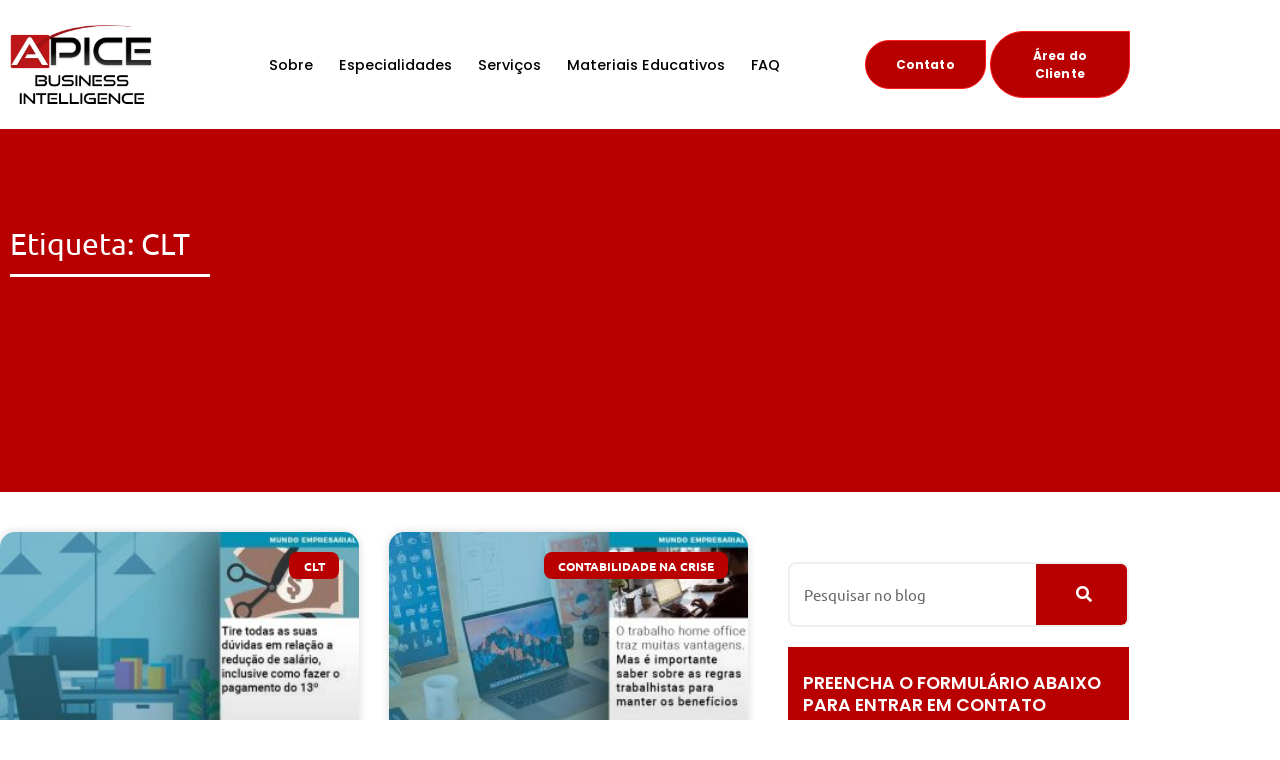

--- FILE ---
content_type: text/html; charset=UTF-8
request_url: https://apicecontabilidade.cnt.br/tags/clt/
body_size: 36702
content:
<!DOCTYPE html>
<html lang="pt-BR">
<head><meta charset="UTF-8"><script>if(navigator.userAgent.match(/MSIE|Internet Explorer/i)||navigator.userAgent.match(/Trident\/7\..*?rv:11/i)){var href=document.location.href;if(!href.match(/[?&]nowprocket/)){if(href.indexOf("?")==-1){if(href.indexOf("#")==-1){document.location.href=href+"?nowprocket=1"}else{document.location.href=href.replace("#","?nowprocket=1#")}}else{if(href.indexOf("#")==-1){document.location.href=href+"&nowprocket=1"}else{document.location.href=href.replace("#","&nowprocket=1#")}}}}</script><script>(()=>{class RocketLazyLoadScripts{constructor(){this.v="2.0.4",this.userEvents=["keydown","keyup","mousedown","mouseup","mousemove","mouseover","mouseout","touchmove","touchstart","touchend","touchcancel","wheel","click","dblclick","input"],this.attributeEvents=["onblur","onclick","oncontextmenu","ondblclick","onfocus","onmousedown","onmouseenter","onmouseleave","onmousemove","onmouseout","onmouseover","onmouseup","onmousewheel","onscroll","onsubmit"]}async t(){this.i(),this.o(),/iP(ad|hone)/.test(navigator.userAgent)&&this.h(),this.u(),this.l(this),this.m(),this.k(this),this.p(this),this._(),await Promise.all([this.R(),this.L()]),this.lastBreath=Date.now(),this.S(this),this.P(),this.D(),this.O(),this.M(),await this.C(this.delayedScripts.normal),await this.C(this.delayedScripts.defer),await this.C(this.delayedScripts.async),await this.T(),await this.F(),await this.j(),await this.A(),window.dispatchEvent(new Event("rocket-allScriptsLoaded")),this.everythingLoaded=!0,this.lastTouchEnd&&await new Promise(t=>setTimeout(t,500-Date.now()+this.lastTouchEnd)),this.I(),this.H(),this.U(),this.W()}i(){this.CSPIssue=sessionStorage.getItem("rocketCSPIssue"),document.addEventListener("securitypolicyviolation",t=>{this.CSPIssue||"script-src-elem"!==t.violatedDirective||"data"!==t.blockedURI||(this.CSPIssue=!0,sessionStorage.setItem("rocketCSPIssue",!0))},{isRocket:!0})}o(){window.addEventListener("pageshow",t=>{this.persisted=t.persisted,this.realWindowLoadedFired=!0},{isRocket:!0}),window.addEventListener("pagehide",()=>{this.onFirstUserAction=null},{isRocket:!0})}h(){let t;function e(e){t=e}window.addEventListener("touchstart",e,{isRocket:!0}),window.addEventListener("touchend",function i(o){o.changedTouches[0]&&t.changedTouches[0]&&Math.abs(o.changedTouches[0].pageX-t.changedTouches[0].pageX)<10&&Math.abs(o.changedTouches[0].pageY-t.changedTouches[0].pageY)<10&&o.timeStamp-t.timeStamp<200&&(window.removeEventListener("touchstart",e,{isRocket:!0}),window.removeEventListener("touchend",i,{isRocket:!0}),"INPUT"===o.target.tagName&&"text"===o.target.type||(o.target.dispatchEvent(new TouchEvent("touchend",{target:o.target,bubbles:!0})),o.target.dispatchEvent(new MouseEvent("mouseover",{target:o.target,bubbles:!0})),o.target.dispatchEvent(new PointerEvent("click",{target:o.target,bubbles:!0,cancelable:!0,detail:1,clientX:o.changedTouches[0].clientX,clientY:o.changedTouches[0].clientY})),event.preventDefault()))},{isRocket:!0})}q(t){this.userActionTriggered||("mousemove"!==t.type||this.firstMousemoveIgnored?"keyup"===t.type||"mouseover"===t.type||"mouseout"===t.type||(this.userActionTriggered=!0,this.onFirstUserAction&&this.onFirstUserAction()):this.firstMousemoveIgnored=!0),"click"===t.type&&t.preventDefault(),t.stopPropagation(),t.stopImmediatePropagation(),"touchstart"===this.lastEvent&&"touchend"===t.type&&(this.lastTouchEnd=Date.now()),"click"===t.type&&(this.lastTouchEnd=0),this.lastEvent=t.type,t.composedPath&&t.composedPath()[0].getRootNode()instanceof ShadowRoot&&(t.rocketTarget=t.composedPath()[0]),this.savedUserEvents.push(t)}u(){this.savedUserEvents=[],this.userEventHandler=this.q.bind(this),this.userEvents.forEach(t=>window.addEventListener(t,this.userEventHandler,{passive:!1,isRocket:!0})),document.addEventListener("visibilitychange",this.userEventHandler,{isRocket:!0})}U(){this.userEvents.forEach(t=>window.removeEventListener(t,this.userEventHandler,{passive:!1,isRocket:!0})),document.removeEventListener("visibilitychange",this.userEventHandler,{isRocket:!0}),this.savedUserEvents.forEach(t=>{(t.rocketTarget||t.target).dispatchEvent(new window[t.constructor.name](t.type,t))})}m(){const t="return false",e=Array.from(this.attributeEvents,t=>"data-rocket-"+t),i="["+this.attributeEvents.join("],[")+"]",o="[data-rocket-"+this.attributeEvents.join("],[data-rocket-")+"]",s=(e,i,o)=>{o&&o!==t&&(e.setAttribute("data-rocket-"+i,o),e["rocket"+i]=new Function("event",o),e.setAttribute(i,t))};new MutationObserver(t=>{for(const n of t)"attributes"===n.type&&(n.attributeName.startsWith("data-rocket-")||this.everythingLoaded?n.attributeName.startsWith("data-rocket-")&&this.everythingLoaded&&this.N(n.target,n.attributeName.substring(12)):s(n.target,n.attributeName,n.target.getAttribute(n.attributeName))),"childList"===n.type&&n.addedNodes.forEach(t=>{if(t.nodeType===Node.ELEMENT_NODE)if(this.everythingLoaded)for(const i of[t,...t.querySelectorAll(o)])for(const t of i.getAttributeNames())e.includes(t)&&this.N(i,t.substring(12));else for(const e of[t,...t.querySelectorAll(i)])for(const t of e.getAttributeNames())this.attributeEvents.includes(t)&&s(e,t,e.getAttribute(t))})}).observe(document,{subtree:!0,childList:!0,attributeFilter:[...this.attributeEvents,...e]})}I(){this.attributeEvents.forEach(t=>{document.querySelectorAll("[data-rocket-"+t+"]").forEach(e=>{this.N(e,t)})})}N(t,e){const i=t.getAttribute("data-rocket-"+e);i&&(t.setAttribute(e,i),t.removeAttribute("data-rocket-"+e))}k(t){Object.defineProperty(HTMLElement.prototype,"onclick",{get(){return this.rocketonclick||null},set(e){this.rocketonclick=e,this.setAttribute(t.everythingLoaded?"onclick":"data-rocket-onclick","this.rocketonclick(event)")}})}S(t){function e(e,i){let o=e[i];e[i]=null,Object.defineProperty(e,i,{get:()=>o,set(s){t.everythingLoaded?o=s:e["rocket"+i]=o=s}})}e(document,"onreadystatechange"),e(window,"onload"),e(window,"onpageshow");try{Object.defineProperty(document,"readyState",{get:()=>t.rocketReadyState,set(e){t.rocketReadyState=e},configurable:!0}),document.readyState="loading"}catch(t){console.log("WPRocket DJE readyState conflict, bypassing")}}l(t){this.originalAddEventListener=EventTarget.prototype.addEventListener,this.originalRemoveEventListener=EventTarget.prototype.removeEventListener,this.savedEventListeners=[],EventTarget.prototype.addEventListener=function(e,i,o){o&&o.isRocket||!t.B(e,this)&&!t.userEvents.includes(e)||t.B(e,this)&&!t.userActionTriggered||e.startsWith("rocket-")||t.everythingLoaded?t.originalAddEventListener.call(this,e,i,o):(t.savedEventListeners.push({target:this,remove:!1,type:e,func:i,options:o}),"mouseenter"!==e&&"mouseleave"!==e||t.originalAddEventListener.call(this,e,t.savedUserEvents.push,o))},EventTarget.prototype.removeEventListener=function(e,i,o){o&&o.isRocket||!t.B(e,this)&&!t.userEvents.includes(e)||t.B(e,this)&&!t.userActionTriggered||e.startsWith("rocket-")||t.everythingLoaded?t.originalRemoveEventListener.call(this,e,i,o):t.savedEventListeners.push({target:this,remove:!0,type:e,func:i,options:o})}}J(t,e){this.savedEventListeners=this.savedEventListeners.filter(i=>{let o=i.type,s=i.target||window;return e!==o||t!==s||(this.B(o,s)&&(i.type="rocket-"+o),this.$(i),!1)})}H(){EventTarget.prototype.addEventListener=this.originalAddEventListener,EventTarget.prototype.removeEventListener=this.originalRemoveEventListener,this.savedEventListeners.forEach(t=>this.$(t))}$(t){t.remove?this.originalRemoveEventListener.call(t.target,t.type,t.func,t.options):this.originalAddEventListener.call(t.target,t.type,t.func,t.options)}p(t){let e;function i(e){return t.everythingLoaded?e:e.split(" ").map(t=>"load"===t||t.startsWith("load.")?"rocket-jquery-load":t).join(" ")}function o(o){function s(e){const s=o.fn[e];o.fn[e]=o.fn.init.prototype[e]=function(){return this[0]===window&&t.userActionTriggered&&("string"==typeof arguments[0]||arguments[0]instanceof String?arguments[0]=i(arguments[0]):"object"==typeof arguments[0]&&Object.keys(arguments[0]).forEach(t=>{const e=arguments[0][t];delete arguments[0][t],arguments[0][i(t)]=e})),s.apply(this,arguments),this}}if(o&&o.fn&&!t.allJQueries.includes(o)){const e={DOMContentLoaded:[],"rocket-DOMContentLoaded":[]};for(const t in e)document.addEventListener(t,()=>{e[t].forEach(t=>t())},{isRocket:!0});o.fn.ready=o.fn.init.prototype.ready=function(i){function s(){parseInt(o.fn.jquery)>2?setTimeout(()=>i.bind(document)(o)):i.bind(document)(o)}return"function"==typeof i&&(t.realDomReadyFired?!t.userActionTriggered||t.fauxDomReadyFired?s():e["rocket-DOMContentLoaded"].push(s):e.DOMContentLoaded.push(s)),o([])},s("on"),s("one"),s("off"),t.allJQueries.push(o)}e=o}t.allJQueries=[],o(window.jQuery),Object.defineProperty(window,"jQuery",{get:()=>e,set(t){o(t)}})}P(){const t=new Map;document.write=document.writeln=function(e){const i=document.currentScript,o=document.createRange(),s=i.parentElement;let n=t.get(i);void 0===n&&(n=i.nextSibling,t.set(i,n));const c=document.createDocumentFragment();o.setStart(c,0),c.appendChild(o.createContextualFragment(e)),s.insertBefore(c,n)}}async R(){return new Promise(t=>{this.userActionTriggered?t():this.onFirstUserAction=t})}async L(){return new Promise(t=>{document.addEventListener("DOMContentLoaded",()=>{this.realDomReadyFired=!0,t()},{isRocket:!0})})}async j(){return this.realWindowLoadedFired?Promise.resolve():new Promise(t=>{window.addEventListener("load",t,{isRocket:!0})})}M(){this.pendingScripts=[];this.scriptsMutationObserver=new MutationObserver(t=>{for(const e of t)e.addedNodes.forEach(t=>{"SCRIPT"!==t.tagName||t.noModule||t.isWPRocket||this.pendingScripts.push({script:t,promise:new Promise(e=>{const i=()=>{const i=this.pendingScripts.findIndex(e=>e.script===t);i>=0&&this.pendingScripts.splice(i,1),e()};t.addEventListener("load",i,{isRocket:!0}),t.addEventListener("error",i,{isRocket:!0}),setTimeout(i,1e3)})})})}),this.scriptsMutationObserver.observe(document,{childList:!0,subtree:!0})}async F(){await this.X(),this.pendingScripts.length?(await this.pendingScripts[0].promise,await this.F()):this.scriptsMutationObserver.disconnect()}D(){this.delayedScripts={normal:[],async:[],defer:[]},document.querySelectorAll("script[type$=rocketlazyloadscript]").forEach(t=>{t.hasAttribute("data-rocket-src")?t.hasAttribute("async")&&!1!==t.async?this.delayedScripts.async.push(t):t.hasAttribute("defer")&&!1!==t.defer||"module"===t.getAttribute("data-rocket-type")?this.delayedScripts.defer.push(t):this.delayedScripts.normal.push(t):this.delayedScripts.normal.push(t)})}async _(){await this.L();let t=[];document.querySelectorAll("script[type$=rocketlazyloadscript][data-rocket-src]").forEach(e=>{let i=e.getAttribute("data-rocket-src");if(i&&!i.startsWith("data:")){i.startsWith("//")&&(i=location.protocol+i);try{const o=new URL(i).origin;o!==location.origin&&t.push({src:o,crossOrigin:e.crossOrigin||"module"===e.getAttribute("data-rocket-type")})}catch(t){}}}),t=[...new Map(t.map(t=>[JSON.stringify(t),t])).values()],this.Y(t,"preconnect")}async G(t){if(await this.K(),!0!==t.noModule||!("noModule"in HTMLScriptElement.prototype))return new Promise(e=>{let i;function o(){(i||t).setAttribute("data-rocket-status","executed"),e()}try{if(navigator.userAgent.includes("Firefox/")||""===navigator.vendor||this.CSPIssue)i=document.createElement("script"),[...t.attributes].forEach(t=>{let e=t.nodeName;"type"!==e&&("data-rocket-type"===e&&(e="type"),"data-rocket-src"===e&&(e="src"),i.setAttribute(e,t.nodeValue))}),t.text&&(i.text=t.text),t.nonce&&(i.nonce=t.nonce),i.hasAttribute("src")?(i.addEventListener("load",o,{isRocket:!0}),i.addEventListener("error",()=>{i.setAttribute("data-rocket-status","failed-network"),e()},{isRocket:!0}),setTimeout(()=>{i.isConnected||e()},1)):(i.text=t.text,o()),i.isWPRocket=!0,t.parentNode.replaceChild(i,t);else{const i=t.getAttribute("data-rocket-type"),s=t.getAttribute("data-rocket-src");i?(t.type=i,t.removeAttribute("data-rocket-type")):t.removeAttribute("type"),t.addEventListener("load",o,{isRocket:!0}),t.addEventListener("error",i=>{this.CSPIssue&&i.target.src.startsWith("data:")?(console.log("WPRocket: CSP fallback activated"),t.removeAttribute("src"),this.G(t).then(e)):(t.setAttribute("data-rocket-status","failed-network"),e())},{isRocket:!0}),s?(t.fetchPriority="high",t.removeAttribute("data-rocket-src"),t.src=s):t.src="data:text/javascript;base64,"+window.btoa(unescape(encodeURIComponent(t.text)))}}catch(i){t.setAttribute("data-rocket-status","failed-transform"),e()}});t.setAttribute("data-rocket-status","skipped")}async C(t){const e=t.shift();return e?(e.isConnected&&await this.G(e),this.C(t)):Promise.resolve()}O(){this.Y([...this.delayedScripts.normal,...this.delayedScripts.defer,...this.delayedScripts.async],"preload")}Y(t,e){this.trash=this.trash||[];let i=!0;var o=document.createDocumentFragment();t.forEach(t=>{const s=t.getAttribute&&t.getAttribute("data-rocket-src")||t.src;if(s&&!s.startsWith("data:")){const n=document.createElement("link");n.href=s,n.rel=e,"preconnect"!==e&&(n.as="script",n.fetchPriority=i?"high":"low"),t.getAttribute&&"module"===t.getAttribute("data-rocket-type")&&(n.crossOrigin=!0),t.crossOrigin&&(n.crossOrigin=t.crossOrigin),t.integrity&&(n.integrity=t.integrity),t.nonce&&(n.nonce=t.nonce),o.appendChild(n),this.trash.push(n),i=!1}}),document.head.appendChild(o)}W(){this.trash.forEach(t=>t.remove())}async T(){try{document.readyState="interactive"}catch(t){}this.fauxDomReadyFired=!0;try{await this.K(),this.J(document,"readystatechange"),document.dispatchEvent(new Event("rocket-readystatechange")),await this.K(),document.rocketonreadystatechange&&document.rocketonreadystatechange(),await this.K(),this.J(document,"DOMContentLoaded"),document.dispatchEvent(new Event("rocket-DOMContentLoaded")),await this.K(),this.J(window,"DOMContentLoaded"),window.dispatchEvent(new Event("rocket-DOMContentLoaded"))}catch(t){console.error(t)}}async A(){try{document.readyState="complete"}catch(t){}try{await this.K(),this.J(document,"readystatechange"),document.dispatchEvent(new Event("rocket-readystatechange")),await this.K(),document.rocketonreadystatechange&&document.rocketonreadystatechange(),await this.K(),this.J(window,"load"),window.dispatchEvent(new Event("rocket-load")),await this.K(),window.rocketonload&&window.rocketonload(),await this.K(),this.allJQueries.forEach(t=>t(window).trigger("rocket-jquery-load")),await this.K(),this.J(window,"pageshow");const t=new Event("rocket-pageshow");t.persisted=this.persisted,window.dispatchEvent(t),await this.K(),window.rocketonpageshow&&window.rocketonpageshow({persisted:this.persisted})}catch(t){console.error(t)}}async K(){Date.now()-this.lastBreath>45&&(await this.X(),this.lastBreath=Date.now())}async X(){return document.hidden?new Promise(t=>setTimeout(t)):new Promise(t=>requestAnimationFrame(t))}B(t,e){return e===document&&"readystatechange"===t||(e===document&&"DOMContentLoaded"===t||(e===window&&"DOMContentLoaded"===t||(e===window&&"load"===t||e===window&&"pageshow"===t)))}static run(){(new RocketLazyLoadScripts).t()}}RocketLazyLoadScripts.run()})();</script>
	
	<meta name='robots' content='index, follow, max-image-preview:large, max-snippet:-1, max-video-preview:-1' />

            <script data-no-defer="1" data-ezscrex="false" data-cfasync="false" data-pagespeed-no-defer data-cookieconsent="ignore">
                var ctPublicFunctions = {"_ajax_nonce":"9e5a40fb16","_rest_nonce":"b9413f89c4","_ajax_url":"\/wp-admin\/admin-ajax.php","_rest_url":"https:\/\/apicecontabilidade.cnt.br\/wp-json\/","data__cookies_type":"alternative","data__ajax_type":"rest","data__bot_detector_enabled":"1","data__frontend_data_log_enabled":1,"cookiePrefix":"","wprocket_detected":true,"host_url":"apicecontabilidade.cnt.br","text__ee_click_to_select":"Click to select the whole data","text__ee_original_email":"The complete one is","text__ee_got_it":"Got it","text__ee_blocked":"Blocked","text__ee_cannot_connect":"Cannot connect","text__ee_cannot_decode":"Can not decode email. Unknown reason","text__ee_email_decoder":"CleanTalk email decoder","text__ee_wait_for_decoding":"The magic is on the way!","text__ee_decoding_process":"Please wait a few seconds while we decode the contact data."}
            </script>
        
            <script data-no-defer="1" data-ezscrex="false" data-cfasync="false" data-pagespeed-no-defer data-cookieconsent="ignore">
                var ctPublic = {"_ajax_nonce":"9e5a40fb16","settings__forms__check_internal":"0","settings__forms__check_external":"0","settings__forms__force_protection":"0","settings__forms__search_test":"1","settings__forms__wc_add_to_cart":"0","settings__data__bot_detector_enabled":"1","settings__sfw__anti_crawler":0,"blog_home":"https:\/\/apicecontabilidade.cnt.br\/","pixel__setting":"3","pixel__enabled":true,"pixel__url":null,"data__email_check_before_post":"1","data__email_check_exist_post":"1","data__cookies_type":"alternative","data__key_is_ok":true,"data__visible_fields_required":true,"wl_brandname":"Anti-Spam by CleanTalk","wl_brandname_short":"CleanTalk","ct_checkjs_key":"803bc6224e440787ea60fb5d0b412c116d94f6153e18e35f56fa6c71940c5788","emailEncoderPassKey":"0b9db83e3ae5a95a8dd507c602ceb24f","bot_detector_forms_excluded":"W10=","advancedCacheExists":true,"varnishCacheExists":true,"wc_ajax_add_to_cart":false,"theRealPerson":{"phrases":{"trpHeading":"The Real Person Badge!","trpContent1":"The commenter acts as a real person and verified as not a bot.","trpContent2":" Anti-Spam by CleanTalk","trpContentLearnMore":"Learn more"},"trpContentLink":"https:\/\/cleantalk.org\/help\/the-real-person?utm_id=&amp;utm_term=&amp;utm_source=admin_side&amp;utm_medium=trp_badge&amp;utm_content=trp_badge_link_click&amp;utm_campaign=apbct_links","imgPersonUrl":"https:\/\/apicecontabilidade.cnt.br\/wp-content\/plugins\/cleantalk-spam-protect\/css\/images\/real_user.svg","imgShieldUrl":"https:\/\/apicecontabilidade.cnt.br\/wp-content\/plugins\/cleantalk-spam-protect\/css\/images\/shield.svg"}}
            </script>
        <meta name="viewport" content="width=device-width, initial-scale=1">
	<!-- This site is optimized with the Yoast SEO plugin v26.7 - https://yoast.com/wordpress/plugins/seo/ -->
	<title>CLT - 1 - Contabilidade em Piracaia - SP</title>
	<meta name="description" content="CLT - 1 - Contabilidade em Piracaia - SP" />
	<link rel="canonical" href="https://apicecontabilidade.cnt.br/tags/clt/" />
	<link rel="next" href="https://apicecontabilidade.cnt.br/tags/clt/page/2/" />
	<meta property="og:locale" content="pt_BR" />
	<meta property="og:type" content="article" />
	<meta property="og:title" content="CLT - 1 - Contabilidade em Piracaia - SP" />
	<meta property="og:description" content="CLT - 1 - Contabilidade em Piracaia - SP" />
	<meta property="og:url" content="https://apicecontabilidade.cnt.br/tags/clt/" />
	<meta property="og:site_name" content="Apice" />
	<meta name="twitter:card" content="summary_large_image" />
	<script type="application/ld+json" class="yoast-schema-graph">{"@context":"https://schema.org","@graph":[{"@type":"CollectionPage","@id":"https://apicecontabilidade.cnt.br/tags/clt/","url":"https://apicecontabilidade.cnt.br/tags/clt/","name":"CLT - 1 - Contabilidade em Piracaia - SP","isPartOf":{"@id":"https://apicecontabilidade.cnt.br/#website"},"primaryImageOfPage":{"@id":"https://apicecontabilidade.cnt.br/tags/clt/#primaryimage"},"image":{"@id":"https://apicecontabilidade.cnt.br/tags/clt/#primaryimage"},"thumbnailUrl":"https://apicecontabilidade.cnt.br/wp-content/uploads/2020/10/tire-todas-as-suas-duvidas-em-relacao-a-reducao-de-salario-inclusive-como-fazer-o-pagamento-do-13-12.jpg","description":"CLT - 1 - Contabilidade em Piracaia - SP","breadcrumb":{"@id":"https://apicecontabilidade.cnt.br/tags/clt/#breadcrumb"},"inLanguage":"pt-BR"},{"@type":"ImageObject","inLanguage":"pt-BR","@id":"https://apicecontabilidade.cnt.br/tags/clt/#primaryimage","url":"https://apicecontabilidade.cnt.br/wp-content/uploads/2020/10/tire-todas-as-suas-duvidas-em-relacao-a-reducao-de-salario-inclusive-como-fazer-o-pagamento-do-13-12.jpg","contentUrl":"https://apicecontabilidade.cnt.br/wp-content/uploads/2020/10/tire-todas-as-suas-duvidas-em-relacao-a-reducao-de-salario-inclusive-como-fazer-o-pagamento-do-13-12.jpg","width":800,"height":500,"caption":"Tire Todas As Suas Duvidas Em Relacao A Reducao De Salario Inclusive Como Fazer O Pagamento Do 13 Abrir Empresa Simples - Apice"},{"@type":"BreadcrumbList","@id":"https://apicecontabilidade.cnt.br/tags/clt/#breadcrumb","itemListElement":[{"@type":"ListItem","position":1,"name":"Início","item":"https://apicecontabilidade.cnt.br/"},{"@type":"ListItem","position":2,"name":"CLT"}]},{"@type":"WebSite","@id":"https://apicecontabilidade.cnt.br/#website","url":"https://apicecontabilidade.cnt.br/","name":"Apice","description":"","publisher":{"@id":"https://apicecontabilidade.cnt.br/#organization"},"potentialAction":[{"@type":"SearchAction","target":{"@type":"EntryPoint","urlTemplate":"https://apicecontabilidade.cnt.br/?s={search_term_string}"},"query-input":{"@type":"PropertyValueSpecification","valueRequired":true,"valueName":"search_term_string"}}],"inLanguage":"pt-BR"},{"@type":"Organization","@id":"https://apicecontabilidade.cnt.br/#organization","name":"ÁPICE Business Intelligence","url":"https://apicecontabilidade.cnt.br/","logo":{"@type":"ImageObject","inLanguage":"pt-BR","@id":"https://apicecontabilidade.cnt.br/#/schema/logo/image/","url":"https://apicecontabilidade.cnt.br/wp-content/uploads/2022/06/Apice-Business-Intelligence_logo.png","contentUrl":"https://apicecontabilidade.cnt.br/wp-content/uploads/2022/06/Apice-Business-Intelligence_logo.png","width":300,"height":300,"caption":"ÁPICE Business Intelligence"},"image":{"@id":"https://apicecontabilidade.cnt.br/#/schema/logo/image/"}}]}</script>
	<!-- / Yoast SEO plugin. -->


<link rel='dns-prefetch' href='//fd.cleantalk.org' />

<style id='wp-img-auto-sizes-contain-inline-css'>
img:is([sizes=auto i],[sizes^="auto," i]){contain-intrinsic-size:3000px 1500px}
/*# sourceURL=wp-img-auto-sizes-contain-inline-css */
</style>
<link rel='stylesheet' id='wp-block-library-css' href='https://apicecontabilidade.cnt.br/wp-includes/css/dist/block-library/style.min.css' media='all' />
<style id='classic-theme-styles-inline-css'>
/*! This file is auto-generated */
.wp-block-button__link{color:#fff;background-color:#32373c;border-radius:9999px;box-shadow:none;text-decoration:none;padding:calc(.667em + 2px) calc(1.333em + 2px);font-size:1.125em}.wp-block-file__button{background:#32373c;color:#fff;text-decoration:none}
/*# sourceURL=/wp-includes/css/classic-themes.min.css */
</style>
<style id='global-styles-inline-css'>
:root{--wp--preset--aspect-ratio--square: 1;--wp--preset--aspect-ratio--4-3: 4/3;--wp--preset--aspect-ratio--3-4: 3/4;--wp--preset--aspect-ratio--3-2: 3/2;--wp--preset--aspect-ratio--2-3: 2/3;--wp--preset--aspect-ratio--16-9: 16/9;--wp--preset--aspect-ratio--9-16: 9/16;--wp--preset--color--black: #000000;--wp--preset--color--cyan-bluish-gray: #abb8c3;--wp--preset--color--white: #ffffff;--wp--preset--color--pale-pink: #f78da7;--wp--preset--color--vivid-red: #cf2e2e;--wp--preset--color--luminous-vivid-orange: #ff6900;--wp--preset--color--luminous-vivid-amber: #fcb900;--wp--preset--color--light-green-cyan: #7bdcb5;--wp--preset--color--vivid-green-cyan: #00d084;--wp--preset--color--pale-cyan-blue: #8ed1fc;--wp--preset--color--vivid-cyan-blue: #0693e3;--wp--preset--color--vivid-purple: #9b51e0;--wp--preset--color--contrast: var(--contrast);--wp--preset--color--contrast-2: var(--contrast-2);--wp--preset--color--contrast-3: var(--contrast-3);--wp--preset--color--base: var(--base);--wp--preset--color--base-2: var(--base-2);--wp--preset--color--base-3: var(--base-3);--wp--preset--color--accent: var(--accent);--wp--preset--gradient--vivid-cyan-blue-to-vivid-purple: linear-gradient(135deg,rgb(6,147,227) 0%,rgb(155,81,224) 100%);--wp--preset--gradient--light-green-cyan-to-vivid-green-cyan: linear-gradient(135deg,rgb(122,220,180) 0%,rgb(0,208,130) 100%);--wp--preset--gradient--luminous-vivid-amber-to-luminous-vivid-orange: linear-gradient(135deg,rgb(252,185,0) 0%,rgb(255,105,0) 100%);--wp--preset--gradient--luminous-vivid-orange-to-vivid-red: linear-gradient(135deg,rgb(255,105,0) 0%,rgb(207,46,46) 100%);--wp--preset--gradient--very-light-gray-to-cyan-bluish-gray: linear-gradient(135deg,rgb(238,238,238) 0%,rgb(169,184,195) 100%);--wp--preset--gradient--cool-to-warm-spectrum: linear-gradient(135deg,rgb(74,234,220) 0%,rgb(151,120,209) 20%,rgb(207,42,186) 40%,rgb(238,44,130) 60%,rgb(251,105,98) 80%,rgb(254,248,76) 100%);--wp--preset--gradient--blush-light-purple: linear-gradient(135deg,rgb(255,206,236) 0%,rgb(152,150,240) 100%);--wp--preset--gradient--blush-bordeaux: linear-gradient(135deg,rgb(254,205,165) 0%,rgb(254,45,45) 50%,rgb(107,0,62) 100%);--wp--preset--gradient--luminous-dusk: linear-gradient(135deg,rgb(255,203,112) 0%,rgb(199,81,192) 50%,rgb(65,88,208) 100%);--wp--preset--gradient--pale-ocean: linear-gradient(135deg,rgb(255,245,203) 0%,rgb(182,227,212) 50%,rgb(51,167,181) 100%);--wp--preset--gradient--electric-grass: linear-gradient(135deg,rgb(202,248,128) 0%,rgb(113,206,126) 100%);--wp--preset--gradient--midnight: linear-gradient(135deg,rgb(2,3,129) 0%,rgb(40,116,252) 100%);--wp--preset--font-size--small: 13px;--wp--preset--font-size--medium: 20px;--wp--preset--font-size--large: 36px;--wp--preset--font-size--x-large: 42px;--wp--preset--spacing--20: 0.44rem;--wp--preset--spacing--30: 0.67rem;--wp--preset--spacing--40: 1rem;--wp--preset--spacing--50: 1.5rem;--wp--preset--spacing--60: 2.25rem;--wp--preset--spacing--70: 3.38rem;--wp--preset--spacing--80: 5.06rem;--wp--preset--shadow--natural: 6px 6px 9px rgba(0, 0, 0, 0.2);--wp--preset--shadow--deep: 12px 12px 50px rgba(0, 0, 0, 0.4);--wp--preset--shadow--sharp: 6px 6px 0px rgba(0, 0, 0, 0.2);--wp--preset--shadow--outlined: 6px 6px 0px -3px rgb(255, 255, 255), 6px 6px rgb(0, 0, 0);--wp--preset--shadow--crisp: 6px 6px 0px rgb(0, 0, 0);}:where(.is-layout-flex){gap: 0.5em;}:where(.is-layout-grid){gap: 0.5em;}body .is-layout-flex{display: flex;}.is-layout-flex{flex-wrap: wrap;align-items: center;}.is-layout-flex > :is(*, div){margin: 0;}body .is-layout-grid{display: grid;}.is-layout-grid > :is(*, div){margin: 0;}:where(.wp-block-columns.is-layout-flex){gap: 2em;}:where(.wp-block-columns.is-layout-grid){gap: 2em;}:where(.wp-block-post-template.is-layout-flex){gap: 1.25em;}:where(.wp-block-post-template.is-layout-grid){gap: 1.25em;}.has-black-color{color: var(--wp--preset--color--black) !important;}.has-cyan-bluish-gray-color{color: var(--wp--preset--color--cyan-bluish-gray) !important;}.has-white-color{color: var(--wp--preset--color--white) !important;}.has-pale-pink-color{color: var(--wp--preset--color--pale-pink) !important;}.has-vivid-red-color{color: var(--wp--preset--color--vivid-red) !important;}.has-luminous-vivid-orange-color{color: var(--wp--preset--color--luminous-vivid-orange) !important;}.has-luminous-vivid-amber-color{color: var(--wp--preset--color--luminous-vivid-amber) !important;}.has-light-green-cyan-color{color: var(--wp--preset--color--light-green-cyan) !important;}.has-vivid-green-cyan-color{color: var(--wp--preset--color--vivid-green-cyan) !important;}.has-pale-cyan-blue-color{color: var(--wp--preset--color--pale-cyan-blue) !important;}.has-vivid-cyan-blue-color{color: var(--wp--preset--color--vivid-cyan-blue) !important;}.has-vivid-purple-color{color: var(--wp--preset--color--vivid-purple) !important;}.has-black-background-color{background-color: var(--wp--preset--color--black) !important;}.has-cyan-bluish-gray-background-color{background-color: var(--wp--preset--color--cyan-bluish-gray) !important;}.has-white-background-color{background-color: var(--wp--preset--color--white) !important;}.has-pale-pink-background-color{background-color: var(--wp--preset--color--pale-pink) !important;}.has-vivid-red-background-color{background-color: var(--wp--preset--color--vivid-red) !important;}.has-luminous-vivid-orange-background-color{background-color: var(--wp--preset--color--luminous-vivid-orange) !important;}.has-luminous-vivid-amber-background-color{background-color: var(--wp--preset--color--luminous-vivid-amber) !important;}.has-light-green-cyan-background-color{background-color: var(--wp--preset--color--light-green-cyan) !important;}.has-vivid-green-cyan-background-color{background-color: var(--wp--preset--color--vivid-green-cyan) !important;}.has-pale-cyan-blue-background-color{background-color: var(--wp--preset--color--pale-cyan-blue) !important;}.has-vivid-cyan-blue-background-color{background-color: var(--wp--preset--color--vivid-cyan-blue) !important;}.has-vivid-purple-background-color{background-color: var(--wp--preset--color--vivid-purple) !important;}.has-black-border-color{border-color: var(--wp--preset--color--black) !important;}.has-cyan-bluish-gray-border-color{border-color: var(--wp--preset--color--cyan-bluish-gray) !important;}.has-white-border-color{border-color: var(--wp--preset--color--white) !important;}.has-pale-pink-border-color{border-color: var(--wp--preset--color--pale-pink) !important;}.has-vivid-red-border-color{border-color: var(--wp--preset--color--vivid-red) !important;}.has-luminous-vivid-orange-border-color{border-color: var(--wp--preset--color--luminous-vivid-orange) !important;}.has-luminous-vivid-amber-border-color{border-color: var(--wp--preset--color--luminous-vivid-amber) !important;}.has-light-green-cyan-border-color{border-color: var(--wp--preset--color--light-green-cyan) !important;}.has-vivid-green-cyan-border-color{border-color: var(--wp--preset--color--vivid-green-cyan) !important;}.has-pale-cyan-blue-border-color{border-color: var(--wp--preset--color--pale-cyan-blue) !important;}.has-vivid-cyan-blue-border-color{border-color: var(--wp--preset--color--vivid-cyan-blue) !important;}.has-vivid-purple-border-color{border-color: var(--wp--preset--color--vivid-purple) !important;}.has-vivid-cyan-blue-to-vivid-purple-gradient-background{background: var(--wp--preset--gradient--vivid-cyan-blue-to-vivid-purple) !important;}.has-light-green-cyan-to-vivid-green-cyan-gradient-background{background: var(--wp--preset--gradient--light-green-cyan-to-vivid-green-cyan) !important;}.has-luminous-vivid-amber-to-luminous-vivid-orange-gradient-background{background: var(--wp--preset--gradient--luminous-vivid-amber-to-luminous-vivid-orange) !important;}.has-luminous-vivid-orange-to-vivid-red-gradient-background{background: var(--wp--preset--gradient--luminous-vivid-orange-to-vivid-red) !important;}.has-very-light-gray-to-cyan-bluish-gray-gradient-background{background: var(--wp--preset--gradient--very-light-gray-to-cyan-bluish-gray) !important;}.has-cool-to-warm-spectrum-gradient-background{background: var(--wp--preset--gradient--cool-to-warm-spectrum) !important;}.has-blush-light-purple-gradient-background{background: var(--wp--preset--gradient--blush-light-purple) !important;}.has-blush-bordeaux-gradient-background{background: var(--wp--preset--gradient--blush-bordeaux) !important;}.has-luminous-dusk-gradient-background{background: var(--wp--preset--gradient--luminous-dusk) !important;}.has-pale-ocean-gradient-background{background: var(--wp--preset--gradient--pale-ocean) !important;}.has-electric-grass-gradient-background{background: var(--wp--preset--gradient--electric-grass) !important;}.has-midnight-gradient-background{background: var(--wp--preset--gradient--midnight) !important;}.has-small-font-size{font-size: var(--wp--preset--font-size--small) !important;}.has-medium-font-size{font-size: var(--wp--preset--font-size--medium) !important;}.has-large-font-size{font-size: var(--wp--preset--font-size--large) !important;}.has-x-large-font-size{font-size: var(--wp--preset--font-size--x-large) !important;}
:where(.wp-block-post-template.is-layout-flex){gap: 1.25em;}:where(.wp-block-post-template.is-layout-grid){gap: 1.25em;}
:where(.wp-block-term-template.is-layout-flex){gap: 1.25em;}:where(.wp-block-term-template.is-layout-grid){gap: 1.25em;}
:where(.wp-block-columns.is-layout-flex){gap: 2em;}:where(.wp-block-columns.is-layout-grid){gap: 2em;}
:root :where(.wp-block-pullquote){font-size: 1.5em;line-height: 1.6;}
/*# sourceURL=global-styles-inline-css */
</style>
<link rel='stylesheet' id='cleantalk-public-css-css' href='https://apicecontabilidade.cnt.br/wp-content/plugins/cleantalk-spam-protect/css/cleantalk-public.min.css' media='all' />
<link rel='stylesheet' id='cleantalk-email-decoder-css-css' href='https://apicecontabilidade.cnt.br/wp-content/plugins/cleantalk-spam-protect/css/cleantalk-email-decoder.min.css' media='all' />
<link rel='stylesheet' id='cleantalk-trp-css-css' href='https://apicecontabilidade.cnt.br/wp-content/plugins/cleantalk-spam-protect/css/cleantalk-trp.min.css' media='all' />
<link rel='stylesheet' id='cookie-notice-front-css' href='https://apicecontabilidade.cnt.br/wp-content/plugins/cookie-notice/css/front.min.css' media='all' />
<link data-minify="1" rel='stylesheet' id='dpg-seo-css' href='https://apicecontabilidade.cnt.br/wp-content/cache/min/1/wp-content/plugins/dpg-seo/public/css/dpg-seo-public.css?ver=1768717943' media='all' />
<link rel='stylesheet' id='kk-star-ratings-css' href='https://apicecontabilidade.cnt.br/wp-content/plugins/kk-star-ratings/src/core/public/css/kk-star-ratings.min.css' media='all' />
<link rel='stylesheet' id='ez-toc-css' href='https://apicecontabilidade.cnt.br/wp-content/plugins/easy-table-of-contents/assets/css/screen.min.css' media='all' />
<style id='ez-toc-inline-css'>
div#ez-toc-container .ez-toc-title {font-size: 120%;}div#ez-toc-container .ez-toc-title {font-weight: 500;}div#ez-toc-container ul li , div#ez-toc-container ul li a {font-size: 95%;}div#ez-toc-container ul li , div#ez-toc-container ul li a {font-weight: 500;}div#ez-toc-container nav ul ul li {font-size: 90%;}.ez-toc-box-title {font-weight: bold; margin-bottom: 10px; text-align: center; text-transform: uppercase; letter-spacing: 1px; color: #666; padding-bottom: 5px;position:absolute;top:-4%;left:5%;background-color: inherit;transition: top 0.3s ease;}.ez-toc-box-title.toc-closed {top:-25%;}
/*# sourceURL=ez-toc-inline-css */
</style>
<link rel='stylesheet' id='generate-style-css' href='https://apicecontabilidade.cnt.br/wp-content/themes/generatepress/assets/css/main.min.css' media='all' />
<style id='generate-style-inline-css'>
body{background-color:var(--base-3);color:var(--contrast);}a{color:var(--accent);}a{text-decoration:underline;}.entry-title a, .site-branding a, a.button, .wp-block-button__link, .main-navigation a{text-decoration:none;}a:hover, a:focus, a:active{color:var(--contrast);}.wp-block-group__inner-container{max-width:1200px;margin-left:auto;margin-right:auto;}:root{--contrast:#222222;--contrast-2:#575760;--contrast-3:#b2b2be;--base:#f0f0f0;--base-2:#f7f8f9;--base-3:#ffffff;--accent:#1e73be;}:root .has-contrast-color{color:var(--contrast);}:root .has-contrast-background-color{background-color:var(--contrast);}:root .has-contrast-2-color{color:var(--contrast-2);}:root .has-contrast-2-background-color{background-color:var(--contrast-2);}:root .has-contrast-3-color{color:var(--contrast-3);}:root .has-contrast-3-background-color{background-color:var(--contrast-3);}:root .has-base-color{color:var(--base);}:root .has-base-background-color{background-color:var(--base);}:root .has-base-2-color{color:var(--base-2);}:root .has-base-2-background-color{background-color:var(--base-2);}:root .has-base-3-color{color:var(--base-3);}:root .has-base-3-background-color{background-color:var(--base-3);}:root .has-accent-color{color:var(--accent);}:root .has-accent-background-color{background-color:var(--accent);}.top-bar{background-color:#636363;color:#ffffff;}.top-bar a{color:#ffffff;}.top-bar a:hover{color:#303030;}.site-header{background-color:var(--base-3);}.main-title a,.main-title a:hover{color:var(--contrast);}.site-description{color:var(--contrast-2);}.mobile-menu-control-wrapper .menu-toggle,.mobile-menu-control-wrapper .menu-toggle:hover,.mobile-menu-control-wrapper .menu-toggle:focus,.has-inline-mobile-toggle #site-navigation.toggled{background-color:rgba(0, 0, 0, 0.02);}.main-navigation,.main-navigation ul ul{background-color:var(--base-3);}.main-navigation .main-nav ul li a, .main-navigation .menu-toggle, .main-navigation .menu-bar-items{color:var(--contrast);}.main-navigation .main-nav ul li:not([class*="current-menu-"]):hover > a, .main-navigation .main-nav ul li:not([class*="current-menu-"]):focus > a, .main-navigation .main-nav ul li.sfHover:not([class*="current-menu-"]) > a, .main-navigation .menu-bar-item:hover > a, .main-navigation .menu-bar-item.sfHover > a{color:var(--accent);}button.menu-toggle:hover,button.menu-toggle:focus{color:var(--contrast);}.main-navigation .main-nav ul li[class*="current-menu-"] > a{color:var(--accent);}.navigation-search input[type="search"],.navigation-search input[type="search"]:active, .navigation-search input[type="search"]:focus, .main-navigation .main-nav ul li.search-item.active > a, .main-navigation .menu-bar-items .search-item.active > a{color:var(--accent);}.main-navigation ul ul{background-color:var(--base);}.separate-containers .inside-article, .separate-containers .comments-area, .separate-containers .page-header, .one-container .container, .separate-containers .paging-navigation, .inside-page-header{background-color:var(--base-3);}.entry-title a{color:var(--contrast);}.entry-title a:hover{color:var(--contrast-2);}.entry-meta{color:var(--contrast-2);}.sidebar .widget{background-color:var(--base-3);}.footer-widgets{background-color:var(--base-3);}.site-info{background-color:var(--base-3);}input[type="text"],input[type="email"],input[type="url"],input[type="password"],input[type="search"],input[type="tel"],input[type="number"],textarea,select{color:var(--contrast);background-color:var(--base-2);border-color:var(--base);}input[type="text"]:focus,input[type="email"]:focus,input[type="url"]:focus,input[type="password"]:focus,input[type="search"]:focus,input[type="tel"]:focus,input[type="number"]:focus,textarea:focus,select:focus{color:var(--contrast);background-color:var(--base-2);border-color:var(--contrast-3);}button,html input[type="button"],input[type="reset"],input[type="submit"],a.button,a.wp-block-button__link:not(.has-background){color:#ffffff;background-color:#55555e;}button:hover,html input[type="button"]:hover,input[type="reset"]:hover,input[type="submit"]:hover,a.button:hover,button:focus,html input[type="button"]:focus,input[type="reset"]:focus,input[type="submit"]:focus,a.button:focus,a.wp-block-button__link:not(.has-background):active,a.wp-block-button__link:not(.has-background):focus,a.wp-block-button__link:not(.has-background):hover{color:#ffffff;background-color:#3f4047;}a.generate-back-to-top{background-color:rgba( 0,0,0,0.4 );color:#ffffff;}a.generate-back-to-top:hover,a.generate-back-to-top:focus{background-color:rgba( 0,0,0,0.6 );color:#ffffff;}:root{--gp-search-modal-bg-color:var(--base-3);--gp-search-modal-text-color:var(--contrast);--gp-search-modal-overlay-bg-color:rgba(0,0,0,0.2);}@media (max-width: 769px){.main-navigation .menu-bar-item:hover > a, .main-navigation .menu-bar-item.sfHover > a{background:none;color:var(--contrast);}}.inside-header{padding:20px;}.nav-below-header .main-navigation .inside-navigation.grid-container, .nav-above-header .main-navigation .inside-navigation.grid-container{padding:0px 15px 0px 15px;}.site-main .wp-block-group__inner-container{padding:40px;}.separate-containers .paging-navigation{padding-top:20px;padding-bottom:20px;}.entry-content .alignwide, body:not(.no-sidebar) .entry-content .alignfull{margin-left:-40px;width:calc(100% + 80px);max-width:calc(100% + 80px);}.main-navigation .main-nav ul li a,.menu-toggle,.main-navigation .menu-bar-item > a{padding-left:5px;padding-right:5px;}.main-navigation .main-nav ul ul li a{padding:10px 5px 10px 5px;}.main-navigation ul ul{width:230px;}.rtl .menu-item-has-children .dropdown-menu-toggle{padding-left:5px;}.menu-item-has-children .dropdown-menu-toggle{padding-right:5px;}.rtl .main-navigation .main-nav ul li.menu-item-has-children > a{padding-right:5px;}.widget-area .widget{padding:0px 0px 20px 20px;}@media (max-width:768px){.separate-containers .inside-article, .separate-containers .comments-area, .separate-containers .page-header, .separate-containers .paging-navigation, .one-container .site-content, .inside-page-header{padding:30px;}.site-main .wp-block-group__inner-container{padding:30px;}.inside-top-bar{padding-right:30px;padding-left:30px;}.inside-header{padding-right:30px;padding-left:30px;}.widget-area .widget{padding-top:30px;padding-right:30px;padding-bottom:30px;padding-left:30px;}.footer-widgets-container{padding-top:30px;padding-right:30px;padding-bottom:30px;padding-left:30px;}.inside-site-info{padding-right:30px;padding-left:30px;}.entry-content .alignwide, body:not(.no-sidebar) .entry-content .alignfull{margin-left:-30px;width:calc(100% + 60px);max-width:calc(100% + 60px);}.one-container .site-main .paging-navigation{margin-bottom:20px;}}/* End cached CSS */.is-right-sidebar{width:30%;}.is-left-sidebar{width:30%;}.site-content .content-area{width:70%;}@media (max-width: 769px){.main-navigation .menu-toggle,.sidebar-nav-mobile:not(#sticky-placeholder){display:block;}.main-navigation ul,.gen-sidebar-nav,.main-navigation:not(.slideout-navigation):not(.toggled) .main-nav > ul,.has-inline-mobile-toggle #site-navigation .inside-navigation > *:not(.navigation-search):not(.main-nav){display:none;}.nav-align-right .inside-navigation,.nav-align-center .inside-navigation{justify-content:space-between;}.has-inline-mobile-toggle .mobile-menu-control-wrapper{display:flex;flex-wrap:wrap;}.has-inline-mobile-toggle .inside-header{flex-direction:row;text-align:left;flex-wrap:wrap;}.has-inline-mobile-toggle .header-widget,.has-inline-mobile-toggle #site-navigation{flex-basis:100%;}.nav-float-left .has-inline-mobile-toggle #site-navigation{order:10;}}
.elementor-template-full-width .site-content{display:block;}
/*# sourceURL=generate-style-inline-css */
</style>
<link rel='stylesheet' id='elementor-frontend-css' href='https://apicecontabilidade.cnt.br/wp-content/plugins/elementor/assets/css/frontend.min.css' media='all' />
<link rel='stylesheet' id='widget-image-css' href='https://apicecontabilidade.cnt.br/wp-content/plugins/elementor/assets/css/widget-image.min.css' media='all' />
<link rel='stylesheet' id='widget-nav-menu-css' href='https://apicecontabilidade.cnt.br/wp-content/plugins/elementor-pro/assets/css/widget-nav-menu.min.css' media='all' />
<link rel='stylesheet' id='e-sticky-css' href='https://apicecontabilidade.cnt.br/wp-content/plugins/elementor-pro/assets/css/modules/sticky.min.css' media='all' />
<link rel='stylesheet' id='widget-heading-css' href='https://apicecontabilidade.cnt.br/wp-content/plugins/elementor/assets/css/widget-heading.min.css' media='all' />
<link rel='stylesheet' id='widget-icon-list-css' href='https://apicecontabilidade.cnt.br/wp-content/plugins/elementor/assets/css/widget-icon-list.min.css' media='all' />
<link rel='stylesheet' id='widget-form-css' href='https://apicecontabilidade.cnt.br/wp-content/plugins/elementor-pro/assets/css/widget-form.min.css' media='all' />
<link rel='stylesheet' id='widget-divider-css' href='https://apicecontabilidade.cnt.br/wp-content/plugins/elementor/assets/css/widget-divider.min.css' media='all' />
<link rel='stylesheet' id='widget-posts-css' href='https://apicecontabilidade.cnt.br/wp-content/plugins/elementor-pro/assets/css/widget-posts.min.css' media='all' />
<link rel='stylesheet' id='widget-search-form-css' href='https://apicecontabilidade.cnt.br/wp-content/plugins/elementor-pro/assets/css/widget-search-form.min.css' media='all' />
<link rel='stylesheet' id='elementor-icons-shared-0-css' href='https://apicecontabilidade.cnt.br/wp-content/plugins/elementor/assets/lib/font-awesome/css/fontawesome.min.css' media='all' />
<link data-minify="1" rel='stylesheet' id='elementor-icons-fa-solid-css' href='https://apicecontabilidade.cnt.br/wp-content/cache/min/1/wp-content/plugins/elementor/assets/lib/font-awesome/css/solid.min.css?ver=1768717943' media='all' />
<link rel='stylesheet' id='widget-share-buttons-css' href='https://apicecontabilidade.cnt.br/wp-content/plugins/elementor-pro/assets/css/widget-share-buttons.min.css' media='all' />
<link rel='stylesheet' id='e-apple-webkit-css' href='https://apicecontabilidade.cnt.br/wp-content/plugins/elementor/assets/css/conditionals/apple-webkit.min.css' media='all' />
<link data-minify="1" rel='stylesheet' id='elementor-icons-fa-brands-css' href='https://apicecontabilidade.cnt.br/wp-content/cache/min/1/wp-content/plugins/elementor/assets/lib/font-awesome/css/brands.min.css?ver=1768717943' media='all' />
<link data-minify="1" rel='stylesheet' id='swiper-css' href='https://apicecontabilidade.cnt.br/wp-content/cache/min/1/wp-content/plugins/elementor/assets/lib/swiper/v8/css/swiper.min.css?ver=1768717943' media='all' />
<link rel='stylesheet' id='e-swiper-css' href='https://apicecontabilidade.cnt.br/wp-content/plugins/elementor/assets/css/conditionals/e-swiper.min.css' media='all' />
<link data-minify="1" rel='stylesheet' id='elementor-icons-css' href='https://apicecontabilidade.cnt.br/wp-content/cache/min/1/wp-content/plugins/elementor/assets/lib/eicons/css/elementor-icons.min.css?ver=1768717943' media='all' />
<link rel='stylesheet' id='elementor-post-3705-css' href='https://apicecontabilidade.cnt.br/wp-content/uploads/elementor/css/post-3705.css' media='all' />
<link data-minify="1" rel='stylesheet' id='she-header-style-css' href='https://apicecontabilidade.cnt.br/wp-content/cache/min/1/wp-content/plugins/sticky-header-effects-for-elementor/assets/css/she-header-style.css?ver=1768717943' media='all' />
<link rel='stylesheet' id='elementor-post-2676-css' href='https://apicecontabilidade.cnt.br/wp-content/uploads/elementor/css/post-2676.css' media='all' />
<link rel='stylesheet' id='elementor-post-3192-css' href='https://apicecontabilidade.cnt.br/wp-content/uploads/elementor/css/post-3192.css' media='all' />
<link rel='stylesheet' id='elementor-post-2856-css' href='https://apicecontabilidade.cnt.br/wp-content/uploads/elementor/css/post-2856.css' media='all' />
<link data-minify="1" rel='stylesheet' id='elementor-gf-local-robotoslab-css' href='https://apicecontabilidade.cnt.br/wp-content/cache/min/1/wp-content/uploads/elementor/google-fonts/css/robotoslab.css?ver=1768717943' media='all' />
<link data-minify="1" rel='stylesheet' id='elementor-gf-local-roboto-css' href='https://apicecontabilidade.cnt.br/wp-content/cache/min/1/wp-content/uploads/elementor/google-fonts/css/roboto.css?ver=1768717943' media='all' />
<link data-minify="1" rel='stylesheet' id='elementor-gf-local-poppins-css' href='https://apicecontabilidade.cnt.br/wp-content/cache/min/1/wp-content/uploads/elementor/google-fonts/css/poppins.css?ver=1768717943' media='all' />
<link data-minify="1" rel='stylesheet' id='elementor-gf-local-lora-css' href='https://apicecontabilidade.cnt.br/wp-content/cache/min/1/wp-content/uploads/elementor/google-fonts/css/lora.css?ver=1768717943' media='all' />
<link data-minify="1" rel='stylesheet' id='elementor-gf-local-lato-css' href='https://apicecontabilidade.cnt.br/wp-content/cache/min/1/wp-content/uploads/elementor/google-fonts/css/lato.css?ver=1768717943' media='all' />
<link data-minify="1" rel='stylesheet' id='elementor-gf-local-ubuntu-css' href='https://apicecontabilidade.cnt.br/wp-content/cache/min/1/wp-content/uploads/elementor/google-fonts/css/ubuntu.css?ver=1768717970' media='all' />
<link data-minify="1" rel='stylesheet' id='elementor-gf-local-opensans-css' href='https://apicecontabilidade.cnt.br/wp-content/cache/min/1/wp-content/uploads/elementor/google-fonts/css/opensans.css?ver=1768717970' media='all' />
<script src="https://apicecontabilidade.cnt.br/wp-content/plugins/cleantalk-spam-protect/js/apbct-public-bundle.min.js" id="apbct-public-bundle.min-js-js" data-rocket-defer defer></script>
<script type="rocketlazyloadscript" data-minify="1" data-rocket-src="https://apicecontabilidade.cnt.br/wp-content/cache/min/1/ct-bot-detector-wrapper.js?ver=1766432777" id="ct_bot_detector-js" defer data-wp-strategy="defer"></script>
<script type="rocketlazyloadscript" id="cookie-notice-front-js-before">
var cnArgs = {"ajaxUrl":"https:\/\/apicecontabilidade.cnt.br\/wp-admin\/admin-ajax.php","nonce":"338033dc9e","hideEffect":"fade","position":"bottom","onScroll":false,"onScrollOffset":100,"onClick":false,"cookieName":"cookie_notice_accepted","cookieTime":2592000,"cookieTimeRejected":2592000,"globalCookie":false,"redirection":false,"cache":true,"revokeCookies":false,"revokeCookiesOpt":"automatic"};

//# sourceURL=cookie-notice-front-js-before
</script>
<script type="rocketlazyloadscript" data-rocket-src="https://apicecontabilidade.cnt.br/wp-content/plugins/cookie-notice/js/front.min.js" id="cookie-notice-front-js" data-rocket-defer defer></script>
<script type="rocketlazyloadscript" data-rocket-src="https://apicecontabilidade.cnt.br/wp-includes/js/jquery/jquery.min.js" id="jquery-core-js" data-rocket-defer defer></script>
<script type="rocketlazyloadscript" data-rocket-src="https://apicecontabilidade.cnt.br/wp-includes/js/jquery/jquery-migrate.min.js" id="jquery-migrate-js" data-rocket-defer defer></script>
<script type="rocketlazyloadscript" data-minify="1" data-rocket-src="https://apicecontabilidade.cnt.br/wp-content/cache/min/1/wp-content/plugins/dpg-seo/public/js/dpg-seo-public.js?ver=1766432777" id="dpg-seo-js" data-rocket-defer defer></script>
<script type="rocketlazyloadscript" data-minify="1" data-rocket-src="https://apicecontabilidade.cnt.br/wp-content/cache/min/1/wp-content/plugins/sticky-header-effects-for-elementor/assets/js/she-header.js?ver=1766432777" id="she-header-js" data-rocket-defer defer></script>
<link rel="https://api.w.org/" href="https://apicecontabilidade.cnt.br/wp-json/" /><link rel="alternate" title="JSON" type="application/json" href="https://apicecontabilidade.cnt.br/wp-json/wp/v2/tags/855" /><script type="rocketlazyloadscript" data-rocket-type="text/javascript">var ajaxurl = "https://apicecontabilidade.cnt.br/wp-admin/admin-ajax.php";</script>  <meta name="referrer" content="always">
  <meta name="HandheldFriendly" content="True" />
  <meta name="MobileOptimized" content="320" />
  <meta name="mobile-web-app-capable" content="yes" />
  <meta name="apple-mobile-web-app-capable" content="yes" />
  <meta http-equiv="Accept-CH" content="Device-Memory">

  <meta name="google-site-verification" content="oTPgOtVgauiIcZ7MUlVjaMrmwE3H7HNh_UcNVKSihfY" />
  <meta class="theme-color" name="theme-color" content="">
  <meta class="theme-color" name="msapplication-navbutton-color" content="">
  <meta class="theme-color" name="apple-mobile-web-app-status-bar-style" content="">
  
  <meta property="og:type" content="business.business" />
  <meta property="og:locale" content="pt_BR" />
  <!-- <meta property="og:image" content="" />
  <meta property="og:site_name" content="Base LP" /> -->

  <meta property="business:contact_data:website" content="https://apicecontabilidade.cnt.br" />
  <meta property="business:contact_data:phone_number" content="+55(11) 97115-2146" />
  <meta property="business:contact_data:fax_number" content="+55(11) 4858-3929" />
  <meta property="business:contact_data:street_address" content="R. Sete de Setembro, 262 - Centro" />
  <meta property="business:contact_data:locality" content="Piracaia" />
  <meta property="business:contact_data:region" content="SP" />
  <meta property="business:contact_data:postal_code" content="12970-000" />
  <meta property="business:contact_data:country_name" content="BR" />
  <meta name="geo.placename" content=", " />
  <meta name="geo.position" content="-23.053523,-46.3588717" />
  <meta name="geo.region" content="pt-BR" />
		
  <meta property="place:location:latitude" content="-23.053523" />
  <meta property="place:location:longitude" content="-46.3588717" />
  <meta name="copyright"content="ÁPICE Business Intelligence">
  <meta name="format-detection" content="telephone=no">

  <!-- <meta name="twitter:card" content="summary" />
  <meta name="twitter:image" content="" />
  <meta name="twitter:title" content="" />
  <meta name="twitter:description" content="" /> -->

  <!-- <link rel="shortcut icon" type="image/png" href="" /> -->

  <meta name="generator" content="Orgulhosamente criado e desenvolvido pelo Grupo DPG, empresa especialista em Marketing Digital Contábil" />
  <meta name="designer" content="Grupo DPG">
  <meta name="application-name" content="Grupo DPG, empresa especialista em Marketing Digital Contábil"/>

	<script type="application/ld+json">
		{
			"@context": "http://schema.org/",
			"@type": "LocalBusiness",
			"priceRange": "1000000",
			"name": "ÁPICE Business Intelligence",
			"url": "https://apicecontabilidade.cnt.br",
			"address": {
				"@type": "PostalAddress",
			
				"streetAddress": "R. Sete de Setembro, 262 - Centro",
				"addressLocality": "Piracaia",
				"addressRegion": "SP",
				"postalCode": "12970-000",
				"addressCountry": "BR"
			},
			"telephone": "+55(11) 97115-2146",
			"contactPoint": {
				"@type": "ContactPoint",
				"url": "",				
				"email": "recepcao@apiceassessoria.com.br",
				"contactType": "customer service"
			},			
			"image": "https://apicecontabilidade.cnt.br/wp-content/uploads/2022/06/Apice-Business-Intelligence_logo.png",
			"logo": "https://apicecontabilidade.cnt.br/wp-content/uploads/2022/06/Apice-Business-Intelligence_logo.png"
		}
	</script>

  
		<!-- Google Tag Manager -->
	<script type="rocketlazyloadscript">(function(w,d,s,l,i){w[l]=w[l]||[];w[l].push({'gtm.start':
	new Date().getTime(),event:'gtm.js'});var f=d.getElementsByTagName(s)[0],
	j=d.createElement(s),dl=l!='dataLayer'?'&l='+l:'';j.async=true;j.src=
	'https://www.googletagmanager.com/gtm.js?id='+i+dl;f.parentNode.insertBefore(j,f);
	})(window,document,'script','dataLayer','GTM-5C3LVSF');</script>
	<!-- End Google Tag Manager -->
	<!-- Meta Pixel Code -->
<script type="rocketlazyloadscript">
!function(f,b,e,v,n,t,s)
{if(f.fbq)return;n=f.fbq=function(){n.callMethod?
n.callMethod.apply(n,arguments):n.queue.push(arguments)};
if(!f._fbq)f._fbq=n;n.push=n;n.loaded=!0;n.version='2.0';
n.queue=[];t=b.createElement(e);t.async=!0;
t.src=v;s=b.getElementsByTagName(e)[0];
s.parentNode.insertBefore(t,s)}(window, document,'script',
'https://connect.facebook.net/en_US/fbevents.js');
fbq('init', '1287903068268753');
fbq('track', 'PageView');
</script>
<noscript><img height="1" width="1" style="display:none"
src="https://www.facebook.com/tr?id=1287903068268753&ev=PageView&noscript=1"
/></noscript>
<!-- End Meta Pixel Code -->

<meta name="keywords" content="Contabilidade em Piracaia - SP ">

<script type="rocketlazyloadscript" data-minify="1" data-rocket-type="text/javascript" async data-rocket-src="https://apicecontabilidade.cnt.br/wp-content/cache/min/1/js/loader-scripts/7928d6db-fa67-4b53-9969-a80b3ff10f1a-loader.js?ver=1766432778"></script><meta name="generator" content="Elementor 3.34.1; features: additional_custom_breakpoints; settings: css_print_method-external, google_font-enabled, font_display-auto">
<style>.recentcomments a{display:inline !important;padding:0 !important;margin:0 !important;}</style>			<style>
				.e-con.e-parent:nth-of-type(n+4):not(.e-lazyloaded):not(.e-no-lazyload),
				.e-con.e-parent:nth-of-type(n+4):not(.e-lazyloaded):not(.e-no-lazyload) * {
					background-image: none !important;
				}
				@media screen and (max-height: 1024px) {
					.e-con.e-parent:nth-of-type(n+3):not(.e-lazyloaded):not(.e-no-lazyload),
					.e-con.e-parent:nth-of-type(n+3):not(.e-lazyloaded):not(.e-no-lazyload) * {
						background-image: none !important;
					}
				}
				@media screen and (max-height: 640px) {
					.e-con.e-parent:nth-of-type(n+2):not(.e-lazyloaded):not(.e-no-lazyload),
					.e-con.e-parent:nth-of-type(n+2):not(.e-lazyloaded):not(.e-no-lazyload) * {
						background-image: none !important;
					}
				}
			</style>
			<link rel="icon" href="https://apicecontabilidade.cnt.br/wp-content/uploads/2022/05/favicon-novo-150x150.png" sizes="32x32" />
<link rel="icon" href="https://apicecontabilidade.cnt.br/wp-content/uploads/2022/05/favicon-novo.png" sizes="192x192" />
<link rel="apple-touch-icon" href="https://apicecontabilidade.cnt.br/wp-content/uploads/2022/05/favicon-novo.png" />
<meta name="msapplication-TileImage" content="https://apicecontabilidade.cnt.br/wp-content/uploads/2022/05/favicon-novo.png" />
		<style id="wp-custom-css">
			a.btn-red {
    color: var(--base-3);
}

a.btn-white {
    color: var(--e-global-color-ecff4de);
}


.page .featured-image.page-header-image.grid-container.grid-parent img {
    display: none;
}



.whatsapp-fundo{
	display:none
}		</style>
		<meta name="generator" content="WP Rocket 3.20.3" data-wpr-features="wpr_delay_js wpr_defer_js wpr_minify_js wpr_minify_css wpr_preload_links wpr_desktop" /></head>

<body class="archive tag tag-clt tag-855 wp-embed-responsive wp-theme-generatepress cookies-not-set sticky-menu-fade right-sidebar nav-float-right separate-containers header-aligned-left dropdown-hover elementor-page-2856 elementor-default elementor-template-full-width elementor-kit-3705 full-width-content" itemtype="https://schema.org/Blog" itemscope>
	<!-- Google Tag Manager --> <script type="rocketlazyloadscript">(function(w,d,s,l,i){w[l]=w[l]||[];w[l].push({'gtm.start': new Date().getTime(),event:'gtm.js'});var f=d.getElementsByTagName(s)[0], j=d.createElement(s),dl=l!='dataLayer'?'&l='+l:'';j.async=true;j.src= 'https://www.googletagmanager.com/gtm.js?id='+i+dl;f.parentNode.insertBefore(j,f); })(window,document,'script','dataLayer','GTM-NM36MW9V');</script> <!-- End Google Tag Manager -->



<!-- Google Tag Manager (noscript) -->
<noscript><iframe src="https://www.googletagmanager.com/ns.html?id=GTM-NM36MW9V" height="0" width="0" style="display:none;visibility:hidden"></iframe></noscript>
<!-- End Google Tag Manager (noscript) -->

<a class="screen-reader-text skip-link" href="#content" title="Pular para o conteúdo">Pular para o conteúdo</a>		<header data-rocket-location-hash="1cece173580bf7d1ca2eb8ee52daf828" data-elementor-type="header" data-elementor-id="2676" class="elementor elementor-2676 elementor-location-header" data-elementor-post-type="elementor_library">
					<section class="elementor-section elementor-top-section elementor-element elementor-element-b11c344 elementor-section-content-middle she-header-yes elementor-section-boxed elementor-section-height-default elementor-section-height-default" data-id="b11c344" data-element_type="section" data-settings="{&quot;background_background&quot;:&quot;classic&quot;,&quot;sticky&quot;:&quot;top&quot;,&quot;transparent&quot;:&quot;yes&quot;,&quot;shrink_header&quot;:&quot;yes&quot;,&quot;shrink_header_logo&quot;:&quot;yes&quot;,&quot;sticky_on&quot;:[&quot;desktop&quot;,&quot;tablet&quot;,&quot;mobile&quot;],&quot;sticky_offset&quot;:0,&quot;sticky_effects_offset&quot;:0,&quot;sticky_anchor_link_offset&quot;:0,&quot;transparent_on&quot;:[&quot;desktop&quot;,&quot;tablet&quot;,&quot;mobile&quot;],&quot;scroll_distance&quot;:{&quot;unit&quot;:&quot;px&quot;,&quot;size&quot;:60,&quot;sizes&quot;:[]},&quot;scroll_distance_tablet&quot;:{&quot;unit&quot;:&quot;px&quot;,&quot;size&quot;:&quot;&quot;,&quot;sizes&quot;:[]},&quot;scroll_distance_mobile&quot;:{&quot;unit&quot;:&quot;px&quot;,&quot;size&quot;:&quot;&quot;,&quot;sizes&quot;:[]},&quot;she_offset_top&quot;:{&quot;unit&quot;:&quot;px&quot;,&quot;size&quot;:0,&quot;sizes&quot;:[]},&quot;she_offset_top_tablet&quot;:{&quot;unit&quot;:&quot;px&quot;,&quot;size&quot;:&quot;&quot;,&quot;sizes&quot;:[]},&quot;she_offset_top_mobile&quot;:{&quot;unit&quot;:&quot;px&quot;,&quot;size&quot;:&quot;&quot;,&quot;sizes&quot;:[]},&quot;she_width&quot;:{&quot;unit&quot;:&quot;%&quot;,&quot;size&quot;:100,&quot;sizes&quot;:[]},&quot;she_width_tablet&quot;:{&quot;unit&quot;:&quot;px&quot;,&quot;size&quot;:&quot;&quot;,&quot;sizes&quot;:[]},&quot;she_width_mobile&quot;:{&quot;unit&quot;:&quot;px&quot;,&quot;size&quot;:&quot;&quot;,&quot;sizes&quot;:[]},&quot;she_padding&quot;:{&quot;unit&quot;:&quot;px&quot;,&quot;top&quot;:0,&quot;right&quot;:&quot;&quot;,&quot;bottom&quot;:0,&quot;left&quot;:&quot;&quot;,&quot;isLinked&quot;:true},&quot;she_padding_tablet&quot;:{&quot;unit&quot;:&quot;px&quot;,&quot;top&quot;:&quot;&quot;,&quot;right&quot;:&quot;&quot;,&quot;bottom&quot;:&quot;&quot;,&quot;left&quot;:&quot;&quot;,&quot;isLinked&quot;:true},&quot;she_padding_mobile&quot;:{&quot;unit&quot;:&quot;px&quot;,&quot;top&quot;:&quot;&quot;,&quot;right&quot;:&quot;&quot;,&quot;bottom&quot;:&quot;&quot;,&quot;left&quot;:&quot;&quot;,&quot;isLinked&quot;:true},&quot;custom_height_header&quot;:{&quot;unit&quot;:&quot;px&quot;,&quot;size&quot;:70,&quot;sizes&quot;:[]},&quot;custom_height_header_tablet&quot;:{&quot;unit&quot;:&quot;px&quot;,&quot;size&quot;:&quot;&quot;,&quot;sizes&quot;:[]},&quot;custom_height_header_mobile&quot;:{&quot;unit&quot;:&quot;px&quot;,&quot;size&quot;:&quot;&quot;,&quot;sizes&quot;:[]},&quot;custom_height_header_logo&quot;:{&quot;unit&quot;:&quot;px&quot;,&quot;size&quot;:100,&quot;sizes&quot;:[]},&quot;custom_height_header_logo_tablet&quot;:{&quot;unit&quot;:&quot;px&quot;,&quot;size&quot;:&quot;&quot;,&quot;sizes&quot;:[]},&quot;custom_height_header_logo_mobile&quot;:{&quot;unit&quot;:&quot;px&quot;,&quot;size&quot;:&quot;&quot;,&quot;sizes&quot;:[]}}">
						<div data-rocket-location-hash="82f6c6a00e9a86a2eaa3cc6e8d136714" class="elementor-container elementor-column-gap-default">
					<div class="elementor-column elementor-col-25 elementor-top-column elementor-element elementor-element-1c8b7e3" data-id="1c8b7e3" data-element_type="column">
			<div class="elementor-widget-wrap elementor-element-populated">
						<div class="elementor-element elementor-element-27839ef elementor-widget elementor-widget-image" data-id="27839ef" data-element_type="widget" data-widget_type="image.default">
				<div class="elementor-widget-container">
																<a href="https://apicecontabilidade.cnt.br">
							<img fetchpriority="high" width="450" height="251" src="https://apicecontabilidade.cnt.br/wp-content/uploads/2020/06/logo-apice-min2023.png" class="attachment-large size-large wp-image-18820" alt="Logo Apice Min2023 - Apice" srcset="https://apicecontabilidade.cnt.br/wp-content/uploads/2020/06/logo-apice-min2023.png 450w, https://apicecontabilidade.cnt.br/wp-content/uploads/2020/06/logo-apice-min2023-300x167.png 300w" sizes="(max-width: 450px) 100vw, 450px" />								</a>
															</div>
				</div>
					</div>
		</div>
				<div class="elementor-column elementor-col-25 elementor-top-column elementor-element elementor-element-d7b95bf" data-id="d7b95bf" data-element_type="column">
			<div class="elementor-widget-wrap elementor-element-populated">
						<div class="elementor-element elementor-element-7056a77 elementor-nav-menu--stretch elementor-nav-menu__align-center elementor-nav-menu--dropdown-tablet elementor-nav-menu__text-align-aside elementor-nav-menu--toggle elementor-nav-menu--burger elementor-widget elementor-widget-nav-menu" data-id="7056a77" data-element_type="widget" data-settings="{&quot;full_width&quot;:&quot;stretch&quot;,&quot;layout&quot;:&quot;horizontal&quot;,&quot;submenu_icon&quot;:{&quot;value&quot;:&quot;&lt;i class=\&quot;fas fa-caret-down\&quot; aria-hidden=\&quot;true\&quot;&gt;&lt;\/i&gt;&quot;,&quot;library&quot;:&quot;fa-solid&quot;},&quot;toggle&quot;:&quot;burger&quot;}" data-widget_type="nav-menu.default">
				<div class="elementor-widget-container">
								<nav aria-label="Menu" class="elementor-nav-menu--main elementor-nav-menu__container elementor-nav-menu--layout-horizontal e--pointer-none">
				<ul id="menu-1-7056a77" class="elementor-nav-menu"><li class="menu-item menu-item-type-post_type menu-item-object-page menu-item-has-children menu-item-2601"><a href="https://apicecontabilidade.cnt.br/escritorio-de-contabilidade-em-piracaia-sp/" class="elementor-item">Sobre</a>
<ul class="sub-menu elementor-nav-menu--dropdown">
	<li class="menu-item menu-item-type-custom menu-item-object-custom menu-item-12732"><a target="_blank" href="https://painel.umentor.com.br/inteligente_novos/?con_cod=uni77422&#038;pla=5" class="elementor-sub-item">Trabalhe Conosco</a></li>
</ul>
</li>
<li class="menu-item menu-item-type-custom menu-item-object-custom menu-item-has-children menu-item-2836"><a href="#" class="elementor-item elementor-item-anchor">Especialidades</a>
<ul class="sub-menu elementor-nav-menu--dropdown">
	<li class="menu-item menu-item-type-post_type menu-item-object-page menu-item-11563"><a href="https://apicecontabilidade.cnt.br/contabilidade-para-construcao-civil-em-piracaia-sp/" class="elementor-sub-item">Construção Civil</a></li>
	<li class="menu-item menu-item-type-post_type menu-item-object-page menu-item-2839"><a href="https://apicecontabilidade.cnt.br/contabilidade-para-industrias-de-confeccoes-em-piracaia-sp/" class="elementor-sub-item">Indústrias de Confecções</a></li>
	<li class="menu-item menu-item-type-post_type menu-item-object-page menu-item-11224"><a href="https://apicecontabilidade.cnt.br/contabilidade-para-postos-de-combustiveis-em-piracaia-sp/" class="elementor-sub-item">Postos de Combustíveis</a></li>
	<li class="menu-item menu-item-type-post_type menu-item-object-page menu-item-11567"><a href="https://apicecontabilidade.cnt.br/contabilidade-para-supermercados-em-piracaia-sp/" class="elementor-sub-item">Supermercados</a></li>
	<li class="menu-item menu-item-type-post_type menu-item-object-page menu-item-11225"><a href="https://apicecontabilidade.cnt.br/contabilidade-para-comercio-varejista-em-piracaia-sp/" class="elementor-sub-item">Comércio Varejista</a></li>
	<li class="menu-item menu-item-type-post_type menu-item-object-page menu-item-11562"><a href="https://apicecontabilidade.cnt.br/contabilidade-educacional-em-piracaia-sp/" class="elementor-sub-item">Contabilidade Educacional</a></li>
	<li class="menu-item menu-item-type-post_type menu-item-object-page menu-item-11575"><a href="https://apicecontabilidade.cnt.br/contabilidade-para-hoteis-bares-e-restaurantes-em-piracaia-sp/" class="elementor-sub-item">Hotéis, Bares e Restaurantes</a></li>
	<li class="menu-item menu-item-type-post_type menu-item-object-page menu-item-11568"><a href="https://apicecontabilidade.cnt.br/contabilidade-para-prestadores-de-servico-em-piracaia-sp/" class="elementor-sub-item">Prestadores de Serviço</a></li>
	<li class="menu-item menu-item-type-post_type menu-item-object-page menu-item-11566"><a href="https://apicecontabilidade.cnt.br/contabilidade-para-profissionais-e-empresas-de-saude-em-piracaia-sp/" class="elementor-sub-item">Profissionais e Empresas de Saúde</a></li>
	<li class="menu-item menu-item-type-post_type menu-item-object-page menu-item-11565"><a href="https://apicecontabilidade.cnt.br/contabilidade-para-planejamento-tributario-holding-em-piracaia-sp/" class="elementor-sub-item">Planejamento tributário – Holding</a></li>
	<li class="menu-item menu-item-type-post_type menu-item-object-page menu-item-11735"><a href="https://apicecontabilidade.cnt.br/contabilidade-para-provedores-de-internet-em-piracaia-sp/" class="elementor-sub-item">Contabilidade para Provedores de Internet</a></li>
	<li class="menu-item menu-item-type-post_type menu-item-object-page menu-item-11734"><a href="https://apicecontabilidade.cnt.br/contabilidade-para-industria-em-piracaia-sp/" class="elementor-sub-item">Contabilidade para Indústria</a></li>
	<li class="menu-item menu-item-type-post_type menu-item-object-page menu-item-11733"><a href="https://apicecontabilidade.cnt.br/contabilidade-para-lucro-real-em-piracaia-sp/" class="elementor-sub-item">Contabilidade para Lucro Real</a></li>
	<li class="menu-item menu-item-type-post_type menu-item-object-page menu-item-3513"><a href="https://apicecontabilidade.cnt.br/bpo-financeiro-em-piracaia-sp/" class="elementor-sub-item">BPO Financeiro</a></li>
</ul>
</li>
<li class="menu-item menu-item-type-post_type menu-item-object-page menu-item-has-children menu-item-3480"><a href="https://apicecontabilidade.cnt.br/servicos-de-contabilidade-em-piracaia-sp/" class="elementor-item">Serviços</a>
<ul class="sub-menu elementor-nav-menu--dropdown">
	<li class="menu-item menu-item-type-custom menu-item-object-custom menu-item-11743"><a href="/servicos/#contabil" class="elementor-sub-item elementor-item-anchor">Assessoria Contábil</a></li>
	<li class="menu-item menu-item-type-custom menu-item-object-custom menu-item-11744"><a href="/servicos/#fiscal" class="elementor-sub-item elementor-item-anchor">Assessoria Fiscal</a></li>
	<li class="menu-item menu-item-type-custom menu-item-object-custom menu-item-11745"><a href="/servicos/#pessoal" class="elementor-sub-item elementor-item-anchor">Departamento Pessoal</a></li>
	<li class="menu-item menu-item-type-custom menu-item-object-custom menu-item-11746"><a href="/servicos/#legalizacao" class="elementor-sub-item elementor-item-anchor">Legalização de Empresa</a></li>
	<li class="menu-item menu-item-type-custom menu-item-object-custom menu-item-11747"><a href="/servicos/#outsourcing" class="elementor-sub-item elementor-item-anchor">Outsourcing</a></li>
	<li class="menu-item menu-item-type-custom menu-item-object-custom menu-item-11748"><a href="/servicos/#bpo-financeiro" class="elementor-sub-item elementor-item-anchor">BPO financeiro</a></li>
</ul>
</li>
<li class="menu-item menu-item-type-custom menu-item-object-custom menu-item-has-children menu-item-12711"><a href="#" class="elementor-item elementor-item-anchor">Materiais Educativos</a>
<ul class="sub-menu elementor-nav-menu--dropdown">
	<li class="menu-item menu-item-type-custom menu-item-object-custom menu-item-12713"><a target="_blank" href="https://apiceead.com.br/" class="elementor-sub-item">Ápice EAD</a></li>
	<li class="menu-item menu-item-type-post_type menu-item-object-page menu-item-12712"><a href="https://apicecontabilidade.cnt.br/e-books/" class="elementor-sub-item">E-Books</a></li>
	<li class="menu-item menu-item-type-post_type menu-item-object-page current_page_parent menu-item-2876"><a href="https://apicecontabilidade.cnt.br/blog/" class="elementor-sub-item">Blog</a></li>
</ul>
</li>
<li class="menu-item menu-item-type-post_type menu-item-object-page menu-item-12098"><a href="https://apicecontabilidade.cnt.br/faq/" class="elementor-item">FAQ</a></li>
</ul>			</nav>
					<div class="elementor-menu-toggle" role="button" tabindex="0" aria-label="Alternar menu" aria-expanded="false">
			<i aria-hidden="true" role="presentation" class="elementor-menu-toggle__icon--open eicon-menu-bar"></i><i aria-hidden="true" role="presentation" class="elementor-menu-toggle__icon--close eicon-close"></i>		</div>
					<nav class="elementor-nav-menu--dropdown elementor-nav-menu__container" aria-hidden="true">
				<ul id="menu-2-7056a77" class="elementor-nav-menu"><li class="menu-item menu-item-type-post_type menu-item-object-page menu-item-has-children menu-item-2601"><a href="https://apicecontabilidade.cnt.br/escritorio-de-contabilidade-em-piracaia-sp/" class="elementor-item" tabindex="-1">Sobre</a>
<ul class="sub-menu elementor-nav-menu--dropdown">
	<li class="menu-item menu-item-type-custom menu-item-object-custom menu-item-12732"><a target="_blank" href="https://painel.umentor.com.br/inteligente_novos/?con_cod=uni77422&#038;pla=5" class="elementor-sub-item" tabindex="-1">Trabalhe Conosco</a></li>
</ul>
</li>
<li class="menu-item menu-item-type-custom menu-item-object-custom menu-item-has-children menu-item-2836"><a href="#" class="elementor-item elementor-item-anchor" tabindex="-1">Especialidades</a>
<ul class="sub-menu elementor-nav-menu--dropdown">
	<li class="menu-item menu-item-type-post_type menu-item-object-page menu-item-11563"><a href="https://apicecontabilidade.cnt.br/contabilidade-para-construcao-civil-em-piracaia-sp/" class="elementor-sub-item" tabindex="-1">Construção Civil</a></li>
	<li class="menu-item menu-item-type-post_type menu-item-object-page menu-item-2839"><a href="https://apicecontabilidade.cnt.br/contabilidade-para-industrias-de-confeccoes-em-piracaia-sp/" class="elementor-sub-item" tabindex="-1">Indústrias de Confecções</a></li>
	<li class="menu-item menu-item-type-post_type menu-item-object-page menu-item-11224"><a href="https://apicecontabilidade.cnt.br/contabilidade-para-postos-de-combustiveis-em-piracaia-sp/" class="elementor-sub-item" tabindex="-1">Postos de Combustíveis</a></li>
	<li class="menu-item menu-item-type-post_type menu-item-object-page menu-item-11567"><a href="https://apicecontabilidade.cnt.br/contabilidade-para-supermercados-em-piracaia-sp/" class="elementor-sub-item" tabindex="-1">Supermercados</a></li>
	<li class="menu-item menu-item-type-post_type menu-item-object-page menu-item-11225"><a href="https://apicecontabilidade.cnt.br/contabilidade-para-comercio-varejista-em-piracaia-sp/" class="elementor-sub-item" tabindex="-1">Comércio Varejista</a></li>
	<li class="menu-item menu-item-type-post_type menu-item-object-page menu-item-11562"><a href="https://apicecontabilidade.cnt.br/contabilidade-educacional-em-piracaia-sp/" class="elementor-sub-item" tabindex="-1">Contabilidade Educacional</a></li>
	<li class="menu-item menu-item-type-post_type menu-item-object-page menu-item-11575"><a href="https://apicecontabilidade.cnt.br/contabilidade-para-hoteis-bares-e-restaurantes-em-piracaia-sp/" class="elementor-sub-item" tabindex="-1">Hotéis, Bares e Restaurantes</a></li>
	<li class="menu-item menu-item-type-post_type menu-item-object-page menu-item-11568"><a href="https://apicecontabilidade.cnt.br/contabilidade-para-prestadores-de-servico-em-piracaia-sp/" class="elementor-sub-item" tabindex="-1">Prestadores de Serviço</a></li>
	<li class="menu-item menu-item-type-post_type menu-item-object-page menu-item-11566"><a href="https://apicecontabilidade.cnt.br/contabilidade-para-profissionais-e-empresas-de-saude-em-piracaia-sp/" class="elementor-sub-item" tabindex="-1">Profissionais e Empresas de Saúde</a></li>
	<li class="menu-item menu-item-type-post_type menu-item-object-page menu-item-11565"><a href="https://apicecontabilidade.cnt.br/contabilidade-para-planejamento-tributario-holding-em-piracaia-sp/" class="elementor-sub-item" tabindex="-1">Planejamento tributário – Holding</a></li>
	<li class="menu-item menu-item-type-post_type menu-item-object-page menu-item-11735"><a href="https://apicecontabilidade.cnt.br/contabilidade-para-provedores-de-internet-em-piracaia-sp/" class="elementor-sub-item" tabindex="-1">Contabilidade para Provedores de Internet</a></li>
	<li class="menu-item menu-item-type-post_type menu-item-object-page menu-item-11734"><a href="https://apicecontabilidade.cnt.br/contabilidade-para-industria-em-piracaia-sp/" class="elementor-sub-item" tabindex="-1">Contabilidade para Indústria</a></li>
	<li class="menu-item menu-item-type-post_type menu-item-object-page menu-item-11733"><a href="https://apicecontabilidade.cnt.br/contabilidade-para-lucro-real-em-piracaia-sp/" class="elementor-sub-item" tabindex="-1">Contabilidade para Lucro Real</a></li>
	<li class="menu-item menu-item-type-post_type menu-item-object-page menu-item-3513"><a href="https://apicecontabilidade.cnt.br/bpo-financeiro-em-piracaia-sp/" class="elementor-sub-item" tabindex="-1">BPO Financeiro</a></li>
</ul>
</li>
<li class="menu-item menu-item-type-post_type menu-item-object-page menu-item-has-children menu-item-3480"><a href="https://apicecontabilidade.cnt.br/servicos-de-contabilidade-em-piracaia-sp/" class="elementor-item" tabindex="-1">Serviços</a>
<ul class="sub-menu elementor-nav-menu--dropdown">
	<li class="menu-item menu-item-type-custom menu-item-object-custom menu-item-11743"><a href="/servicos/#contabil" class="elementor-sub-item elementor-item-anchor" tabindex="-1">Assessoria Contábil</a></li>
	<li class="menu-item menu-item-type-custom menu-item-object-custom menu-item-11744"><a href="/servicos/#fiscal" class="elementor-sub-item elementor-item-anchor" tabindex="-1">Assessoria Fiscal</a></li>
	<li class="menu-item menu-item-type-custom menu-item-object-custom menu-item-11745"><a href="/servicos/#pessoal" class="elementor-sub-item elementor-item-anchor" tabindex="-1">Departamento Pessoal</a></li>
	<li class="menu-item menu-item-type-custom menu-item-object-custom menu-item-11746"><a href="/servicos/#legalizacao" class="elementor-sub-item elementor-item-anchor" tabindex="-1">Legalização de Empresa</a></li>
	<li class="menu-item menu-item-type-custom menu-item-object-custom menu-item-11747"><a href="/servicos/#outsourcing" class="elementor-sub-item elementor-item-anchor" tabindex="-1">Outsourcing</a></li>
	<li class="menu-item menu-item-type-custom menu-item-object-custom menu-item-11748"><a href="/servicos/#bpo-financeiro" class="elementor-sub-item elementor-item-anchor" tabindex="-1">BPO financeiro</a></li>
</ul>
</li>
<li class="menu-item menu-item-type-custom menu-item-object-custom menu-item-has-children menu-item-12711"><a href="#" class="elementor-item elementor-item-anchor" tabindex="-1">Materiais Educativos</a>
<ul class="sub-menu elementor-nav-menu--dropdown">
	<li class="menu-item menu-item-type-custom menu-item-object-custom menu-item-12713"><a target="_blank" href="https://apiceead.com.br/" class="elementor-sub-item" tabindex="-1">Ápice EAD</a></li>
	<li class="menu-item menu-item-type-post_type menu-item-object-page menu-item-12712"><a href="https://apicecontabilidade.cnt.br/e-books/" class="elementor-sub-item" tabindex="-1">E-Books</a></li>
	<li class="menu-item menu-item-type-post_type menu-item-object-page current_page_parent menu-item-2876"><a href="https://apicecontabilidade.cnt.br/blog/" class="elementor-sub-item" tabindex="-1">Blog</a></li>
</ul>
</li>
<li class="menu-item menu-item-type-post_type menu-item-object-page menu-item-12098"><a href="https://apicecontabilidade.cnt.br/faq/" class="elementor-item" tabindex="-1">FAQ</a></li>
</ul>			</nav>
						</div>
				</div>
					</div>
		</div>
				<div class="elementor-column elementor-col-25 elementor-top-column elementor-element elementor-element-84f746c" data-id="84f746c" data-element_type="column">
			<div class="elementor-widget-wrap elementor-element-populated">
						<div class="elementor-element elementor-element-79e8885 elementor-align-left elementor-tablet-align-center elementor-widget elementor-widget-button" data-id="79e8885" data-element_type="widget" data-widget_type="button.default">
				<div class="elementor-widget-container">
									<div class="elementor-button-wrapper">
					<a class="elementor-button elementor-button-link elementor-size-xs" href="/fale-conosco">
						<span class="elementor-button-content-wrapper">
									<span class="elementor-button-text">Contato</span>
					</span>
					</a>
				</div>
								</div>
				</div>
					</div>
		</div>
				<div class="elementor-column elementor-col-25 elementor-top-column elementor-element elementor-element-0011656" data-id="0011656" data-element_type="column">
			<div class="elementor-widget-wrap elementor-element-populated">
						<div class="elementor-element elementor-element-6e08f3b elementor-align-right elementor-tablet-align-center elementor-widget elementor-widget-button" data-id="6e08f3b" data-element_type="widget" data-widget_type="button.default">
				<div class="elementor-widget-container">
									<div class="elementor-button-wrapper">
					<a class="elementor-button elementor-button-link elementor-size-xs" href="https://apicecontabilidade.cnt.br/area-do-cliente/" target="_blank">
						<span class="elementor-button-content-wrapper">
									<span class="elementor-button-text">Área do Cliente</span>
					</span>
					</a>
				</div>
								</div>
				</div>
					</div>
		</div>
					</div>
		</section>
				</header>
		
	<div data-rocket-location-hash="5ab50cf487e2c225ca702e143dc395df" class="site grid-container container hfeed" id="page">
				<div data-rocket-location-hash="81d953142d21eae6d4f639a4248f89e1" class="site-content" id="content">
					<div data-rocket-location-hash="fb9c17a3e7bf8d142dcb9ffdd77146b7" data-elementor-type="archive" data-elementor-id="2856" class="elementor elementor-2856 elementor-location-archive" data-elementor-post-type="elementor_library">
					<section class="elementor-section elementor-top-section elementor-element elementor-element-5c706e09 elementor-section-full_width elementor-section-height-default elementor-section-height-default" data-id="5c706e09" data-element_type="section" data-settings="{&quot;background_background&quot;:&quot;classic&quot;}">
						<div class="elementor-container elementor-column-gap-no">
					<div class="elementor-column elementor-col-100 elementor-top-column elementor-element elementor-element-e2186af" data-id="e2186af" data-element_type="column">
			<div class="elementor-widget-wrap elementor-element-populated">
						<section class="elementor-section elementor-inner-section elementor-element elementor-element-4faf54f8 elementor-section-content-middle elementor-section-boxed elementor-section-height-default elementor-section-height-default" data-id="4faf54f8" data-element_type="section">
						<div class="elementor-container elementor-column-gap-default">
					<div class="elementor-column elementor-col-50 elementor-inner-column elementor-element elementor-element-11a324c2" data-id="11a324c2" data-element_type="column">
			<div class="elementor-widget-wrap elementor-element-populated">
						<div class="elementor-element elementor-element-2d9aa43 elementor-widget elementor-widget-heading" data-id="2d9aa43" data-element_type="widget" data-widget_type="heading.default">
				<div class="elementor-widget-container">
					<h2 class="elementor-heading-title elementor-size-default">Etiqueta: CLT</h2>				</div>
				</div>
				<div class="elementor-element elementor-element-59495e51 elementor-widget-divider--view-line elementor-widget elementor-widget-divider" data-id="59495e51" data-element_type="widget" data-widget_type="divider.default">
				<div class="elementor-widget-container">
							<div class="elementor-divider">
			<span class="elementor-divider-separator">
						</span>
		</div>
						</div>
				</div>
					</div>
		</div>
				<div class="elementor-column elementor-col-50 elementor-inner-column elementor-element elementor-element-59be1803" data-id="59be1803" data-element_type="column">
			<div class="elementor-widget-wrap">
							</div>
		</div>
					</div>
		</section>
					</div>
		</div>
					</div>
		</section>
				<section class="elementor-section elementor-top-section elementor-element elementor-element-2fca5168 elementor-section-content-top elementor-section-boxed elementor-section-height-default elementor-section-height-default" data-id="2fca5168" data-element_type="section">
						<div class="elementor-container elementor-column-gap-no">
					<div class="elementor-column elementor-col-50 elementor-top-column elementor-element elementor-element-75afe2be" data-id="75afe2be" data-element_type="column">
			<div class="elementor-widget-wrap elementor-element-populated">
						<div class="elementor-element elementor-element-588ee39b elementor-grid-2 elementor-grid-tablet-1 blog-grid-btn elementor-grid-mobile-1 elementor-posts--thumbnail-top elementor-card-shadow-yes elementor-posts__hover-gradient elementor-widget elementor-widget-archive-posts" data-id="588ee39b" data-element_type="widget" data-settings="{&quot;archive_cards_columns&quot;:&quot;2&quot;,&quot;archive_cards_columns_tablet&quot;:&quot;1&quot;,&quot;pagination_type&quot;:&quot;numbers_and_prev_next&quot;,&quot;archive_cards_columns_mobile&quot;:&quot;1&quot;,&quot;archive_cards_row_gap&quot;:{&quot;unit&quot;:&quot;px&quot;,&quot;size&quot;:35,&quot;sizes&quot;:[]},&quot;archive_cards_row_gap_tablet&quot;:{&quot;unit&quot;:&quot;px&quot;,&quot;size&quot;:&quot;&quot;,&quot;sizes&quot;:[]},&quot;archive_cards_row_gap_mobile&quot;:{&quot;unit&quot;:&quot;px&quot;,&quot;size&quot;:&quot;&quot;,&quot;sizes&quot;:[]}}" data-widget_type="archive-posts.archive_cards">
				<div class="elementor-widget-container">
							<div class="elementor-posts-container elementor-posts elementor-posts--skin-cards elementor-grid" role="list">
				<article class="elementor-post elementor-grid-item post-7252 post type-post status-publish format-standard has-post-thumbnail hentry category-clt category-contabilidade-na-crise category-pagamento-do-13o category-reducao-de-salario tag-13o tag-13o-de-funcionarios tag-ajuda-do-governo tag-clt tag-ferias tag-gestao-de-negocio tag-gestao-empresarial tag-pagamento-do-13o tag-reducao-de-salario" role="listitem">
			<div class="elementor-post__card">
				<a class="elementor-post__thumbnail__link" href="https://apicecontabilidade.cnt.br/tire-todas-as-suas-duvidas-em-relacao-a-reducao-de-salario-inclusive-como-fazer-o-pagamento-do-13/" tabindex="-1" ><div class="elementor-post__thumbnail"><img width="300" height="188" src="https://apicecontabilidade.cnt.br/wp-content/uploads/2020/10/tire-todas-as-suas-duvidas-em-relacao-a-reducao-de-salario-inclusive-como-fazer-o-pagamento-do-13-12-300x188.jpg" class="attachment-medium size-medium wp-image-14387" alt="Tire Todas As Suas Duvidas Em Relacao A Reducao De Salario Inclusive Como Fazer O Pagamento Do 13 Abrir Empresa Simples - Apice" decoding="async" srcset="https://apicecontabilidade.cnt.br/wp-content/uploads/2020/10/tire-todas-as-suas-duvidas-em-relacao-a-reducao-de-salario-inclusive-como-fazer-o-pagamento-do-13-12-300x188.jpg 300w, https://apicecontabilidade.cnt.br/wp-content/uploads/2020/10/tire-todas-as-suas-duvidas-em-relacao-a-reducao-de-salario-inclusive-como-fazer-o-pagamento-do-13-12-768x480.jpg 768w, https://apicecontabilidade.cnt.br/wp-content/uploads/2020/10/tire-todas-as-suas-duvidas-em-relacao-a-reducao-de-salario-inclusive-como-fazer-o-pagamento-do-13-12.jpg 800w" sizes="(max-width: 300px) 100vw, 300px" /></div></a>
				<div class="elementor-post__badge">CLT</div>
				<div class="elementor-post__text">
				<h3 class="elementor-post__title">
			<a href="https://apicecontabilidade.cnt.br/tire-todas-as-suas-duvidas-em-relacao-a-reducao-de-salario-inclusive-como-fazer-o-pagamento-do-13/" >
				Tire todas as suas dúvidas em relação a redução de salário, inclusive como fazer o pagamento do 13º			</a>
		</h3>
				<div class="elementor-post__excerpt">
			<p>Redução de salário: Empresas têm dúvidas de como fazer pagamento do 13º<br />
Empresas que aderiram a redução de salário, em decorrência da pandemia, estão com dúvidas de como pagar o 13º de funcionários neste ano.</p>
		</div>
		
		<a class="elementor-post__read-more" href="https://apicecontabilidade.cnt.br/tire-todas-as-suas-duvidas-em-relacao-a-reducao-de-salario-inclusive-como-fazer-o-pagamento-do-13/" aria-label="Leia mais sobre Tire todas as suas dúvidas em relação a redução de salário, inclusive como fazer o pagamento do 13º" tabindex="-1" >
			Leia Mais »		</a>

				</div>
				<div class="elementor-post__meta-data">
					<span class="elementor-post-date">
			23 de outubro de 2020		</span>
				<span class="elementor-post-avatar">
			Nenhum comentário		</span>
				</div>
					</div>
		</article>
				<article class="elementor-post elementor-grid-item post-10068 post type-post status-publish format-standard has-post-thumbnail hentry category-contabilidade-na-crise category-direito-do-trabalho category-home-office tag-advogados-trabalhistas tag-beneficios tag-clt tag-cortar-beneficio-de-funcionario tag-direito-do-trabalho tag-gestao-empresarial tag-home-office tag-tiquete-refeicao tag-vale-transporte" role="listitem">
			<div class="elementor-post__card">
				<a class="elementor-post__thumbnail__link" href="https://apicecontabilidade.cnt.br/o-trabalho-home-office-traz-muitas-vantagens-mas-e-importante-saber-sobre-as-regras-trabalhistas-para-manter-os-beneficios-2/" tabindex="-1" ><div class="elementor-post__thumbnail"><img loading="lazy" width="300" height="188" src="https://apicecontabilidade.cnt.br/wp-content/uploads/2020/08/contabilidade-blog-2-1-11-300x188.jpg" class="attachment-medium size-medium wp-image-14335" alt="O Trabalho Home Office Traz Muitas Vantagens Mas E Importante Saber Sobre As Regras Trabalhistas Para Manter Os Beneficios Apice Contabilidade E Assessoria Empresarial - Apice" decoding="async" srcset="https://apicecontabilidade.cnt.br/wp-content/uploads/2020/08/contabilidade-blog-2-1-11-300x188.jpg 300w, https://apicecontabilidade.cnt.br/wp-content/uploads/2020/08/contabilidade-blog-2-1-11-768x480.jpg 768w, https://apicecontabilidade.cnt.br/wp-content/uploads/2020/08/contabilidade-blog-2-1-11.jpg 800w" sizes="(max-width: 300px) 100vw, 300px" /></div></a>
				<div class="elementor-post__badge">Contabilidade na crise</div>
				<div class="elementor-post__text">
				<h3 class="elementor-post__title">
			<a href="https://apicecontabilidade.cnt.br/o-trabalho-home-office-traz-muitas-vantagens-mas-e-importante-saber-sobre-as-regras-trabalhistas-para-manter-os-beneficios-2/" >
				O trabalho home office traz muitas vantagens. Mas é importante saber sobre as regras trabalhistas para manter os benefícios			</a>
		</h3>
				<div class="elementor-post__excerpt">
			<p>Saiba se a empresa pode cortar benefício de funcionário que está em home office</p>
		</div>
		
		<a class="elementor-post__read-more" href="https://apicecontabilidade.cnt.br/o-trabalho-home-office-traz-muitas-vantagens-mas-e-importante-saber-sobre-as-regras-trabalhistas-para-manter-os-beneficios-2/" aria-label="Leia mais sobre O trabalho home office traz muitas vantagens. Mas é importante saber sobre as regras trabalhistas para manter os benefícios" tabindex="-1" >
			Leia Mais »		</a>

				</div>
				<div class="elementor-post__meta-data">
					<span class="elementor-post-date">
			19 de agosto de 2020		</span>
				<span class="elementor-post-avatar">
			Nenhum comentário		</span>
				</div>
					</div>
		</article>
				<article class="elementor-post elementor-grid-item post-9993 post type-post status-publish format-standard has-post-thumbnail hentry category-clt category-contabilidade-na-crise category-estagio-a-distancia category-home-office tag-clt tag-estagio-a-distancia tag-estagio-em-home-office tag-home-office tag-manutencao-do-estagio-a-distancia tag-retorno-dos-estagios-presenciais" role="listitem">
			<div class="elementor-post__card">
				<a class="elementor-post__thumbnail__link" href="https://apicecontabilidade.cnt.br/a-mp-927-perdeu-a-validade-mas-seus-estagiarios-ainda-podem-trabalhar-em-home-office-2/" tabindex="-1" ><div class="elementor-post__thumbnail"><img loading="lazy" width="300" height="188" src="https://apicecontabilidade.cnt.br/wp-content/uploads/2020/07/a-mp-927-perdeu-a-validade-mas-seus-estagiarios-ainda-podem-trabalhar-em-home-office-1-1-11-300x188.jpg" class="attachment-medium size-medium wp-image-14315" alt="A Mp 927 Perdeu A Validade Mas Seus Estagiarios Ainda Podem Trabalhar Em Home Office Apice Contabilidade E Assessoria Empresarial - Apice" decoding="async" srcset="https://apicecontabilidade.cnt.br/wp-content/uploads/2020/07/a-mp-927-perdeu-a-validade-mas-seus-estagiarios-ainda-podem-trabalhar-em-home-office-1-1-11-300x188.jpg 300w, https://apicecontabilidade.cnt.br/wp-content/uploads/2020/07/a-mp-927-perdeu-a-validade-mas-seus-estagiarios-ainda-podem-trabalhar-em-home-office-1-1-11-768x480.jpg 768w, https://apicecontabilidade.cnt.br/wp-content/uploads/2020/07/a-mp-927-perdeu-a-validade-mas-seus-estagiarios-ainda-podem-trabalhar-em-home-office-1-1-11.jpg 800w" sizes="(max-width: 300px) 100vw, 300px" /></div></a>
				<div class="elementor-post__badge">CLT</div>
				<div class="elementor-post__text">
				<h3 class="elementor-post__title">
			<a href="https://apicecontabilidade.cnt.br/a-mp-927-perdeu-a-validade-mas-seus-estagiarios-ainda-podem-trabalhar-em-home-office-2/" >
				A MP 927 perdeu a validade, mas seus estagiários ainda podem trabalhar em Home Office!			</a>
		</h3>
				<div class="elementor-post__excerpt">
			<p>O Ministério Público do Trabalho recomenda a manutenção das atividades de estágio a distância, conforme nota técnica conjunta com a Coordinfância &#8211; Coordenadoria Nacional de Combate à Exploração do Trabalho da Criança e do Adolescente, vide link abaixo. </p>
		</div>
		
		<a class="elementor-post__read-more" href="https://apicecontabilidade.cnt.br/a-mp-927-perdeu-a-validade-mas-seus-estagiarios-ainda-podem-trabalhar-em-home-office-2/" aria-label="Leia mais sobre A MP 927 perdeu a validade, mas seus estagiários ainda podem trabalhar em Home Office!" tabindex="-1" >
			Leia Mais »		</a>

				</div>
				<div class="elementor-post__meta-data">
					<span class="elementor-post-date">
			24 de julho de 2020		</span>
				<span class="elementor-post-avatar">
			Nenhum comentário		</span>
				</div>
					</div>
		</article>
				<article class="elementor-post elementor-grid-item post-9987 post type-post status-publish format-standard has-post-thumbnail hentry category-contabilidade-na-crise category-home-office category-medida-provisoria category-teletrabalho tag-antecipacao-de-ferias tag-banco-de-horas tag-cipa tag-clt tag-comissao-interna-de-prevencao-de-acidentes tag-congresso-nacional tag-exames-medicos tag-feriados tag-home-office tag-medida-provisoria tag-mp tag-mp-927 tag-normas-trabalhistas tag-teletrabalho" role="listitem">
			<div class="elementor-post__card">
				<a class="elementor-post__thumbnail__link" href="https://apicecontabilidade.cnt.br/mp-927-sem-eficacia-e-as-medidas-adotadas-pelas-empresas-2/" tabindex="-1" ><div class="elementor-post__thumbnail"><img loading="lazy" width="300" height="188" src="https://apicecontabilidade.cnt.br/wp-content/uploads/2020/07/mp-927-sem-eficacia-e-as-medidas-adotadas-pelas-empresas-1-11-300x188.jpg" class="attachment-medium size-medium wp-image-14313" alt="Mp 927 Sem Eficacia E As Medidas Adotadas Pelas Empresas Apice Contabilidade E Assessoria Empresarial - Apice" decoding="async" srcset="https://apicecontabilidade.cnt.br/wp-content/uploads/2020/07/mp-927-sem-eficacia-e-as-medidas-adotadas-pelas-empresas-1-11-300x188.jpg 300w, https://apicecontabilidade.cnt.br/wp-content/uploads/2020/07/mp-927-sem-eficacia-e-as-medidas-adotadas-pelas-empresas-1-11-768x480.jpg 768w, https://apicecontabilidade.cnt.br/wp-content/uploads/2020/07/mp-927-sem-eficacia-e-as-medidas-adotadas-pelas-empresas-1-11.jpg 800w" sizes="(max-width: 300px) 100vw, 300px" /></div></a>
				<div class="elementor-post__badge">Contabilidade na crise</div>
				<div class="elementor-post__text">
				<h3 class="elementor-post__title">
			<a href="https://apicecontabilidade.cnt.br/mp-927-sem-eficacia-e-as-medidas-adotadas-pelas-empresas-2/" >
				MP 927 sem eficácia: e as medidas adotadas pelas empresas?			</a>
		</h3>
				<div class="elementor-post__excerpt">
			<p>A Medida Provisória 927 perdeu eficácia no dia 19/07/2020. Entenda como fica o teletrabalho, antecipação de férias e feriados, banco de horas, exames médicos e a Cipa.</p>
		</div>
		
		<a class="elementor-post__read-more" href="https://apicecontabilidade.cnt.br/mp-927-sem-eficacia-e-as-medidas-adotadas-pelas-empresas-2/" aria-label="Leia mais sobre MP 927 sem eficácia: e as medidas adotadas pelas empresas?" tabindex="-1" >
			Leia Mais »		</a>

				</div>
				<div class="elementor-post__meta-data">
					<span class="elementor-post-date">
			23 de julho de 2020		</span>
				<span class="elementor-post-avatar">
			Nenhum comentário		</span>
				</div>
					</div>
		</article>
				<article class="elementor-post elementor-grid-item post-7026 post type-post status-publish format-standard has-post-thumbnail hentry category-banco-de-horas category-contabilidade-na-crise category-medida-provisoria category-mp-927 tag-banco-de-horas tag-clt tag-combater-desemprego tag-convencao-coletiva-de-trabalho tag-desemprego tag-empregador tag-folha-de-pagamento tag-medida-provisoria tag-mp-927 tag-reforma-trabalhista tag-rescisao-de-contrato-de-trabalho tag-sindicato" role="listitem">
			<div class="elementor-post__card">
				<a class="elementor-post__thumbnail__link" href="https://apicecontabilidade.cnt.br/banco-de-horas-e-mp-927-20-entenda-como-um-acordo-bem-feito-pode-te-livrar-de-serias-dores-de-cabeca/" tabindex="-1" ><div class="elementor-post__thumbnail"><img loading="lazy" width="300" height="188" src="https://apicecontabilidade.cnt.br/wp-content/uploads/2020/07/banco-de-horas-e-mp-927-20-entenda-como-um-acordo-bem-feito-pode-te-livrar-de-serias-dores-de-cabeca-1-12-300x188.jpg" class="attachment-medium size-medium wp-image-14307" alt="Banco De Horas E Mp 927 20 Entenda Como Um Acordo Bem Feito Pode Te Livrar De Serias Dores De Cabeca - Apice" decoding="async" srcset="https://apicecontabilidade.cnt.br/wp-content/uploads/2020/07/banco-de-horas-e-mp-927-20-entenda-como-um-acordo-bem-feito-pode-te-livrar-de-serias-dores-de-cabeca-1-12-300x188.jpg 300w, https://apicecontabilidade.cnt.br/wp-content/uploads/2020/07/banco-de-horas-e-mp-927-20-entenda-como-um-acordo-bem-feito-pode-te-livrar-de-serias-dores-de-cabeca-1-12-768x480.jpg 768w, https://apicecontabilidade.cnt.br/wp-content/uploads/2020/07/banco-de-horas-e-mp-927-20-entenda-como-um-acordo-bem-feito-pode-te-livrar-de-serias-dores-de-cabeca-1-12.jpg 800w" sizes="(max-width: 300px) 100vw, 300px" /></div></a>
				<div class="elementor-post__badge">Banco de Horas</div>
				<div class="elementor-post__text">
				<h3 class="elementor-post__title">
			<a href="https://apicecontabilidade.cnt.br/banco-de-horas-e-mp-927-20-entenda-como-um-acordo-bem-feito-pode-te-livrar-de-serias-dores-de-cabeca/" >
				Banco de Horas e MP 927/20: entenda como um acordo bem feito pode te livrar de sérias dores de cabeça!			</a>
		</h3>
				<div class="elementor-post__excerpt">
			<p>O banco de horas, adotado como forma precípua de combater o desemprego, a partir da reforma trabalhista passou ser uma medida adotada pelo empregador que busca se utilizar desta ferramenta para melhor administrar os custos com mão de obra, não estando, necessariamente, condicionado a impedir dispensas.</p>
		</div>
		
		<a class="elementor-post__read-more" href="https://apicecontabilidade.cnt.br/banco-de-horas-e-mp-927-20-entenda-como-um-acordo-bem-feito-pode-te-livrar-de-serias-dores-de-cabeca/" aria-label="Leia mais sobre Banco de Horas e MP 927/20: entenda como um acordo bem feito pode te livrar de sérias dores de cabeça!" tabindex="-1" >
			Leia Mais »		</a>

				</div>
				<div class="elementor-post__meta-data">
					<span class="elementor-post-date">
			22 de julho de 2020		</span>
				<span class="elementor-post-avatar">
			Nenhum comentário		</span>
				</div>
					</div>
		</article>
				<article class="elementor-post elementor-grid-item post-7023 post type-post status-publish format-standard has-post-thumbnail hentry category-contabilidade-na-crise category-covid-19 category-medida-provisoria category-medidas-trabalhistas tag-antecipacao-da-folga-dos-feriados tag-cipa tag-clt tag-constituicao-federal tag-estabelecimentos-de-saude tag-exigencias-administrativas-em-seguranca tag-ferias-individuais tag-jornada-de-trabalho tag-medida-provisoria tag-mp tag-mp-927-2020 tag-prorrogacao-automatica-dos-acordos-e-convencao-coletiva tag-recolhimento-diferenciado-do-fgts tag-saude-no-trabalho tag-suspensao-das-exigencias-administrativas-em-seguranca-e-saude-no-trabalho-fgts tag-suspensao-dos-prazos-para-apresentacao-de-defesa tag-teletrabalho" role="listitem">
			<div class="elementor-post__card">
				<a class="elementor-post__thumbnail__link" href="https://apicecontabilidade.cnt.br/mais-uma-catastrofe-anunciada-mp-927-perde-a-validade-e-quem-paga-e-a-sua-empresa/" tabindex="-1" ><div class="elementor-post__thumbnail"><img loading="lazy" width="300" height="188" src="https://apicecontabilidade.cnt.br/wp-content/uploads/2020/07/mais-uma-catastrofe-anunciada-mp-927-perde-a-validade-e-quem-paga-e-a-sua-empresa-12-300x188.jpg" class="attachment-medium size-medium wp-image-14306" alt="Mais Uma Catastrofe Anunciada Mp 927 Perde A Validade E Quem Paga E A Sua Empresa - Apice" decoding="async" srcset="https://apicecontabilidade.cnt.br/wp-content/uploads/2020/07/mais-uma-catastrofe-anunciada-mp-927-perde-a-validade-e-quem-paga-e-a-sua-empresa-12-300x188.jpg 300w, https://apicecontabilidade.cnt.br/wp-content/uploads/2020/07/mais-uma-catastrofe-anunciada-mp-927-perde-a-validade-e-quem-paga-e-a-sua-empresa-12-768x480.jpg 768w, https://apicecontabilidade.cnt.br/wp-content/uploads/2020/07/mais-uma-catastrofe-anunciada-mp-927-perde-a-validade-e-quem-paga-e-a-sua-empresa-12.jpg 800w" sizes="(max-width: 300px) 100vw, 300px" /></div></a>
				<div class="elementor-post__badge">Contabilidade na crise</div>
				<div class="elementor-post__text">
				<h3 class="elementor-post__title">
			<a href="https://apicecontabilidade.cnt.br/mais-uma-catastrofe-anunciada-mp-927-perde-a-validade-e-quem-paga-e-a-sua-empresa/" >
				Mais uma catástrofe anunciada: MP 927 perde a validade e quem paga é a sua empresa!			</a>
		</h3>
				<div class="elementor-post__excerpt">
			<p>MP 927/2020 Perde a Validade e Medidas Trabalhistas Voltam a ser Como Antes</p>
		</div>
		
		<a class="elementor-post__read-more" href="https://apicecontabilidade.cnt.br/mais-uma-catastrofe-anunciada-mp-927-perde-a-validade-e-quem-paga-e-a-sua-empresa/" aria-label="Leia mais sobre Mais uma catástrofe anunciada: MP 927 perde a validade e quem paga é a sua empresa!" tabindex="-1" >
			Leia Mais »		</a>

				</div>
				<div class="elementor-post__meta-data">
					<span class="elementor-post-date">
			21 de julho de 2020		</span>
				<span class="elementor-post-avatar">
			Nenhum comentário		</span>
				</div>
					</div>
		</article>
				<article class="elementor-post elementor-grid-item post-6985 post type-post status-publish format-standard has-post-thumbnail hentry category-clt category-contabilidade-na-crise category-gestao-empresarial category-sebrae tag-capital-de-giro tag-clt tag-conheca-seu-trabalho tag-coronavirus tag-escolha-o-local tag-gestao-empresarial tag-risco tag-risco-empresarial tag-sebrae" role="listitem">
			<div class="elementor-post__card">
				<a class="elementor-post__thumbnail__link" href="https://apicecontabilidade.cnt.br/nao-corra-riscos-na-hora-de-dar-o-passo-mais-importante-da-sua-vida-empresarial/" tabindex="-1" ><div class="elementor-post__thumbnail"><img loading="lazy" width="300" height="188" src="https://apicecontabilidade.cnt.br/wp-content/uploads/2020/07/nao-corra-riscos-na-hora-de-dar-o-passo-mais-importante-da-sua-vida-empresarial-12-300x188.jpg" class="attachment-medium size-medium wp-image-14297" alt="Nao Corra Riscos Na Hora De Dar O Passo Mais Importante Da Sua Vida Empresarial - Apice" decoding="async" srcset="https://apicecontabilidade.cnt.br/wp-content/uploads/2020/07/nao-corra-riscos-na-hora-de-dar-o-passo-mais-importante-da-sua-vida-empresarial-12-300x188.jpg 300w, https://apicecontabilidade.cnt.br/wp-content/uploads/2020/07/nao-corra-riscos-na-hora-de-dar-o-passo-mais-importante-da-sua-vida-empresarial-12-768x480.jpg 768w, https://apicecontabilidade.cnt.br/wp-content/uploads/2020/07/nao-corra-riscos-na-hora-de-dar-o-passo-mais-importante-da-sua-vida-empresarial-12.jpg 800w" sizes="(max-width: 300px) 100vw, 300px" /></div></a>
				<div class="elementor-post__badge">CLT</div>
				<div class="elementor-post__text">
				<h3 class="elementor-post__title">
			<a href="https://apicecontabilidade.cnt.br/nao-corra-riscos-na-hora-de-dar-o-passo-mais-importante-da-sua-vida-empresarial/" >
				Não corra riscos na hora de dar o passo mais importante da sua vida empresarial!			</a>
		</h3>
				<div class="elementor-post__excerpt">
			<p>Ser chefe de si mesmo. A maioria dos brasileiros sonha em construir um empreendimento, sair da CLT e começar a ganhar dinheiro com o próprio negócio.</p>
		</div>
		
		<a class="elementor-post__read-more" href="https://apicecontabilidade.cnt.br/nao-corra-riscos-na-hora-de-dar-o-passo-mais-importante-da-sua-vida-empresarial/" aria-label="Leia mais sobre Não corra riscos na hora de dar o passo mais importante da sua vida empresarial!" tabindex="-1" >
			Leia Mais »		</a>

				</div>
				<div class="elementor-post__meta-data">
					<span class="elementor-post-date">
			9 de julho de 2020		</span>
				<span class="elementor-post-avatar">
			Nenhum comentário		</span>
				</div>
					</div>
		</article>
				<article class="elementor-post elementor-grid-item post-6886 post type-post status-publish format-standard has-post-thumbnail hentry category-contabilidade-na-crise category-medida-provisoria category-pagamento-de-ferias category-pandemia tag-acoes-do-governo tag-banco-de-horas tag-clt tag-coronavirus tag-ferias-individuais tag-fgts tag-fisco tag-governo tag-isolamento-social tag-leis-de-trabalho tag-medida-provisoria tag-mp tag-mp-927 tag-organizacao-de-contas tag-pagamento-de-ferias tag-teletrabalho" role="listitem">
			<div class="elementor-post__card">
				<a class="elementor-post__thumbnail__link" href="https://apicecontabilidade.cnt.br/organizando-as-contas-para-nao-ter-apertos-futuros-entao-entenda-como-conceder-ferias-aos-seus-colaboradores-durante-a-pandemia/" tabindex="-1" ><div class="elementor-post__thumbnail"><img loading="lazy" width="300" height="188" src="https://apicecontabilidade.cnt.br/wp-content/uploads/2020/06/organizando-as-contas-para-nao-ter-apertos-futuros-entao-entenda-como-conceder-ferias-aos-seus-colaboradores-durante-a-pandemia-12-300x188.jpg" class="attachment-medium size-medium wp-image-14278" alt="Organizando As Contas Para Nao Ter Apertos Futuros Entao Entenda Como Conceder Ferias Aos Seus Colaboradores Durante A Pandemia Abrir Empresa Simples - Apice" decoding="async" srcset="https://apicecontabilidade.cnt.br/wp-content/uploads/2020/06/organizando-as-contas-para-nao-ter-apertos-futuros-entao-entenda-como-conceder-ferias-aos-seus-colaboradores-durante-a-pandemia-12-300x188.jpg 300w, https://apicecontabilidade.cnt.br/wp-content/uploads/2020/06/organizando-as-contas-para-nao-ter-apertos-futuros-entao-entenda-como-conceder-ferias-aos-seus-colaboradores-durante-a-pandemia-12-768x480.jpg 768w, https://apicecontabilidade.cnt.br/wp-content/uploads/2020/06/organizando-as-contas-para-nao-ter-apertos-futuros-entao-entenda-como-conceder-ferias-aos-seus-colaboradores-durante-a-pandemia-12.jpg 800w" sizes="(max-width: 300px) 100vw, 300px" /></div></a>
				<div class="elementor-post__badge">Contabilidade na crise</div>
				<div class="elementor-post__text">
				<h3 class="elementor-post__title">
			<a href="https://apicecontabilidade.cnt.br/organizando-as-contas-para-nao-ter-apertos-futuros-entao-entenda-como-conceder-ferias-aos-seus-colaboradores-durante-a-pandemia/" >
				Organizando as contas para não ter apertos futuros? Então, entenda como conceder férias aos seus colaboradores durante a pandemia!			</a>
		</h3>
				<div class="elementor-post__excerpt">
			<p>A chegada do novo coronavírus no Brasil, exigiu autoridades tomassem providências sobre as condições trabalhistas. Uma das decisões que mais impactou foi a Medida Provisória 927/2020, que faz parte do conjunto de ações do governo para de conter os efeitos da pandemia na economia do país.</p>
		</div>
		
		<a class="elementor-post__read-more" href="https://apicecontabilidade.cnt.br/organizando-as-contas-para-nao-ter-apertos-futuros-entao-entenda-como-conceder-ferias-aos-seus-colaboradores-durante-a-pandemia/" aria-label="Leia mais sobre Organizando as contas para não ter apertos futuros? Então, entenda como conceder férias aos seus colaboradores durante a pandemia!" tabindex="-1" >
			Leia Mais »		</a>

				</div>
				<div class="elementor-post__meta-data">
					<span class="elementor-post-date">
			13 de junho de 2020		</span>
				<span class="elementor-post-avatar">
			Nenhum comentário		</span>
				</div>
					</div>
		</article>
				<article class="elementor-post elementor-grid-item post-3792 post type-post status-publish format-standard has-post-thumbnail hentry category-contabildiade-na-crise category-medida-provisoria category-pagamento-de-ferias category-pandemia tag-acoes-do-governo tag-banco-de-horas tag-clt tag-coronavirus tag-ferias-individuais tag-fgts tag-fisco tag-governo tag-isolamento-social tag-leis-de-trabalho tag-medida-provisoria tag-mp tag-mp-927 tag-organizacao-de-contas tag-pagamento-de-ferias tag-teletrabalho" role="listitem">
			<div class="elementor-post__card">
				<a class="elementor-post__thumbnail__link" href="https://apicecontabilidade.cnt.br/organizando-as-contas-para-nao-ter-apertos-futuros-entao-entenda-como-conceder-ferias-aos-seus-colaboradores-durante-a-pandemia-2/" tabindex="-1" ><div class="elementor-post__thumbnail"><img loading="lazy" width="300" height="188" src="https://apicecontabilidade.cnt.br/wp-content/uploads/2020/06/organizando-as-contas-para-nao-ter-apertos-futuros-entao-entenda-como-conceder-ferias-aos-seus-colaboradores-durante-a-pandemia-1-11-300x188.jpg" class="attachment-medium size-medium wp-image-14268" alt="Organizando As Contas Para Nao Ter Apertos Futuros Entao Entenda Como Conceder Ferias Aos Seus Colaboradores Durante A Pandemia Notícias E Artigos Contábeis Apice Contabilidade E Assessoria Empresarial - Apice" decoding="async" srcset="https://apicecontabilidade.cnt.br/wp-content/uploads/2020/06/organizando-as-contas-para-nao-ter-apertos-futuros-entao-entenda-como-conceder-ferias-aos-seus-colaboradores-durante-a-pandemia-1-11-300x188.jpg 300w, https://apicecontabilidade.cnt.br/wp-content/uploads/2020/06/organizando-as-contas-para-nao-ter-apertos-futuros-entao-entenda-como-conceder-ferias-aos-seus-colaboradores-durante-a-pandemia-1-11-768x480.jpg 768w, https://apicecontabilidade.cnt.br/wp-content/uploads/2020/06/organizando-as-contas-para-nao-ter-apertos-futuros-entao-entenda-como-conceder-ferias-aos-seus-colaboradores-durante-a-pandemia-1-11.jpg 800w" sizes="(max-width: 300px) 100vw, 300px" /></div></a>
				<div class="elementor-post__badge">Contabildiade na crise</div>
				<div class="elementor-post__text">
				<h3 class="elementor-post__title">
			<a href="https://apicecontabilidade.cnt.br/organizando-as-contas-para-nao-ter-apertos-futuros-entao-entenda-como-conceder-ferias-aos-seus-colaboradores-durante-a-pandemia-2/" >
				Organizando as contas para não ter apertos futuros? Então, entenda como conceder férias aos seus colaboradores durante a pandemia!			</a>
		</h3>
				<div class="elementor-post__excerpt">
			<p>A chegada do novo coronavírus no Brasil, exigiu autoridades tomassem providências sobre as condições trabalhistas. Uma das decisões que mais impactou foi a Medida Provisória 927/2020, que faz parte do conjunto de ações do governo para de conter os efeitos da pandemia na economia do país.</p>
		</div>
		
		<a class="elementor-post__read-more" href="https://apicecontabilidade.cnt.br/organizando-as-contas-para-nao-ter-apertos-futuros-entao-entenda-como-conceder-ferias-aos-seus-colaboradores-durante-a-pandemia-2/" aria-label="Leia mais sobre Organizando as contas para não ter apertos futuros? Então, entenda como conceder férias aos seus colaboradores durante a pandemia!" tabindex="-1" >
			Leia Mais »		</a>

				</div>
				<div class="elementor-post__meta-data">
					<span class="elementor-post-date">
			13 de junho de 2020		</span>
				<span class="elementor-post-avatar">
			Nenhum comentário		</span>
				</div>
					</div>
		</article>
				<article class="elementor-post elementor-grid-item post-6839 post type-post status-publish format-standard has-post-thumbnail hentry category-contabilidade-na-crise category-demissao category-medida-provisoria category-mp-936 tag-art-486 tag-clt tag-coronavirus tag-fgts tag-forca-maior tag-medida-provisoria tag-mp tag-mp-936 tag-pandemia tag-salario-reduzido tag-suspensao-de-contrato-de-trabalho" role="listitem">
			<div class="elementor-post__card">
				<a class="elementor-post__thumbnail__link" href="https://apicecontabilidade.cnt.br/mp-936-cuidado-ao-demitir-se-usou-o-contrato-de-estabilidade/" tabindex="-1" ><div class="elementor-post__thumbnail"><img loading="lazy" width="300" height="188" src="https://apicecontabilidade.cnt.br/wp-content/uploads/2020/06/mp-936-cuidado-ao-demitir-se-usou-o-contrato-de-estabilidade-1-10-300x188.jpg" class="attachment-medium size-medium wp-image-6841" alt="Mp 936 Cuidado Ao Demitir Se Usou O Contrato De Estabilidade - Apice" decoding="async" srcset="https://apicecontabilidade.cnt.br/wp-content/uploads/2020/06/mp-936-cuidado-ao-demitir-se-usou-o-contrato-de-estabilidade-1-10-300x188.jpg 300w, https://apicecontabilidade.cnt.br/wp-content/uploads/2020/06/mp-936-cuidado-ao-demitir-se-usou-o-contrato-de-estabilidade-1-10-768x480.jpg 768w, https://apicecontabilidade.cnt.br/wp-content/uploads/2020/06/mp-936-cuidado-ao-demitir-se-usou-o-contrato-de-estabilidade-1-10.jpg 800w" sizes="(max-width: 300px) 100vw, 300px" /></div></a>
				<div class="elementor-post__badge">Contabilidade na crise</div>
				<div class="elementor-post__text">
				<h3 class="elementor-post__title">
			<a href="https://apicecontabilidade.cnt.br/mp-936-cuidado-ao-demitir-se-usou-o-contrato-de-estabilidade/" >
				Atenção, Empreendedor! Cuidado Ao Demitir Seu Colaborador Se Você Usou O Contrato De Estabilidade (MP 936)			</a>
		</h3>
				<div class="elementor-post__excerpt">
			<p>A MP 936, que permite a redução de salário e suspensão de contratos de trabalho, prevê uma estabilidade provisória para os funcionários que forem impactados com a medida.</p>
		</div>
		
		<a class="elementor-post__read-more" href="https://apicecontabilidade.cnt.br/mp-936-cuidado-ao-demitir-se-usou-o-contrato-de-estabilidade/" aria-label="Leia mais sobre Atenção, Empreendedor! Cuidado Ao Demitir Seu Colaborador Se Você Usou O Contrato De Estabilidade (MP 936)" tabindex="-1" >
			Leia Mais »		</a>

				</div>
				<div class="elementor-post__meta-data">
					<span class="elementor-post-date">
			3 de junho de 2020		</span>
				<span class="elementor-post-avatar">
			Nenhum comentário		</span>
				</div>
					</div>
		</article>
				</div>
		
				<div class="e-load-more-anchor" data-page="1" data-max-page="2" data-next-page="https://apicecontabilidade.cnt.br/tags/clt/page/2/"></div>
				<nav class="elementor-pagination" aria-label="Paginação">
			<span class="page-numbers prev">&laquo; Previous</span>
<span aria-current="page" class="page-numbers current"><span class="elementor-screen-only">Página</span>1</span>
<a class="page-numbers" href="https://apicecontabilidade.cnt.br/tags/clt/page/2/"><span class="elementor-screen-only">Página</span>2</a>
<a class="page-numbers next" href="https://apicecontabilidade.cnt.br/tags/clt/page/2/">Next &raquo;</a>		</nav>
						</div>
				</div>
					</div>
		</div>
				<div class="elementor-column elementor-col-50 elementor-top-column elementor-element elementor-element-56cc47b" data-id="56cc47b" data-element_type="column" data-settings="{&quot;background_background&quot;:&quot;classic&quot;}">
			<div class="elementor-widget-wrap elementor-element-populated">
						<div class="elementor-element elementor-element-06d6457 elementor-search-form--skin-classic elementor-search-form--button-type-icon elementor-search-form--icon-search elementor-widget elementor-widget-search-form" data-id="06d6457" data-element_type="widget" data-settings="{&quot;skin&quot;:&quot;classic&quot;}" data-widget_type="search-form.default">
				<div class="elementor-widget-container">
							<search role="search">
			<form class="elementor-search-form" action="https://apicecontabilidade.cnt.br" method="get">
												<div class="elementor-search-form__container">
					<label class="elementor-screen-only" for="elementor-search-form-06d6457">Pesquisar</label>

					
					<input id="elementor-search-form-06d6457" placeholder="Pesquisar no blog" class="elementor-search-form__input" type="search" name="s" value="">
					
											<button class="elementor-search-form__submit" type="submit" aria-label="Pesquisar">
															<i aria-hidden="true" class="fas fa-search"></i>													</button>
					
									</div>
			</form>
		</search>
						</div>
				</div>
				<section class="elementor-section elementor-inner-section elementor-element elementor-element-b69841c elementor-section-boxed elementor-section-height-default elementor-section-height-default" data-id="b69841c" data-element_type="section" data-settings="{&quot;background_background&quot;:&quot;classic&quot;}">
						<div class="elementor-container elementor-column-gap-default">
					<div class="elementor-column elementor-col-100 elementor-inner-column elementor-element elementor-element-524045c" data-id="524045c" data-element_type="column">
			<div class="elementor-widget-wrap elementor-element-populated">
						<div class="elementor-element elementor-element-880110d elementor-widget elementor-widget-heading" data-id="880110d" data-element_type="widget" data-widget_type="heading.default">
				<div class="elementor-widget-container">
					<h4 class="elementor-heading-title elementor-size-default">Preencha o formulário abaixo para entrar em contato conosco!
</h4>				</div>
				</div>
				<div class="elementor-element elementor-element-d709a21 elementor-mobile-button-align-stretch elementor-button-align-stretch elementor-widget elementor-widget-form" data-id="d709a21" data-element_type="widget" data-settings="{&quot;step_next_label&quot;:&quot;Pr\u00f3ximo&quot;,&quot;step_previous_label&quot;:&quot;Anterior&quot;,&quot;step_type&quot;:&quot;number_text&quot;,&quot;step_icon_shape&quot;:&quot;circle&quot;}" data-widget_type="form.default">
				<div class="elementor-widget-container">
							<form class="elementor-form" method="post" id="form_blog" name="Formulário Blog" aria-label="Formulário Blog">
			<input type="hidden" name="post_id" value="2856"/>
			<input type="hidden" name="form_id" value="d709a21"/>
			<input type="hidden" name="referer_title" value="Direito do Trabalho - 1 - Contabilidade em Piracaia - SP - Categoria" />

			
			<div class="elementor-form-fields-wrapper elementor-labels-">
								<div class="elementor-field-type-text elementor-field-group elementor-column elementor-field-group-email elementor-col-100 elementor-field-required">
													<input size="1" type="text" name="form_fields[email]" id="form-field-email" class="elementor-field elementor-size-md  elementor-field-textual" placeholder="Nome" required="required">
											</div>
								<div class="elementor-field-type-email elementor-field-group elementor-column elementor-field-group-field_c774586 elementor-col-100 elementor-field-required">
													<input size="1" type="email" name="form_fields[field_c774586]" id="form-field-field_c774586" class="elementor-field elementor-size-md  elementor-field-textual" placeholder="E-mail" required="required">
											</div>
								<div class="elementor-field-type-tel elementor-field-group elementor-column elementor-field-group-field_e7abea2 elementor-col-100 elementor-field-required">
							<input size="1" type="tel" name="form_fields[field_e7abea2]" id="form-field-field_e7abea2" class="elementor-field elementor-size-md  elementor-field-textual" placeholder="Telefone" required="required" pattern="[0-9()#&amp;+*-=.]+" title="Apenas números e caracteres de telefone (#, -, *, etc.) são aceitos.">

						</div>
								<div class="elementor-field-type-textarea elementor-field-group elementor-column elementor-field-group-field_9e9cfe4 elementor-col-100">
					<textarea class="elementor-field-textual elementor-field  elementor-size-md" name="form_fields[field_9e9cfe4]" id="form-field-field_9e9cfe4" rows="4" placeholder="Mensagem"></textarea>				</div>
								<div class="elementor-field-type-acceptance elementor-field-group elementor-column elementor-field-group-field_cf21def elementor-col-100 elementor-field-required">
							<div class="elementor-field-subgroup">
			<span class="elementor-field-option">
				<input type="checkbox" name="form_fields[field_cf21def]" id="form-field-field_cf21def" class="elementor-field elementor-size-md  elementor-acceptance-field" required="required">
				<label for="form-field-field_cf21def">Li e concordo com a <a class="btn-red" href="/politica-de-privacidade" target="_blank"/><u>Política de Privacidade</u></a></label>			</span>
		</div>
						</div>
								<div class="elementor-field-group elementor-column elementor-field-type-submit elementor-col-100 e-form__buttons">
					<button class="elementor-button elementor-size-sm" type="submit">
						<span class="elementor-button-content-wrapper">
																						<span class="elementor-button-text">Enviar</span>
													</span>
					</button>
				</div>
			</div>
		</form>
						</div>
				</div>
					</div>
		</div>
					</div>
		</section>
				<div class="elementor-element elementor-element-c4c2493 elementor-share-buttons--view-icon elementor-grid-tablet-3 elementor-grid-mobile-0 elementor-share-buttons--shape-circle elementor-share-buttons--color-custom elementor-hidden-phone elementor-share-buttons--skin-gradient elementor-grid-0 elementor-widget elementor-widget-share-buttons" data-id="c4c2493" data-element_type="widget" data-widget_type="share-buttons.default">
				<div class="elementor-widget-container">
							<div class="elementor-grid" role="list">
								<div class="elementor-grid-item" role="listitem">
						<div class="elementor-share-btn elementor-share-btn_facebook" role="button" tabindex="0" aria-label="Compartilhar no facebook">
															<span class="elementor-share-btn__icon">
								<i class="fab fa-facebook" aria-hidden="true"></i>							</span>
																				</div>
					</div>
									<div class="elementor-grid-item" role="listitem">
						<div class="elementor-share-btn elementor-share-btn_twitter" role="button" tabindex="0" aria-label="Compartilhar no twitter">
															<span class="elementor-share-btn__icon">
								<i class="fab fa-twitter" aria-hidden="true"></i>							</span>
																				</div>
					</div>
									<div class="elementor-grid-item" role="listitem">
						<div class="elementor-share-btn elementor-share-btn_linkedin" role="button" tabindex="0" aria-label="Compartilhar no linkedin">
															<span class="elementor-share-btn__icon">
								<i class="fab fa-linkedin" aria-hidden="true"></i>							</span>
																				</div>
					</div>
									<div class="elementor-grid-item" role="listitem">
						<div class="elementor-share-btn elementor-share-btn_email" role="button" tabindex="0" aria-label="Compartilhar no email">
															<span class="elementor-share-btn__icon">
								<i class="fas fa-envelope" aria-hidden="true"></i>							</span>
																				</div>
					</div>
									<div class="elementor-grid-item" role="listitem">
						<div class="elementor-share-btn elementor-share-btn_print" role="button" tabindex="0" aria-label="Compartilhar no print">
															<span class="elementor-share-btn__icon">
								<i class="fas fa-print" aria-hidden="true"></i>							</span>
																				</div>
					</div>
						</div>
						</div>
				</div>
				<div class="elementor-element elementor-element-e4b2dbe elementor-widget elementor-widget-heading" data-id="e4b2dbe" data-element_type="widget" data-widget_type="heading.default">
				<div class="elementor-widget-container">
					<h5 class="elementor-heading-title elementor-size-default">Últimos Posts:</h5>				</div>
				</div>
				<div class="elementor-element elementor-element-5adc42f elementor-grid-1 elementor-posts--thumbnail-none elementor-grid-tablet-1 elementor-grid-mobile-1 elementor-widget elementor-widget-posts" data-id="5adc42f" data-element_type="widget" data-settings="{&quot;classic_columns&quot;:&quot;1&quot;,&quot;classic_columns_tablet&quot;:&quot;1&quot;,&quot;classic_columns_mobile&quot;:&quot;1&quot;,&quot;classic_row_gap&quot;:{&quot;unit&quot;:&quot;px&quot;,&quot;size&quot;:35,&quot;sizes&quot;:[]},&quot;classic_row_gap_tablet&quot;:{&quot;unit&quot;:&quot;px&quot;,&quot;size&quot;:&quot;&quot;,&quot;sizes&quot;:[]},&quot;classic_row_gap_mobile&quot;:{&quot;unit&quot;:&quot;px&quot;,&quot;size&quot;:&quot;&quot;,&quot;sizes&quot;:[]}}" data-widget_type="posts.classic">
				<div class="elementor-widget-container">
							<div class="elementor-posts-container elementor-posts elementor-posts--skin-classic elementor-grid" role="list">
				<article class="elementor-post elementor-grid-item post-19100 post type-post status-publish format-standard has-post-thumbnail hentry category-gestao-empresarial category-sem-categoria" role="listitem">
				<div class="elementor-post__text">
				<h3 class="elementor-post__title">
			<a href="https://apicecontabilidade.cnt.br/4-segredos-para-ter-um-financeiro-saudavel-para-sua-empresa/" >
				4 Segredos para Ter um Financeiro Saudável para Sua Empresa			</a>
		</h3>
		
		<a class="elementor-post__read-more" href="https://apicecontabilidade.cnt.br/4-segredos-para-ter-um-financeiro-saudavel-para-sua-empresa/" aria-label="Leia mais sobre 4 Segredos para Ter um Financeiro Saudável para Sua Empresa" tabindex="-1" >
			Leia Mais		</a>

				</div>
				</article>
				<article class="elementor-post elementor-grid-item post-19027 post type-post status-publish format-standard has-post-thumbnail hentry category-contabilidade category-empreendedorismo category-gestao-empresarial category-sem-categoria" role="listitem">
				<div class="elementor-post__text">
				<h3 class="elementor-post__title">
			<a href="https://apicecontabilidade.cnt.br/sem-essa-estrategia-sua-empresa-pode-quebrar/" >
				Sem essa estratégia sua empresa pode quebrar			</a>
		</h3>
		
		<a class="elementor-post__read-more" href="https://apicecontabilidade.cnt.br/sem-essa-estrategia-sua-empresa-pode-quebrar/" aria-label="Leia mais sobre Sem essa estratégia sua empresa pode quebrar" tabindex="-1" >
			Leia Mais		</a>

				</div>
				</article>
				<article class="elementor-post elementor-grid-item post-19017 post type-post status-publish format-standard has-post-thumbnail hentry category-contabilidade category-empreendedorismo category-gestao-empresarial category-sem-categoria" role="listitem">
				<div class="elementor-post__text">
				<h3 class="elementor-post__title">
			<a href="https://apicecontabilidade.cnt.br/como-a-contabilidade-pode-ajudar-a-manter-sua-gestao-financeira-saudavel/" >
				Como a contabilidade pode ajudar a manter sua gestão financeira saudável			</a>
		</h3>
		
		<a class="elementor-post__read-more" href="https://apicecontabilidade.cnt.br/como-a-contabilidade-pode-ajudar-a-manter-sua-gestao-financeira-saudavel/" aria-label="Leia mais sobre Como a contabilidade pode ajudar a manter sua gestão financeira saudável" tabindex="-1" >
			Leia Mais		</a>

				</div>
				</article>
				</div>
		
						</div>
				</div>
				<div class="elementor-element elementor-element-5ec939c categorias elementor-widget elementor-widget-wp-widget-categories" data-id="5ec939c" data-element_type="widget" data-widget_type="wp-widget-categories.default">
				<div class="elementor-widget-container">
					<h5>Categorias</h5><form action="https://apicecontabilidade.cnt.br" method="get"><label class="screen-reader-text" for="cat">Categorias</label><select  name='cat' id='cat' class='postform'>
	<option value='-1'>Selecionar categoria</option>
	<option class="level-0" value="652">Abertura de empresa&nbsp;&nbsp;(9)</option>
	<option class="level-0" value="1317">Abimaq&nbsp;&nbsp;(1)</option>
	<option class="level-0" value="653">Abrir Empresa&nbsp;&nbsp;(9)</option>
	<option class="level-0" value="2093">Abrir Negócio&nbsp;&nbsp;(4)</option>
	<option class="level-0" value="2434">abrir um negócio&nbsp;&nbsp;(1)</option>
	<option class="level-0" value="672">Abrir uma empresa de prestação de serviços&nbsp;&nbsp;(2)</option>
	<option class="level-0" value="2201">Acidente de trabalho&nbsp;&nbsp;(1)</option>
	<option class="level-0" value="1700">Adaptação empresarial&nbsp;&nbsp;(1)</option>
	<option class="level-0" value="1567">Administrativo&nbsp;&nbsp;(1)</option>
	<option class="level-0" value="1882">Advocacia-Geral da União&nbsp;&nbsp;(1)</option>
	<option class="level-0" value="2593">Análise de resultados&nbsp;&nbsp;(1)</option>
	<option class="level-0" value="2708">Anywhere office&nbsp;&nbsp;(1)</option>
	<option class="level-0" value="1137">Aplicativo da Caixa&nbsp;&nbsp;(1)</option>
	<option class="level-0" value="1466">Assessoria Financeira&nbsp;&nbsp;(1)</option>
	<option class="level-0" value="2604">Ataque na nuvem&nbsp;&nbsp;(1)</option>
	<option class="level-0" value="2692">Auditoria externa&nbsp;&nbsp;(1)</option>
	<option class="level-0" value="2728">Aumentar Vendas&nbsp;&nbsp;(1)</option>
	<option class="level-0" value="916">Auxílio Emergencial&nbsp;&nbsp;(8)</option>
	<option class="level-0" value="2098">Auxílio-doença&nbsp;&nbsp;(2)</option>
	<option class="level-0" value="2574">Balcão único&nbsp;&nbsp;(1)</option>
	<option class="level-0" value="2010">Banco Central&nbsp;&nbsp;(1)</option>
	<option class="level-0" value="1906">Banco de Horas&nbsp;&nbsp;(1)</option>
	<option class="level-0" value="1874">Banco do Brasil&nbsp;&nbsp;(1)</option>
	<option class="level-0" value="1400">Benefício emergencial&nbsp;&nbsp;(6)</option>
	<option class="level-0" value="2527">Bitributação&nbsp;&nbsp;(1)</option>
	<option class="level-0" value="1373">BNDES&nbsp;&nbsp;(10)</option>
	<option class="level-0" value="2676">BPO Financeiro&nbsp;&nbsp;(1)</option>
	<option class="level-0" value="662">Business&nbsp;&nbsp;(3)</option>
	<option class="level-0" value="1339">Caixa Econômica Federal&nbsp;&nbsp;(2)</option>
	<option class="level-0" value="1765">Câmara dos Deputados&nbsp;&nbsp;(2)</option>
	<option class="level-0" value="1887">Capital de Giro&nbsp;&nbsp;(2)</option>
	<option class="level-0" value="2680">Capital social&nbsp;&nbsp;(1)</option>
	<option class="level-0" value="2015">Características Societárias&nbsp;&nbsp;(1)</option>
	<option class="level-0" value="2660">Carga tributária&nbsp;&nbsp;(1)</option>
	<option class="level-0" value="1282">Carteira de Trabalho digital&nbsp;&nbsp;(1)</option>
	<option class="level-0" value="2407">Certificado digital&nbsp;&nbsp;(1)</option>
	<option class="level-0" value="2493">certificados digitais&nbsp;&nbsp;(1)</option>
	<option class="level-0" value="2697">CFOP&nbsp;&nbsp;(1)</option>
	<option class="level-0" value="2712">CIAP&nbsp;&nbsp;(1)</option>
	<option class="level-0" value="2549">Classificação fiscal&nbsp;&nbsp;(1)</option>
	<option class="level-0" value="2551">Classificação fiscal de mercadorias&nbsp;&nbsp;(1)</option>
	<option class="level-0" value="1284">CLT&nbsp;&nbsp;(5)</option>
	<option class="level-0" value="1840">CNPJ&nbsp;&nbsp;(9)</option>
	<option class="level-0" value="2704">CNPJ inapto&nbsp;&nbsp;(1)</option>
	<option class="level-0" value="2705">CNPJ irregular&nbsp;&nbsp;(1)</option>
	<option class="level-0" value="1853">Código de Processo Civil&nbsp;&nbsp;(1)</option>
	<option class="level-0" value="663">Comércio&nbsp;&nbsp;(10)</option>
	<option class="level-0" value="2538">Comércio eletrônico&nbsp;&nbsp;(1)</option>
	<option class="level-0" value="664">comércio online&nbsp;&nbsp;(5)</option>
	<option class="level-0" value="1120">Comércio varejista&nbsp;&nbsp;(1)</option>
	<option class="level-0" value="2633">Compliance&nbsp;&nbsp;(1)</option>
	<option class="level-0" value="2238">Compliance contábil&nbsp;&nbsp;(2)</option>
	<option class="level-0" value="1607">Compra de carros&nbsp;&nbsp;(1)</option>
	<option class="level-0" value="1390">Concessão de crédito&nbsp;&nbsp;(1)</option>
	<option class="level-0" value="2646">Consultar CNPJ&nbsp;&nbsp;(1)</option>
	<option class="level-0" value="2031">Conta PJ&nbsp;&nbsp;(1)</option>
	<option class="level-0" value="1270">Contabildiade na crise&nbsp;&nbsp;(8)</option>
	<option class="level-0" value="1100">Contabilidadde na crise&nbsp;&nbsp;(1)</option>
	<option class="level-0" value="3">Contabilidade&nbsp;&nbsp;(32)</option>
	<option class="level-0" value="132">Contabilidade na crise&nbsp;&nbsp;(278)</option>
	<option class="level-0" value="1623">Contabilidade para comércio&nbsp;&nbsp;(2)</option>
	<option class="level-0" value="296">Contabilidade para construção civil&nbsp;&nbsp;(7)</option>
	<option class="level-0" value="730">Contabilidade para E-commerce&nbsp;&nbsp;(2)</option>
	<option class="level-0" value="691">Contabilidade para Ecommerce&nbsp;&nbsp;(1)</option>
	<option class="level-0" value="307">Contabilidade para indústria de confecção&nbsp;&nbsp;(12)</option>
	<option class="level-0" value="578">Contabilidade para MEI&nbsp;&nbsp;(3)</option>
	<option class="level-0" value="761">Contabilidade para o Terceiro Setor&nbsp;&nbsp;(1)</option>
	<option class="level-0" value="264">Contabilidade para posto de combustível&nbsp;&nbsp;(99)</option>
	<option class="level-0" value="697">Contabilidade para Prestadores de Serviços&nbsp;&nbsp;(3)</option>
	<option class="level-0" value="722">Contabilidade para produção industrial&nbsp;&nbsp;(2)</option>
	<option class="level-0" value="657">Contabilidade para sua empresa&nbsp;&nbsp;(1)</option>
	<option class="level-0" value="256">Contabilidade para supermercados&nbsp;&nbsp;(18)</option>
	<option class="level-0" value="1627">Contador&nbsp;&nbsp;(2)</option>
	<option class="level-0" value="2207">Contratação&nbsp;&nbsp;(1)</option>
	<option class="level-0" value="863">Contrato de trabalho&nbsp;&nbsp;(4)</option>
	<option class="level-0" value="1291">Contrato de Trabalho Verde Amarelo&nbsp;&nbsp;(1)</option>
	<option class="level-0" value="1306">Contrato de Trabalho Verde e Amarelo&nbsp;&nbsp;(1)</option>
	<option class="level-0" value="2197">Contrato Social&nbsp;&nbsp;(1)</option>
	<option class="level-0" value="1360">Contrato Verde e Amarelo&nbsp;&nbsp;(1)</option>
	<option class="level-0" value="150">Controle de documentos&nbsp;&nbsp;(1)</option>
	<option class="level-0" value="1408">Controle de estoque&nbsp;&nbsp;(1)</option>
	<option class="level-0" value="1435">Coranavírus&nbsp;&nbsp;(1)</option>
	<option class="level-0" value="841">Coronavírus&nbsp;&nbsp;(91)</option>
	<option class="level-0" value="1754">COVID-19&nbsp;&nbsp;(10)</option>
	<option class="level-0" value="2442">Coworking&nbsp;&nbsp;(1)</option>
	<option class="level-0" value="1855">CPC&nbsp;&nbsp;(1)</option>
	<option class="level-0" value="2767">CPF&nbsp;&nbsp;(1)</option>
	<option class="level-0" value="1602">Crédito&nbsp;&nbsp;(3)</option>
	<option class="level-0" value="1739">Crédito consignado&nbsp;&nbsp;(1)</option>
	<option class="level-0" value="1078">Crédito emergencial&nbsp;&nbsp;(5)</option>
	<option class="level-0" value="2449">Crescimento Empresarial&nbsp;&nbsp;(2)</option>
	<option class="level-0" value="2509">Crimes virtuais&nbsp;&nbsp;(1)</option>
	<option class="level-0" value="1160">Crise&nbsp;&nbsp;(6)</option>
	<option class="level-0" value="2051">Crise empresarial&nbsp;&nbsp;(1)</option>
	<option class="level-0" value="2710">Cultura Empresárial&nbsp;&nbsp;(1)</option>
	<option class="level-0" value="2234">Cultura Organizacional&nbsp;&nbsp;(1)</option>
	<option class="level-0" value="1436">DAS&nbsp;&nbsp;(5)</option>
	<option class="level-0" value="2727">DCTFweb&nbsp;&nbsp;(1)</option>
	<option class="level-0" value="2081">Débitos&nbsp;&nbsp;(1)</option>
	<option class="level-0" value="1515">Declaração de dependente&nbsp;&nbsp;(1)</option>
	<option class="level-0" value="49">Declaração de Imposto de Renda&nbsp;&nbsp;(4)</option>
	<option class="level-0" value="2567">Declaração de Imposto de Renda 2021&nbsp;&nbsp;(1)</option>
	<option class="level-0" value="2755">Declaração do Imposto de Renda&nbsp;&nbsp;(1)</option>
	<option class="level-0" value="810">Declarações&nbsp;&nbsp;(1)</option>
	<option class="level-0" value="1865">Decreto&nbsp;&nbsp;(1)</option>
	<option class="level-0" value="1998">Decreto Legislativo&nbsp;&nbsp;(1)</option>
	<option class="level-0" value="1646">Demissão&nbsp;&nbsp;(1)</option>
	<option class="level-0" value="2428">Demitir Funcionário&nbsp;&nbsp;(2)</option>
	<option class="level-0" value="2415">Departamento de vendas&nbsp;&nbsp;(2)</option>
	<option class="level-0" value="1993">Desoneração da folha&nbsp;&nbsp;(1)</option>
	<option class="level-0" value="2037">Diário Oficial&nbsp;&nbsp;(2)</option>
	<option class="level-0" value="1488">Diário Oficial da União&nbsp;&nbsp;(4)</option>
	<option class="level-0" value="1615">Diferencial Competitivo&nbsp;&nbsp;(1)</option>
	<option class="level-0" value="1912">Dinâmica de trabalho&nbsp;&nbsp;(1)</option>
	<option class="level-0" value="2111">Direito do Trabalho&nbsp;&nbsp;(1)</option>
	<option class="level-0" value="677">direito previdenciário&nbsp;&nbsp;(1)</option>
	<option class="level-0" value="325">Direito Tributário&nbsp;&nbsp;(7)</option>
	<option class="level-0" value="32">Direitos trabalhistas&nbsp;&nbsp;(2)</option>
	<option class="level-0" value="2746">DIRF&nbsp;&nbsp;(1)</option>
	<option class="level-0" value="24">Disaster Recovery Plan&nbsp;&nbsp;(1)</option>
	<option class="level-0" value="13">Distribuição de lucros&nbsp;&nbsp;(1)</option>
	<option class="level-0" value="2254">Dívidas trabalhistas&nbsp;&nbsp;(1)</option>
	<option class="level-0" value="1883">Dívidas Tributárias&nbsp;&nbsp;(1)</option>
	<option class="level-0" value="2146">Documento de Arrecadação do Simples Nacional&nbsp;&nbsp;(2)</option>
	<option class="level-0" value="153">Documento digital&nbsp;&nbsp;(1)</option>
	<option class="level-0" value="156">Documento físico&nbsp;&nbsp;(1)</option>
	<option class="level-0" value="230">E-books&nbsp;&nbsp;(2)</option>
	<option class="level-0" value="791">e-commerce&nbsp;&nbsp;(4)</option>
	<option class="level-0" value="161">EBITDA&nbsp;&nbsp;(2)</option>
	<option class="level-0" value="854">Economia&nbsp;&nbsp;(8)</option>
	<option class="level-0" value="2684">EIRELI&nbsp;&nbsp;(1)</option>
	<option class="level-0" value="173">Emissão de Nota Fiscal&nbsp;&nbsp;(1)</option>
	<option class="level-0" value="2245">Empreeendedorismo&nbsp;&nbsp;(1)</option>
	<option class="level-0" value="2273">Empreendedor&nbsp;&nbsp;(1)</option>
	<option class="level-0" value="649">Empreendedorismo&nbsp;&nbsp;(72)</option>
	<option class="level-0" value="776">Empreendimento&nbsp;&nbsp;(2)</option>
	<option class="level-0" value="1954">Empregado Afastado&nbsp;&nbsp;(1)</option>
	<option class="level-0" value="2628">Empresa cônjuge&nbsp;&nbsp;(1)</option>
	<option class="level-0" value="813">Empresa Inativa&nbsp;&nbsp;(2)</option>
	<option class="level-0" value="815">Empresa Parada&nbsp;&nbsp;(1)</option>
	<option class="level-0" value="667">Empresarial&nbsp;&nbsp;(21)</option>
	<option class="level-0" value="1812">Empresários&nbsp;&nbsp;(1)</option>
	<option class="level-0" value="2629">Empresas&nbsp;&nbsp;(1)</option>
	<option class="level-0" value="820">Empresas Familiares&nbsp;&nbsp;(1)</option>
	<option class="level-0" value="1530">Empréstimo&nbsp;&nbsp;(4)</option>
	<option class="level-0" value="1355">Emprestimo para microempresa&nbsp;&nbsp;(1)</option>
	<option class="level-0" value="2089">Empréstimos&nbsp;&nbsp;(2)</option>
	<option class="level-0" value="1498">Encargos Trabalhistas&nbsp;&nbsp;(1)</option>
	<option class="level-0" value="2696">Endividamento&nbsp;&nbsp;(1)</option>
	<option class="level-0" value="2451">Escalabilidade&nbsp;&nbsp;(1)</option>
	<option class="level-0" value="2421">Escrituração contábil&nbsp;&nbsp;(1)</option>
	<option class="level-0" value="2057">eSocial&nbsp;&nbsp;(7)</option>
	<option class="level-0" value="2583">eSocial 2021&nbsp;&nbsp;(1)</option>
	<option class="level-0" value="1971">Estágio a distância&nbsp;&nbsp;(1)</option>
	<option class="level-0" value="2379">Exclusão do Simples Nacional&nbsp;&nbsp;(2)</option>
	<option class="level-0" value="2691">Expansão empresarial&nbsp;&nbsp;(1)</option>
	<option class="level-0" value="2225">Fator R&nbsp;&nbsp;(2)</option>
	<option class="level-0" value="1475">Feriado&nbsp;&nbsp;(1)</option>
	<option class="level-0" value="953">FGTS&nbsp;&nbsp;(10)</option>
	<option class="level-0" value="1519">Fidelizar Clientes&nbsp;&nbsp;(1)</option>
	<option class="level-0" value="806">Financiamento empresarial&nbsp;&nbsp;(1)</option>
	<option class="level-0" value="97">Fiscal&nbsp;&nbsp;(21)</option>
	<option class="level-0" value="1163">Fluxo de caixa&nbsp;&nbsp;(5)</option>
	<option class="level-0" value="1233">Folha de Pagamento&nbsp;&nbsp;(3)</option>
	<option class="level-0" value="1824">Franquia&nbsp;&nbsp;(1)</option>
	<option class="level-0" value="1258">Fraude&nbsp;&nbsp;(1)</option>
	<option class="level-0" value="1877">Garantia de emprego&nbsp;&nbsp;(1)</option>
	<option class="level-0" value="1123">Gestão de caixa&nbsp;&nbsp;(1)</option>
	<option class="level-0" value="1669">Gestão de equipe&nbsp;&nbsp;(1)</option>
	<option class="level-0" value="795">Gestão de estoque&nbsp;&nbsp;(2)</option>
	<option class="level-0" value="1628">Gestão de negócio&nbsp;&nbsp;(25)</option>
	<option class="level-0" value="739">Gestão de negócios&nbsp;&nbsp;(10)</option>
	<option class="level-0" value="651">Gestão do Negócio&nbsp;&nbsp;(5)</option>
	<option class="level-0" value="138">Gestão Empresarial&nbsp;&nbsp;(79)</option>
	<option class="level-0" value="163">Gestão financeira&nbsp;&nbsp;(17)</option>
	<option class="level-0" value="2372">Gestão Fiscal&nbsp;&nbsp;(3)</option>
	<option class="level-0" value="2468">Gestão Inteligente&nbsp;&nbsp;(1)</option>
	<option class="level-0" value="2735">Gestão tributária&nbsp;&nbsp;(8)</option>
	<option class="level-0" value="2313">Google Meu Negócio&nbsp;&nbsp;(1)</option>
	<option class="level-0" value="2321">Governo&nbsp;&nbsp;(4)</option>
	<option class="level-0" value="1693">Governo Federal&nbsp;&nbsp;(1)</option>
	<option class="level-0" value="1207">Home Office&nbsp;&nbsp;(17)</option>
	<option class="level-0" value="1941">IBGE&nbsp;&nbsp;(1)</option>
	<option class="level-0" value="2230">ICMS&nbsp;&nbsp;(2)</option>
	<option class="level-0" value="1265">Imposto&nbsp;&nbsp;(3)</option>
	<option class="level-0" value="42">Imposto de Renda&nbsp;&nbsp;(23)</option>
	<option class="level-0" value="1025">Imposto de Renda 2020&nbsp;&nbsp;(2)</option>
	<option class="level-0" value="2568">Imposto de Renda 2021&nbsp;&nbsp;(2)</option>
	<option class="level-0" value="1311">Impostos&nbsp;&nbsp;(6)</option>
	<option class="level-0" value="2654">Impostos de importação&nbsp;&nbsp;(1)</option>
	<option class="level-0" value="2373">Incentivos fiscais&nbsp;&nbsp;(1)</option>
	<option class="level-0" value="165">Indicadores financeiros&nbsp;&nbsp;(1)</option>
	<option class="level-0" value="2541">Infoprodutos&nbsp;&nbsp;(1)</option>
	<option class="level-0" value="2498">Informe de rendimentos&nbsp;&nbsp;(1)</option>
	<option class="level-0" value="654">Inicialização de negócios&nbsp;&nbsp;(5)</option>
	<option class="level-0" value="1030">INSS&nbsp;&nbsp;(5)</option>
	<option class="level-0" value="2724">Investidor-anjo&nbsp;&nbsp;(1)</option>
	<option class="level-0" value="52">IR&nbsp;&nbsp;(16)</option>
	<option class="level-0" value="905">IR 2020&nbsp;&nbsp;(9)</option>
	<option class="level-0" value="2571">IR 2021&nbsp;&nbsp;(3)</option>
	<option class="level-0" value="45">IR 2022&nbsp;&nbsp;(5)</option>
	<option class="level-0" value="1267">IRPF&nbsp;&nbsp;(1)</option>
	<option class="level-0" value="1266">IRPF&nbsp;&nbsp;(2)</option>
	<option class="level-0" value="2588">IRPJ 2021&nbsp;&nbsp;(1)</option>
	<option class="level-0" value="1386">Isolamento Social&nbsp;&nbsp;(1)</option>
	<option class="level-0" value="2532">ISS&nbsp;&nbsp;(1)</option>
	<option class="level-0" value="1419">Jornada de trabalho&nbsp;&nbsp;(2)</option>
	<option class="level-0" value="2445">Jornal de Trabalho&nbsp;&nbsp;(1)</option>
	<option class="level-0" value="786">Jurídico&nbsp;&nbsp;(1)</option>
	<option class="level-0" value="1915">KPI&nbsp;&nbsp;(1)</option>
	<option class="level-0" value="2319">Legislação trabalhista&nbsp;&nbsp;(1)</option>
	<option class="level-0" value="2487">Lei de falências&nbsp;&nbsp;(1)</option>
	<option class="level-0" value="2336">lei de proteção de dados&nbsp;&nbsp;(1)</option>
	<option class="level-0" value="1556">Lei Nº 13999&nbsp;&nbsp;(1)</option>
	<option class="level-0" value="2631">Leis&nbsp;&nbsp;(1)</option>
	<option class="level-0" value="2342">LGPD&nbsp;&nbsp;(3)</option>
	<option class="level-0" value="1195">Linha de crédito&nbsp;&nbsp;(15)</option>
	<option class="level-0" value="2356">Lucro Presumido&nbsp;&nbsp;(3)</option>
	<option class="level-0" value="2556">Lucro Real&nbsp;&nbsp;(1)</option>
	<option class="level-0" value="65">Malha fina&nbsp;&nbsp;(1)</option>
	<option class="level-0" value="1210">Marcação de ponto&nbsp;&nbsp;(2)</option>
	<option class="level-0" value="758">Marketing&nbsp;&nbsp;(6)</option>
	<option class="level-0" value="1539">Medida Porvisória&nbsp;&nbsp;(3)</option>
	<option class="level-0" value="1219">Medida Provisória&nbsp;&nbsp;(30)</option>
	<option class="level-0" value="1767">Medidas de crédito&nbsp;&nbsp;(1)</option>
	<option class="level-0" value="976">Medidas Econômicas&nbsp;&nbsp;(2)</option>
	<option class="level-0" value="1898">Medidas Trabalhistas&nbsp;&nbsp;(1)</option>
	<option class="level-0" value="1314">Medidas tributárias&nbsp;&nbsp;(1)</option>
	<option class="level-0" value="679">MEI&nbsp;&nbsp;(11)</option>
	<option class="level-0" value="2191">Microcrédito&nbsp;&nbsp;(2)</option>
	<option class="level-0" value="680">Microempreendedor&nbsp;&nbsp;(1)</option>
	<option class="level-0" value="1559">Ministério da Economia&nbsp;&nbsp;(1)</option>
	<option class="level-0" value="1007">MP&nbsp;&nbsp;(34)</option>
	<option class="level-0" value="1680">MP 905&nbsp;&nbsp;(1)</option>
	<option class="level-0" value="926">MP 927&nbsp;&nbsp;(7)</option>
	<option class="level-0" value="1495">MP 928&nbsp;&nbsp;(1)</option>
	<option class="level-0" value="1032">MP 936&nbsp;&nbsp;(10)</option>
	<option class="level-0" value="1596">MP 944&nbsp;&nbsp;(3)</option>
	<option class="level-0" value="1396">MP 958&nbsp;&nbsp;(2)</option>
	<option class="level-0" value="1272">MP936&nbsp;&nbsp;(3)</option>
	<option class="level-0" value="940">MPE&nbsp;&nbsp;(1)</option>
	<option class="level-0" value="1790">Multa&nbsp;&nbsp;(1)</option>
	<option class="level-0" value="2670">Natureja Jurídica&nbsp;&nbsp;(1)</option>
	<option class="level-0" value="668">negócio online&nbsp;&nbsp;(3)</option>
	<option class="level-0" value="659">Negócios&nbsp;&nbsp;(22)</option>
	<option class="level-0" value="2546">Negócios em alta 2021&nbsp;&nbsp;(1)</option>
	<option class="level-0" value="177">Nota Fiscal&nbsp;&nbsp;(2)</option>
	<option class="level-0" value="2182">Nota Fiscal Fácil&nbsp;&nbsp;(1)</option>
	<option class="level-0" value="868">Noticía&nbsp;&nbsp;(1)</option>
	<option class="level-0" value="80">Notícias&nbsp;&nbsp;(26)</option>
	<option class="level-0" value="986">Nova MP&nbsp;&nbsp;(2)</option>
	<option class="level-0" value="2357">Obrigações acessórias&nbsp;&nbsp;(1)</option>
	<option class="level-0" value="817">Obrigações Assessórias&nbsp;&nbsp;(1)</option>
	<option class="level-0" value="2637">Overdelivery&nbsp;&nbsp;(1)</option>
	<option class="level-0" value="1640">Pagamento de Férias&nbsp;&nbsp;(2)</option>
	<option class="level-0" value="843">Pagamento de tributos&nbsp;&nbsp;(3)</option>
	<option class="level-0" value="2400">Pagamento do 13º&nbsp;&nbsp;(1)</option>
	<option class="level-0" value="909">Pague menos imposto com IR 2020&nbsp;&nbsp;(1)</option>
	<option class="level-0" value="1237">Pandemia&nbsp;&nbsp;(10)</option>
	<option class="level-0" value="2461">Participação acionária&nbsp;&nbsp;(2)</option>
	<option class="level-0" value="2217">Peac maquininhas&nbsp;&nbsp;(2)</option>
	<option class="level-0" value="1546">Pequenas Empresas&nbsp;&nbsp;(1)</option>
	<option class="level-0" value="1060">Pequenos negócios&nbsp;&nbsp;(1)</option>
	<option class="level-0" value="1449">PGBL&nbsp;&nbsp;(1)</option>
	<option class="level-0" value="1169">PIS-Pasep&nbsp;&nbsp;(1)</option>
	<option class="level-0" value="2265">Pix&nbsp;&nbsp;(1)</option>
	<option class="level-0" value="2580">Planejamento financeiro&nbsp;&nbsp;(1)</option>
	<option class="level-0" value="2484">Planejamento orçamentário&nbsp;&nbsp;(1)</option>
	<option class="level-0" value="18">Planejamento tributário&nbsp;&nbsp;(6)</option>
	<option class="level-0" value="1443">Plano de Recuperação Judicial&nbsp;&nbsp;(1)</option>
	<option class="level-0" value="1600">Plenário do Senado&nbsp;&nbsp;(1)</option>
	<option class="level-0" value="2084">PME&nbsp;&nbsp;(1)</option>
	<option class="level-0" value="1984">PMEs&nbsp;&nbsp;(3)</option>
	<option class="level-0" value="718">Ponto de equilíbrio financeiro&nbsp;&nbsp;(1)</option>
	<option class="level-0" value="2160">Portal do Empreendedor&nbsp;&nbsp;(1)</option>
	<option class="level-0" value="2393">Porte Empresarial&nbsp;&nbsp;(1)</option>
	<option class="level-0" value="1772">Pós-Coronavírus&nbsp;&nbsp;(1)</option>
	<option class="level-0" value="1551">Pós-crise&nbsp;&nbsp;(1)</option>
	<option class="level-0" value="2352">Pós-pandemia&nbsp;&nbsp;(1)</option>
	<option class="level-0" value="711">Prestação de Serviços&nbsp;&nbsp;(2)</option>
	<option class="level-0" value="788">Prestadores de Serviços&nbsp;&nbsp;(1)</option>
	<option class="level-0" value="2389">Privacidade de Dados&nbsp;&nbsp;(1)</option>
	<option class="level-0" value="1077">Programa Emergencial&nbsp;&nbsp;(4)</option>
	<option class="level-0" value="1635">Pronampe&nbsp;&nbsp;(27)</option>
	<option class="level-0" value="2602">Prorrogação de entrega de declaração 2021&nbsp;&nbsp;(1)</option>
	<option class="level-0" value="2390">Proteção Empresarial&nbsp;&nbsp;(1)</option>
	<option class="level-0" value="2565">Quadro societário&nbsp;&nbsp;(1)</option>
	<option class="level-0" value="1985">QuickBooks&nbsp;&nbsp;(1)</option>
	<option class="level-0" value="1648">Reabertura&nbsp;&nbsp;(1)</option>
	<option class="level-0" value="831">Receita Federal&nbsp;&nbsp;(18)</option>
	<option class="level-0" value="1182">Recessão econômica&nbsp;&nbsp;(1)</option>
	<option class="level-0" value="36">Recesso de fim de ano&nbsp;&nbsp;(1)</option>
	<option class="level-0" value="2001">Recontratação de funcionários&nbsp;&nbsp;(1)</option>
	<option class="level-0" value="430">Recuperação de Crédito Tributário&nbsp;&nbsp;(2)</option>
	<option class="level-0" value="1277">Recuperação Judicial&nbsp;&nbsp;(6)</option>
	<option class="level-0" value="2432">Recursos Humanos&nbsp;&nbsp;(2)</option>
	<option class="level-0" value="1849">REDESIM&nbsp;&nbsp;(1)</option>
	<option class="level-0" value="1579">Redução de custos&nbsp;&nbsp;(2)</option>
	<option class="level-0" value="435">Redução de Impostos no Brasil&nbsp;&nbsp;(10)</option>
	<option class="level-0" value="1353">Redução de jornada de trabalho&nbsp;&nbsp;(1)</option>
	<option class="level-0" value="2402">Redução de salário&nbsp;&nbsp;(1)</option>
	<option class="level-0" value="1487">Redução Salarial&nbsp;&nbsp;(1)</option>
	<option class="level-0" value="2595">Reestruturação empresarial&nbsp;&nbsp;(1)</option>
	<option class="level-0" value="2674">Reforma do IR&nbsp;&nbsp;(1)</option>
	<option class="level-0" value="2186">Reforma Tributária&nbsp;&nbsp;(1)</option>
	<option class="level-0" value="1186">Regime tributário&nbsp;&nbsp;(13)</option>
	<option class="level-0" value="2665">Regularizar Empresa&nbsp;&nbsp;(1)</option>
	<option class="level-0" value="1726">Relatórios contábeis&nbsp;&nbsp;(2)</option>
	<option class="level-0" value="2040">Renegociação de débitos&nbsp;&nbsp;(1)</option>
	<option class="level-0" value="2722">Renegociar dívida&nbsp;&nbsp;(1)</option>
	<option class="level-0" value="2478">Resiliência financeira&nbsp;&nbsp;(1)</option>
	<option class="level-0" value="670">Retenção de clientes&nbsp;&nbsp;(1)</option>
	<option class="level-0" value="618">RH&nbsp;&nbsp;(1)</option>
	<option class="level-0" value="2623">Riscos Jurídicos&nbsp;&nbsp;(1)</option>
	<option class="level-0" value="2258">Salário mínimo&nbsp;&nbsp;(1)</option>
	<option class="level-0" value="1791">São Paulo&nbsp;&nbsp;(1)</option>
	<option class="level-0" value="1370">Sebrae&nbsp;&nbsp;(3)</option>
	<option class="level-0" value="2343">Segurança Empresarial&nbsp;&nbsp;(2)</option>
	<option class="level-0" value="1335">Seguro Desemprego&nbsp;&nbsp;(2)</option>
	<option class="level-0" value="1698">Selic&nbsp;&nbsp;(1)</option>
	<option class="level-0" value="1">Sem categoria&nbsp;&nbsp;(28)</option>
	<option class="level-0" value="1331">Senado&nbsp;&nbsp;(4)</option>
	<option class="level-0" value="1862">Serasa&nbsp;&nbsp;(1)</option>
	<option class="level-0" value="1325">Simpi&nbsp;&nbsp;(1)</option>
	<option class="level-0" value="849">Simples Nacional&nbsp;&nbsp;(34)</option>
	<option class="level-0" value="2688">SLU&nbsp;&nbsp;(1)</option>
	<option class="level-0" value="141">Sociedade&nbsp;&nbsp;(1)</option>
	<option class="level-0" value="2243">Sociedade empresarial&nbsp;&nbsp;(1)</option>
	<option class="level-0" value="147">Sociedade não personificada&nbsp;&nbsp;(1)</option>
	<option class="level-0" value="2517">Softwares de segurança&nbsp;&nbsp;(1)</option>
	<option class="level-0" value="2536">Sonegação fiscal&nbsp;&nbsp;(1)</option>
	<option class="level-0" value="2717">SPED Fiscal&nbsp;&nbsp;(1)</option>
	<option class="level-0" value="2154">Startup&nbsp;&nbsp;(1)</option>
	<option class="level-0" value="1240">STF&nbsp;&nbsp;(3)</option>
	<option class="level-0" value="2215">Substituir Empréstimos&nbsp;&nbsp;(1)</option>
	<option class="level-0" value="1543">Suspensão de contrato de trabalho&nbsp;&nbsp;(2)</option>
	<option class="level-0" value="1969">SWOT&nbsp;&nbsp;(1)</option>
	<option class="level-0" value="2702">Tabela CFOP&nbsp;&nbsp;(1)</option>
	<option class="level-0" value="1953">Teletrabalho&nbsp;&nbsp;(1)</option>
	<option class="level-0" value="2524">Tendências de vendas&nbsp;&nbsp;(1)</option>
	<option class="level-0" value="2679">Terceirização Financeira&nbsp;&nbsp;(1)</option>
	<option class="level-0" value="31">TI&nbsp;&nbsp;(1)</option>
	<option class="level-0" value="2069">Trabalho Remoto&nbsp;&nbsp;(3)</option>
	<option class="level-0" value="2658">Transação tributária&nbsp;&nbsp;(1)</option>
	<option class="level-0" value="1736">Transformação digital&nbsp;&nbsp;(3)</option>
	<option class="level-0" value="2354">Tributação&nbsp;&nbsp;(3)</option>
	<option class="level-0" value="2355">Tributação&nbsp;&nbsp;(1)</option>
	<option class="level-0" value="2659">Tributos&nbsp;&nbsp;(1)</option>
	<option class="level-0" value="229">Videos&nbsp;&nbsp;(10)</option>
	<option class="level-0" value="2289">Volta ao trabalho&nbsp;&nbsp;(1)</option>
	<option class="level-0" value="1688">Whatsapp&nbsp;&nbsp;(4)</option>
	<option class="level-0" value="2164">Whatsapp Pay&nbsp;&nbsp;(1)</option>
</select>
</form><script type="rocketlazyloadscript">
( ( dropdownId ) => {
	const dropdown = document.getElementById( dropdownId );
	function onSelectChange() {
		setTimeout( () => {
			if ( 'escape' === dropdown.dataset.lastkey ) {
				return;
			}
			if ( dropdown.value && parseInt( dropdown.value ) > 0 && dropdown instanceof HTMLSelectElement ) {
				dropdown.parentElement.submit();
			}
		}, 250 );
	}
	function onKeyUp( event ) {
		if ( 'Escape' === event.key ) {
			dropdown.dataset.lastkey = 'escape';
		} else {
			delete dropdown.dataset.lastkey;
		}
	}
	function onClick() {
		delete dropdown.dataset.lastkey;
	}
	dropdown.addEventListener( 'keyup', onKeyUp );
	dropdown.addEventListener( 'click', onClick );
	dropdown.addEventListener( 'change', onSelectChange );
})( "cat" );

//# sourceURL=WP_Widget_Categories%3A%3Awidget
</script>
				</div>
				</div>
				<div class="elementor-element elementor-element-c4a8ab8 categorias elementor-widget elementor-widget-wp-widget-archives" data-id="c4a8ab8" data-element_type="widget" data-widget_type="wp-widget-archives.default">
				<div class="elementor-widget-container">
					<h5>Arquivos</h5>		<label class="screen-reader-text" for="archives-dropdown-REPLACE_TO_ID">Arquivos</label>
		<select id="archives-dropdown-REPLACE_TO_ID" name="archive-dropdown">
			
			<option value="">Selecionar o mês</option>
				<option value='https://apicecontabilidade.cnt.br/2024/06/'> junho 2024 &nbsp;(1)</option>
	<option value='https://apicecontabilidade.cnt.br/2024/02/'> fevereiro 2024 &nbsp;(1)</option>
	<option value='https://apicecontabilidade.cnt.br/2024/01/'> janeiro 2024 &nbsp;(1)</option>
	<option value='https://apicecontabilidade.cnt.br/2023/03/'> março 2023 &nbsp;(1)</option>
	<option value='https://apicecontabilidade.cnt.br/2022/06/'> junho 2022 &nbsp;(1)</option>
	<option value='https://apicecontabilidade.cnt.br/2022/05/'> maio 2022 &nbsp;(4)</option>
	<option value='https://apicecontabilidade.cnt.br/2022/04/'> abril 2022 &nbsp;(4)</option>
	<option value='https://apicecontabilidade.cnt.br/2022/03/'> março 2022 &nbsp;(5)</option>
	<option value='https://apicecontabilidade.cnt.br/2022/02/'> fevereiro 2022 &nbsp;(4)</option>
	<option value='https://apicecontabilidade.cnt.br/2022/01/'> janeiro 2022 &nbsp;(5)</option>
	<option value='https://apicecontabilidade.cnt.br/2021/12/'> dezembro 2021 &nbsp;(5)</option>
	<option value='https://apicecontabilidade.cnt.br/2021/11/'> novembro 2021 &nbsp;(4)</option>
	<option value='https://apicecontabilidade.cnt.br/2021/10/'> outubro 2021 &nbsp;(4)</option>
	<option value='https://apicecontabilidade.cnt.br/2021/09/'> setembro 2021 &nbsp;(5)</option>
	<option value='https://apicecontabilidade.cnt.br/2021/08/'> agosto 2021 &nbsp;(4)</option>
	<option value='https://apicecontabilidade.cnt.br/2021/07/'> julho 2021 &nbsp;(5)</option>
	<option value='https://apicecontabilidade.cnt.br/2021/06/'> junho 2021 &nbsp;(5)</option>
	<option value='https://apicecontabilidade.cnt.br/2021/05/'> maio 2021 &nbsp;(4)</option>
	<option value='https://apicecontabilidade.cnt.br/2021/04/'> abril 2021 &nbsp;(6)</option>
	<option value='https://apicecontabilidade.cnt.br/2021/03/'> março 2021 &nbsp;(4)</option>
	<option value='https://apicecontabilidade.cnt.br/2021/02/'> fevereiro 2021 &nbsp;(5)</option>
	<option value='https://apicecontabilidade.cnt.br/2021/01/'> janeiro 2021 &nbsp;(7)</option>
	<option value='https://apicecontabilidade.cnt.br/2020/12/'> dezembro 2020 &nbsp;(5)</option>
	<option value='https://apicecontabilidade.cnt.br/2020/11/'> novembro 2020 &nbsp;(8)</option>
	<option value='https://apicecontabilidade.cnt.br/2020/10/'> outubro 2020 &nbsp;(33)</option>
	<option value='https://apicecontabilidade.cnt.br/2020/09/'> setembro 2020 &nbsp;(28)</option>
	<option value='https://apicecontabilidade.cnt.br/2020/08/'> agosto 2020 &nbsp;(30)</option>
	<option value='https://apicecontabilidade.cnt.br/2020/07/'> julho 2020 &nbsp;(32)</option>
	<option value='https://apicecontabilidade.cnt.br/2020/06/'> junho 2020 &nbsp;(41)</option>
	<option value='https://apicecontabilidade.cnt.br/2020/05/'> maio 2020 &nbsp;(55)</option>
	<option value='https://apicecontabilidade.cnt.br/2020/04/'> abril 2020 &nbsp;(91)</option>
	<option value='https://apicecontabilidade.cnt.br/2020/03/'> março 2020 &nbsp;(17)</option>
	<option value='https://apicecontabilidade.cnt.br/2020/02/'> fevereiro 2020 &nbsp;(5)</option>
	<option value='https://apicecontabilidade.cnt.br/2020/01/'> janeiro 2020 &nbsp;(7)</option>
	<option value='https://apicecontabilidade.cnt.br/2019/12/'> dezembro 2019 &nbsp;(6)</option>
	<option value='https://apicecontabilidade.cnt.br/2019/11/'> novembro 2019 &nbsp;(5)</option>
	<option value='https://apicecontabilidade.cnt.br/2019/10/'> outubro 2019 &nbsp;(5)</option>
	<option value='https://apicecontabilidade.cnt.br/2019/09/'> setembro 2019 &nbsp;(6)</option>
	<option value='https://apicecontabilidade.cnt.br/2019/08/'> agosto 2019 &nbsp;(5)</option>
	<option value='https://apicecontabilidade.cnt.br/2019/07/'> julho 2019 &nbsp;(5)</option>
	<option value='https://apicecontabilidade.cnt.br/2019/06/'> junho 2019 &nbsp;(4)</option>
	<option value='https://apicecontabilidade.cnt.br/2019/05/'> maio 2019 &nbsp;(4)</option>
	<option value='https://apicecontabilidade.cnt.br/2019/04/'> abril 2019 &nbsp;(6)</option>
	<option value='https://apicecontabilidade.cnt.br/2019/03/'> março 2019 &nbsp;(6)</option>
	<option value='https://apicecontabilidade.cnt.br/2019/02/'> fevereiro 2019 &nbsp;(5)</option>
	<option value='https://apicecontabilidade.cnt.br/2019/01/'> janeiro 2019 &nbsp;(8)</option>
	<option value='https://apicecontabilidade.cnt.br/2018/12/'> dezembro 2018 &nbsp;(5)</option>
	<option value='https://apicecontabilidade.cnt.br/2018/11/'> novembro 2018 &nbsp;(4)</option>
	<option value='https://apicecontabilidade.cnt.br/2018/10/'> outubro 2018 &nbsp;(5)</option>
	<option value='https://apicecontabilidade.cnt.br/2018/09/'> setembro 2018 &nbsp;(8)</option>
	<option value='https://apicecontabilidade.cnt.br/2018/08/'> agosto 2018 &nbsp;(9)</option>
	<option value='https://apicecontabilidade.cnt.br/2018/07/'> julho 2018 &nbsp;(6)</option>
	<option value='https://apicecontabilidade.cnt.br/2018/06/'> junho 2018 &nbsp;(9)</option>
	<option value='https://apicecontabilidade.cnt.br/2018/05/'> maio 2018 &nbsp;(15)</option>
	<option value='https://apicecontabilidade.cnt.br/2018/04/'> abril 2018 &nbsp;(17)</option>
	<option value='https://apicecontabilidade.cnt.br/2018/03/'> março 2018 &nbsp;(16)</option>
	<option value='https://apicecontabilidade.cnt.br/2018/02/'> fevereiro 2018 &nbsp;(4)</option>
	<option value='https://apicecontabilidade.cnt.br/2018/01/'> janeiro 2018 &nbsp;(5)</option>
	<option value='https://apicecontabilidade.cnt.br/2017/12/'> dezembro 2017 &nbsp;(4)</option>
	<option value='https://apicecontabilidade.cnt.br/2017/11/'> novembro 2017 &nbsp;(8)</option>
	<option value='https://apicecontabilidade.cnt.br/2017/10/'> outubro 2017 &nbsp;(22)</option>
	<option value='https://apicecontabilidade.cnt.br/2017/09/'> setembro 2017 &nbsp;(21)</option>
	<option value='https://apicecontabilidade.cnt.br/2017/08/'> agosto 2017 &nbsp;(4)</option>
	<option value='https://apicecontabilidade.cnt.br/2017/07/'> julho 2017 &nbsp;(6)</option>
	<option value='https://apicecontabilidade.cnt.br/2017/06/'> junho 2017 &nbsp;(4)</option>
	<option value='https://apicecontabilidade.cnt.br/2017/05/'> maio 2017 &nbsp;(7)</option>
	<option value='https://apicecontabilidade.cnt.br/2017/04/'> abril 2017 &nbsp;(4)</option>
	<option value='https://apicecontabilidade.cnt.br/2017/03/'> março 2017 &nbsp;(9)</option>
	<option value='https://apicecontabilidade.cnt.br/2017/02/'> fevereiro 2017 &nbsp;(4)</option>
	<option value='https://apicecontabilidade.cnt.br/2017/01/'> janeiro 2017 &nbsp;(5)</option>
	<option value='https://apicecontabilidade.cnt.br/2016/09/'> setembro 2016 &nbsp;(2)</option>
	<option value='https://apicecontabilidade.cnt.br/2016/08/'> agosto 2016 &nbsp;(1)</option>

		</select>

			<script type="rocketlazyloadscript">
( ( dropdownId ) => {
	const dropdown = document.getElementById( dropdownId );
	function onSelectChange() {
		setTimeout( () => {
			if ( 'escape' === dropdown.dataset.lastkey ) {
				return;
			}
			if ( dropdown.value ) {
				document.location.href = dropdown.value;
			}
		}, 250 );
	}
	function onKeyUp( event ) {
		if ( 'Escape' === event.key ) {
			dropdown.dataset.lastkey = 'escape';
		} else {
			delete dropdown.dataset.lastkey;
		}
	}
	function onClick() {
		delete dropdown.dataset.lastkey;
	}
	dropdown.addEventListener( 'keyup', onKeyUp );
	dropdown.addEventListener( 'click', onClick );
	dropdown.addEventListener( 'change', onSelectChange );
})( "archives-dropdown-REPLACE_TO_ID" );

//# sourceURL=WP_Widget_Archives%3A%3Awidget
</script>
				</div>
				</div>
				<div class="elementor-element elementor-element-151d371 categorias elementor-widget elementor-widget-wp-widget-tag_cloud" data-id="151d371" data-element_type="widget" data-widget_type="wp-widget-tag_cloud.default">
				<div class="elementor-widget-container">
					<h5>Tags</h5><div class="tagcloud"><a href="https://apicecontabilidade.cnt.br/tags/banco-central/" class="tag-cloud-link tag-link-1070 tag-link-position-1" style="font-size: 8pt;" aria-label="Banco Central (13 itens)">Banco Central</a>
<a href="https://apicecontabilidade.cnt.br/tags/capital-de-giro/" class="tag-cloud-link tag-link-1049 tag-link-position-2" style="font-size: 8pt;" aria-label="Capital de Giro (13 itens)">Capital de Giro</a>
<a href="https://apicecontabilidade.cnt.br/tags/clt/" class="tag-cloud-link tag-link-855 tag-link-position-3" style="font-size: 9.7303370786517pt;" aria-label="CLT (17 itens)">CLT</a>
<a href="https://apicecontabilidade.cnt.br/tags/cnpj/" class="tag-cloud-link tag-link-1434 tag-link-position-4" style="font-size: 8pt;" aria-label="CNPJ (13 itens)">CNPJ</a>
<a href="https://apicecontabilidade.cnt.br/tags/contabilidade/" class="tag-cloud-link tag-link-72 tag-link-position-5" style="font-size: 8pt;" aria-label="contabilidade (13 itens)">contabilidade</a>
<a href="https://apicecontabilidade.cnt.br/tags/coronavirus/" class="tag-cloud-link tag-link-840 tag-link-position-6" style="font-size: 22pt;" aria-label="coronavírus (109 itens)">coronavírus</a>
<a href="https://apicecontabilidade.cnt.br/tags/covid-19/" class="tag-cloud-link tag-link-857 tag-link-position-7" style="font-size: 20.112359550562pt;" aria-label="COVID-19 (82 itens)">COVID-19</a>
<a href="https://apicecontabilidade.cnt.br/tags/crise/" class="tag-cloud-link tag-link-134 tag-link-position-8" style="font-size: 13.348314606742pt;" aria-label="crise (30 itens)">crise</a>
<a href="https://apicecontabilidade.cnt.br/tags/credito/" class="tag-cloud-link tag-link-1147 tag-link-position-9" style="font-size: 8pt;" aria-label="Crédito (13 itens)">Crédito</a>
<a href="https://apicecontabilidade.cnt.br/tags/declaracao-de-imposto-de-renda/" class="tag-cloud-link tag-link-829 tag-link-position-10" style="font-size: 8.4719101123596pt;" aria-label="Declaração de Imposto de Renda (14 itens)">Declaração de Imposto de Renda</a>
<a href="https://apicecontabilidade.cnt.br/tags/diario-oficial-da-uniao/" class="tag-cloud-link tag-link-865 tag-link-position-11" style="font-size: 8.7865168539326pt;" aria-label="Diário oficial da união (15 itens)">Diário oficial da união</a>
<a href="https://apicecontabilidade.cnt.br/tags/empreendedor/" class="tag-cloud-link tag-link-91 tag-link-position-12" style="font-size: 11.303370786517pt;" aria-label="empreendedor (22 itens)">empreendedor</a>
<a href="https://apicecontabilidade.cnt.br/tags/empreendedorismo/" class="tag-cloud-link tag-link-648 tag-link-position-13" style="font-size: 16.966292134831pt;" aria-label="Empreendedorismo (51 itens)">Empreendedorismo</a>
<a href="https://apicecontabilidade.cnt.br/tags/fgts/" class="tag-cloud-link tag-link-534 tag-link-position-14" style="font-size: 14.76404494382pt;" aria-label="FGTS (37 itens)">FGTS</a>
<a href="https://apicecontabilidade.cnt.br/tags/fluxo-de-caixa/" class="tag-cloud-link tag-link-262 tag-link-position-15" style="font-size: 9.7303370786517pt;" aria-label="fluxo de caixa (17 itens)">fluxo de caixa</a>
<a href="https://apicecontabilidade.cnt.br/tags/folha-de-pagamento/" class="tag-cloud-link tag-link-191 tag-link-position-16" style="font-size: 11.303370786517pt;" aria-label="folha de pagamento (22 itens)">folha de pagamento</a>
<a href="https://apicecontabilidade.cnt.br/tags/gestao-de-negocio/" class="tag-cloud-link tag-link-781 tag-link-position-17" style="font-size: 13.662921348315pt;" aria-label="Gestão de negócio (31 itens)">Gestão de negócio</a>
<a href="https://apicecontabilidade.cnt.br/tags/gestao-de-negocios/" class="tag-cloud-link tag-link-685 tag-link-position-18" style="font-size: 10.044943820225pt;" aria-label="Gestão de negócios (18 itens)">Gestão de negócios</a>
<a href="https://apicecontabilidade.cnt.br/tags/gestao-empresarial/" class="tag-cloud-link tag-link-137 tag-link-position-19" style="font-size: 20.741573033708pt;" aria-label="gestão empresarial (90 itens)">gestão empresarial</a>
<a href="https://apicecontabilidade.cnt.br/tags/gestao-financeira/" class="tag-cloud-link tag-link-592 tag-link-position-20" style="font-size: 8pt;" aria-label="Gestão Financeira (13 itens)">Gestão Financeira</a>
<a href="https://apicecontabilidade.cnt.br/tags/governo/" class="tag-cloud-link tag-link-890 tag-link-position-21" style="font-size: 15.865168539326pt;" aria-label="Governo (44 itens)">Governo</a>
<a href="https://apicecontabilidade.cnt.br/tags/governo-federal/" class="tag-cloud-link tag-link-858 tag-link-position-22" style="font-size: 8.4719101123596pt;" aria-label="Governo Federal (14 itens)">Governo Federal</a>
<a href="https://apicecontabilidade.cnt.br/tags/home-office/" class="tag-cloud-link tag-link-626 tag-link-position-23" style="font-size: 11.932584269663pt;" aria-label="Home Office (24 itens)">Home Office</a>
<a href="https://apicecontabilidade.cnt.br/tags/icms/" class="tag-cloud-link tag-link-535 tag-link-position-24" style="font-size: 9.7303370786517pt;" aria-label="ICMS (17 itens)">ICMS</a>
<a href="https://apicecontabilidade.cnt.br/tags/imposto-de-renda/" class="tag-cloud-link tag-link-58 tag-link-position-25" style="font-size: 14.76404494382pt;" aria-label="imposto de renda (37 itens)">imposto de renda</a>
<a href="https://apicecontabilidade.cnt.br/tags/impostos/" class="tag-cloud-link tag-link-17 tag-link-position-26" style="font-size: 9.2584269662921pt;" aria-label="impostos (16 itens)">impostos</a>
<a href="https://apicecontabilidade.cnt.br/tags/inss/" class="tag-cloud-link tag-link-920 tag-link-position-27" style="font-size: 10.044943820225pt;" aria-label="INSS (18 itens)">INSS</a>
<a href="https://apicecontabilidade.cnt.br/tags/ir/" class="tag-cloud-link tag-link-904 tag-link-position-28" style="font-size: 8.7865168539326pt;" aria-label="IR (15 itens)">IR</a>
<a href="https://apicecontabilidade.cnt.br/tags/juros/" class="tag-cloud-link tag-link-1194 tag-link-position-29" style="font-size: 9.2584269662921pt;" aria-label="Juros (16 itens)">Juros</a>
<a href="https://apicecontabilidade.cnt.br/tags/linha-de-credito/" class="tag-cloud-link tag-link-891 tag-link-position-30" style="font-size: 10.359550561798pt;" aria-label="Linha de crédito (19 itens)">Linha de crédito</a>
<a href="https://apicecontabilidade.cnt.br/tags/lucro-presumido/" class="tag-cloud-link tag-link-470 tag-link-position-31" style="font-size: 8.4719101123596pt;" aria-label="Lucro Presumido (14 itens)">Lucro Presumido</a>
<a href="https://apicecontabilidade.cnt.br/tags/medida-provisoria/" class="tag-cloud-link tag-link-985 tag-link-position-32" style="font-size: 18.38202247191pt;" aria-label="Medida Provisória (64 itens)">Medida Provisória</a>
<a href="https://apicecontabilidade.cnt.br/tags/mei/" class="tag-cloud-link tag-link-580 tag-link-position-33" style="font-size: 12.719101123596pt;" aria-label="MEI (27 itens)">MEI</a>
<a href="https://apicecontabilidade.cnt.br/tags/microempresas/" class="tag-cloud-link tag-link-613 tag-link-position-34" style="font-size: 8.4719101123596pt;" aria-label="Microempresas (14 itens)">Microempresas</a>
<a href="https://apicecontabilidade.cnt.br/tags/ministerio-da-economia/" class="tag-cloud-link tag-link-859 tag-link-position-35" style="font-size: 9.7303370786517pt;" aria-label="Ministério da Economia (17 itens)">Ministério da Economia</a>
<a href="https://apicecontabilidade.cnt.br/tags/mp/" class="tag-cloud-link tag-link-867 tag-link-position-36" style="font-size: 18.067415730337pt;" aria-label="MP (61 itens)">MP</a>
<a href="https://apicecontabilidade.cnt.br/tags/pandemia/" class="tag-cloud-link tag-link-844 tag-link-position-37" style="font-size: 19.955056179775pt;" aria-label="Pandemia (81 itens)">Pandemia</a>
<a href="https://apicecontabilidade.cnt.br/tags/planejamento-tributario/" class="tag-cloud-link tag-link-19 tag-link-position-38" style="font-size: 8.7865168539326pt;" aria-label="planejamento tributário (15 itens)">planejamento tributário</a>
<a href="https://apicecontabilidade.cnt.br/tags/pronampe/" class="tag-cloud-link tag-link-1604 tag-link-position-39" style="font-size: 12.876404494382pt;" aria-label="Pronampe (28 itens)">Pronampe</a>
<a href="https://apicecontabilidade.cnt.br/tags/receita-federal/" class="tag-cloud-link tag-link-68 tag-link-position-40" style="font-size: 14.606741573034pt;" aria-label="Receita Federal (36 itens)">Receita Federal</a>
<a href="https://apicecontabilidade.cnt.br/tags/regime-tributario/" class="tag-cloud-link tag-link-21 tag-link-position-41" style="font-size: 13.348314606742pt;" aria-label="regime tributário (30 itens)">regime tributário</a>
<a href="https://apicecontabilidade.cnt.br/tags/sebrae/" class="tag-cloud-link tag-link-1342 tag-link-position-42" style="font-size: 8.4719101123596pt;" aria-label="Sebrae (14 itens)">Sebrae</a>
<a href="https://apicecontabilidade.cnt.br/tags/selic/" class="tag-cloud-link tag-link-1417 tag-link-position-43" style="font-size: 9.7303370786517pt;" aria-label="Selic (17 itens)">Selic</a>
<a href="https://apicecontabilidade.cnt.br/tags/senado/" class="tag-cloud-link tag-link-922 tag-link-position-44" style="font-size: 8pt;" aria-label="Senado (13 itens)">Senado</a>
<a href="https://apicecontabilidade.cnt.br/tags/simples-nacional/" class="tag-cloud-link tag-link-437 tag-link-position-45" style="font-size: 16.966292134831pt;" aria-label="Simples Nacional (51 itens)">Simples Nacional</a></div>
				</div>
				</div>
					</div>
		</div>
					</div>
		</section>
				</div>
		
	</div>
</div>


<div class="no-wpr-lazyrender site-footer">
			<footer data-elementor-type="footer" data-elementor-id="3192" class="elementor elementor-3192 elementor-location-footer" data-elementor-post-type="elementor_library">
					<footer class="elementor-section elementor-top-section elementor-element elementor-element-cbde169 elementor-section-boxed elementor-section-height-default elementor-section-height-default" data-id="cbde169" data-element_type="section" data-settings="{&quot;background_background&quot;:&quot;classic&quot;}">
						<div class="elementor-container elementor-column-gap-default">
					<div class="elementor-column elementor-col-100 elementor-top-column elementor-element elementor-element-580313d5" data-id="580313d5" data-element_type="column">
			<div class="elementor-widget-wrap elementor-element-populated">
						<section class="elementor-section elementor-inner-section elementor-element elementor-element-19210c8d elementor-section-boxed elementor-section-height-default elementor-section-height-default" data-id="19210c8d" data-element_type="section">
						<div class="elementor-container elementor-column-gap-default">
					<div class="elementor-column elementor-col-20 elementor-inner-column elementor-element elementor-element-297f3f22" data-id="297f3f22" data-element_type="column">
			<div class="elementor-widget-wrap elementor-element-populated">
						<div class="elementor-element elementor-element-65051d8f elementor-widget elementor-widget-heading" data-id="65051d8f" data-element_type="widget" data-widget_type="heading.default">
				<div class="elementor-widget-container">
					<h4 class="elementor-heading-title elementor-size-default">Navegação</h4>				</div>
				</div>
				<div class="elementor-element elementor-element-6dd64ee7 elementor-align-start elementor-icon-list--layout-traditional elementor-list-item-link-full_width elementor-widget elementor-widget-icon-list" data-id="6dd64ee7" data-element_type="widget" data-widget_type="icon-list.default">
				<div class="elementor-widget-container">
							<ul class="elementor-icon-list-items">
							<li class="elementor-icon-list-item">
											<a href="https://apicecontabilidade.cnt.br">

											<span class="elementor-icon-list-text">Home</span>
											</a>
									</li>
								<li class="elementor-icon-list-item">
											<a href="https://apicecontabilidade.cnt.br/escritorio-de-contabilidade-em-piracaia-sp/">

											<span class="elementor-icon-list-text">Sobre</span>
											</a>
									</li>
								<li class="elementor-icon-list-item">
											<a href="https://apicecontabilidade.cnt.br/servicos-de-contabilidade-em-piracaia-sp/">

											<span class="elementor-icon-list-text">Serviços</span>
											</a>
									</li>
								<li class="elementor-icon-list-item">
											<a href="/blog/">

											<span class="elementor-icon-list-text">Blog</span>
											</a>
									</li>
								<li class="elementor-icon-list-item">
											<a href="https://apicecontabilidade.cnt.br/contabilidade-no-centro-de-piracaia-sp/">

											<span class="elementor-icon-list-text">Contato</span>
											</a>
									</li>
						</ul>
						</div>
				</div>
					</div>
		</div>
				<div class="elementor-column elementor-col-20 elementor-inner-column elementor-element elementor-element-53437cfc" data-id="53437cfc" data-element_type="column">
			<div class="elementor-widget-wrap elementor-element-populated">
						<div class="elementor-element elementor-element-4f25aa63 elementor-widget elementor-widget-heading" data-id="4f25aa63" data-element_type="widget" data-widget_type="heading.default">
				<div class="elementor-widget-container">
					<h4 class="elementor-heading-title elementor-size-default">Especialidades</h4>				</div>
				</div>
				<div class="elementor-element elementor-element-722189cc elementor-align-start elementor-icon-list--layout-traditional elementor-list-item-link-full_width elementor-widget elementor-widget-icon-list" data-id="722189cc" data-element_type="widget" data-widget_type="icon-list.default">
				<div class="elementor-widget-container">
							<ul class="elementor-icon-list-items">
							<li class="elementor-icon-list-item">
											<a href="https://apicecontabilidade.cnt.br/contabilidade-para-construcao-civil-em-piracaia-sp/">

											<span class="elementor-icon-list-text">Construção Civil</span>
											</a>
									</li>
								<li class="elementor-icon-list-item">
											<a href="https://apicecontabilidade.cnt.br/contabilidade-para-industrias-de-confeccoes-em-piracaia-sp/">

											<span class="elementor-icon-list-text">Indústrias de Confecções</span>
											</a>
									</li>
								<li class="elementor-icon-list-item">
											<a href="https://apicecontabilidade.cnt.br/contabilidade-para-postos-de-combustiveis-em-piracaia-sp/">

											<span class="elementor-icon-list-text">Postos de Combustíveis</span>
											</a>
									</li>
								<li class="elementor-icon-list-item">
											<a href="https://apicecontabilidade.cnt.br/contabilidade-para-supermercados-em-piracaia-sp/">

											<span class="elementor-icon-list-text">Supermercados</span>
											</a>
									</li>
								<li class="elementor-icon-list-item">
											<a href="https://apicecontabilidade.cnt.br/contabilidade-para-comercio-varejista-em-piracaia-sp/">

											<span class="elementor-icon-list-text">Comércio Varejista</span>
											</a>
									</li>
								<li class="elementor-icon-list-item">
											<a href="https://apicecontabilidade.cnt.br/contabilidade-educacional-em-piracaia-sp/">

											<span class="elementor-icon-list-text">Contabilidade Educacional</span>
											</a>
									</li>
								<li class="elementor-icon-list-item">
											<a href="https://apicecontabilidade.cnt.br/contabilidade-para-hoteis-bares-e-restaurantes-em-piracaia-sp/">

											<span class="elementor-icon-list-text">Hotéis, Bares e Restaurantes</span>
											</a>
									</li>
								<li class="elementor-icon-list-item">
											<a href="https://apicecontabilidade.cnt.br/contabilidade-para-prestadores-de-servico-em-piracaia-sp/">

											<span class="elementor-icon-list-text">Prestadores de Serviço</span>
											</a>
									</li>
								<li class="elementor-icon-list-item">
											<a href="https://apicecontabilidade.cnt.br/contabilidade-para-profissionais-e-empresas-de-saude-em-piracaia-sp/">

											<span class="elementor-icon-list-text">Profissionais e Empresas de Saúde</span>
											</a>
									</li>
								<li class="elementor-icon-list-item">
											<a href="https://apicecontabilidade.cnt.br/contabilidade-para-planejamento-tributario-holding-em-piracaia-sp/">

											<span class="elementor-icon-list-text">Planejamento tributário – Holding</span>
											</a>
									</li>
								<li class="elementor-icon-list-item">
											<a href="https://apicecontabilidade.cnt.br/contabilidade-para-provedores-de-internet-em-piracaia-sp/">

											<span class="elementor-icon-list-text">Contabilidade para Provedores de Internet</span>
											</a>
									</li>
								<li class="elementor-icon-list-item">
											<a href="https://apicecontabilidade.cnt.br/contabilidade-para-industria-em-piracaia-sp/">

											<span class="elementor-icon-list-text">Contabilidade para Indústria</span>
											</a>
									</li>
						</ul>
						</div>
				</div>
					</div>
		</div>
				<div class="elementor-column elementor-col-20 elementor-inner-column elementor-element elementor-element-42c29dcb" data-id="42c29dcb" data-element_type="column">
			<div class="elementor-widget-wrap elementor-element-populated">
						<div class="elementor-element elementor-element-6c39f469 elementor-widget elementor-widget-heading" data-id="6c39f469" data-element_type="widget" data-widget_type="heading.default">
				<div class="elementor-widget-container">
					<h4 class="elementor-heading-title elementor-size-default">Soluções</h4>				</div>
				</div>
				<div class="elementor-element elementor-element-24d7512c elementor-align-start elementor-icon-list--layout-traditional elementor-list-item-link-full_width elementor-widget elementor-widget-icon-list" data-id="24d7512c" data-element_type="widget" data-widget_type="icon-list.default">
				<div class="elementor-widget-container">
							<ul class="elementor-icon-list-items">
							<li class="elementor-icon-list-item">
											<a href="/servicos/#contabil">

											<span class="elementor-icon-list-text">Assessoria Contábil</span>
											</a>
									</li>
								<li class="elementor-icon-list-item">
											<a href="/servicos/#fiscal">

											<span class="elementor-icon-list-text">Assessoria Fiscal</span>
											</a>
									</li>
								<li class="elementor-icon-list-item">
											<a href="/servicos/#pessoal">

											<span class="elementor-icon-list-text">Departamento Pessoal</span>
											</a>
									</li>
								<li class="elementor-icon-list-item">
											<a href="/servicos/#legalizacao">

											<span class="elementor-icon-list-text">Legalização de Empresa</span>
											</a>
									</li>
								<li class="elementor-icon-list-item">
											<a href="/servicos/#outsourcing">

											<span class="elementor-icon-list-text">Outsourcing</span>
											</a>
									</li>
								<li class="elementor-icon-list-item">
											<a href="/servicos/#bpo-financeiro">

											<span class="elementor-icon-list-text">BPO financeiro</span>
											</a>
									</li>
						</ul>
						</div>
				</div>
					</div>
		</div>
				<div class="elementor-column elementor-col-20 elementor-inner-column elementor-element elementor-element-72783694" data-id="72783694" data-element_type="column">
			<div class="elementor-widget-wrap elementor-element-populated">
						<div class="elementor-element elementor-element-521297bd elementor-widget elementor-widget-heading" data-id="521297bd" data-element_type="widget" data-widget_type="heading.default">
				<div class="elementor-widget-container">
					<h4 class="elementor-heading-title elementor-size-default">Contato</h4>				</div>
				</div>
				<div class="elementor-element elementor-element-3a440661 elementor-align-start elementor-icon-list--layout-traditional elementor-list-item-link-full_width elementor-widget elementor-widget-icon-list" data-id="3a440661" data-element_type="widget" data-widget_type="icon-list.default">
				<div class="elementor-widget-container">
							<ul class="elementor-icon-list-items">
							<li class="elementor-icon-list-item">
										<span class="elementor-icon-list-text">(11) 2391-5757 | (11) 4858-3929</span>
									</li>
								<li class="elementor-icon-list-item">
										<span class="elementor-icon-list-text">(11) 99352-1000</span>
									</li>
								<li class="elementor-icon-list-item">
										<span class="elementor-icon-list-text">Sede Endereço: Rua Sete de Setembro, 262 Centro – Piracaia/SP 12970-000</span>
									</li>
								<li class="elementor-icon-list-item">
										<span class="elementor-icon-list-text">Ponto de Atendimento São Paulo endereço: Avenida Sagitário, nº 138 13º andar,  sala 1303 – Torre City Alphaville – Barueri/ SP 06473-073</span>
									</li>
								<li class="elementor-icon-list-item">
											<a href="mailto:recepcao@apiceassessoria.com.br">

											<span class="elementor-icon-list-text">recepcao@apiceassessoria.com.br</span>
											</a>
									</li>
						</ul>
						</div>
				</div>
					</div>
		</div>
				<div class="elementor-column elementor-col-20 elementor-inner-column elementor-element elementor-element-1026f996" data-id="1026f996" data-element_type="column">
			<div class="elementor-widget-wrap elementor-element-populated">
						<div class="elementor-element elementor-element-fadd8b8 elementor-widget elementor-widget-heading" data-id="fadd8b8" data-element_type="widget" data-widget_type="heading.default">
				<div class="elementor-widget-container">
					<h4 class="elementor-heading-title elementor-size-default">Preencha o formulário e entraremos em contato</h4>				</div>
				</div>
				<div class="elementor-element elementor-element-3b7d39b2 elementor-button-align-start elementor-mobile-button-align-stretch elementor-widget elementor-widget-form" data-id="3b7d39b2" data-element_type="widget" data-settings="{&quot;step_next_label&quot;:&quot;Pr\u00f3ximo&quot;,&quot;step_previous_label&quot;:&quot;Anterior&quot;,&quot;step_type&quot;:&quot;number_text&quot;,&quot;step_icon_shape&quot;:&quot;circle&quot;}" data-widget_type="form.default">
				<div class="elementor-widget-container">
							<form class="elementor-form" method="post" id="form_footer" name="Contato - Footer" aria-label="Contato - Footer">
			<input type="hidden" name="post_id" value="3192"/>
			<input type="hidden" name="form_id" value="3b7d39b2"/>
			<input type="hidden" name="referer_title" value="Contabilidade em Piracaia - SP | ÁPICE Business Intelligence" />

							<input type="hidden" name="queried_id" value="3717"/>
			
			<div class="elementor-form-fields-wrapper elementor-labels-">
								<div class="elementor-field-type-text elementor-field-group elementor-column elementor-field-group-email elementor-col-50 elementor-field-required">
													<input size="1" type="text" name="form_fields[email]" id="form-field-email" class="elementor-field elementor-size-md  elementor-field-textual" placeholder="Nome" required="required">
											</div>
								<div class="elementor-field-type-tel elementor-field-group elementor-column elementor-field-group-field_e7abea2 elementor-col-50 elementor-field-required">
							<input size="1" type="tel" name="form_fields[field_e7abea2]" id="form-field-field_e7abea2" class="elementor-field elementor-size-md  elementor-field-textual" placeholder="Telefone" required="required" pattern="[0-9()#&amp;+*-=.]+" title="Apenas números e caracteres de telefone (#, -, *, etc.) são aceitos.">

						</div>
								<div class="elementor-field-type-email elementor-field-group elementor-column elementor-field-group-field_c774586 elementor-col-100 elementor-field-required">
													<input size="1" type="email" name="form_fields[field_c774586]" id="form-field-field_c774586" class="elementor-field elementor-size-md  elementor-field-textual" placeholder="E-mail" required="required">
											</div>
								<div class="elementor-field-type-textarea elementor-field-group elementor-column elementor-field-group-field_bce19d2 elementor-col-100">
					<textarea class="elementor-field-textual elementor-field  elementor-size-md" name="form_fields[field_bce19d2]" id="form-field-field_bce19d2" rows="4" placeholder="Mensagem"></textarea>				</div>
								<div class="elementor-field-type-acceptance elementor-field-group elementor-column elementor-field-group-field_cf21def elementor-col-100 elementor-field-required">
							<div class="elementor-field-subgroup">
			<span class="elementor-field-option">
				<input type="checkbox" name="form_fields[field_cf21def]" id="form-field-field_cf21def" class="elementor-field elementor-size-md  elementor-acceptance-field" required="required">
				<label for="form-field-field_cf21def">Li e concordo com a <a class="btn-red" href="/politica-de-privacidade" target="_blank"/><u>Política de Privacidade</u></a></label>			</span>
		</div>
						</div>
								<div class="elementor-field-type-recaptcha elementor-field-group elementor-column elementor-field-group-field_0ff57dc elementor-col-100">
					<div class="elementor-field" id="form-field-field_0ff57dc"><div class="elementor-g-recaptcha" data-sitekey="6Lchkm8mAAAAAOOq1SBqudbxoFRfz_GJXR9ymf47" data-type="v2_checkbox" data-theme="light" data-size="compact"></div></div>				</div>
								<div class="elementor-field-group elementor-column elementor-field-type-submit elementor-col-100 e-form__buttons">
					<button class="elementor-button elementor-size-sm" type="submit">
						<span class="elementor-button-content-wrapper">
																						<span class="elementor-button-text">Enviar</span>
													</span>
					</button>
				</div>
			</div>
		<input
                    class="apbct_special_field apbct_email_id__elementor_form"
                    name="apbct__email_id__elementor_form"
                    aria-label="apbct__label_id__elementor_form"
                    type="text" size="30" maxlength="200" autocomplete="off"
                    value=""
                /></form>
						</div>
				</div>
					</div>
		</div>
					</div>
		</section>
				<section class="elementor-section elementor-inner-section elementor-element elementor-element-1f409dce elementor-section-content-middle elementor-section-boxed elementor-section-height-default elementor-section-height-default" data-id="1f409dce" data-element_type="section">
						<div class="elementor-container elementor-column-gap-default">
					<div class="elementor-column elementor-col-33 elementor-inner-column elementor-element elementor-element-b0bcf26" data-id="b0bcf26" data-element_type="column">
			<div class="elementor-widget-wrap elementor-element-populated">
						<div class="elementor-element elementor-element-4f37dee7 elementor-widget elementor-widget-image" data-id="4f37dee7" data-element_type="widget" data-widget_type="image.default">
				<div class="elementor-widget-container">
															<img loading="lazy" width="500" height="500" src="https://apicecontabilidade.cnt.br/wp-content/uploads/2022/01/479c822d-51de-4eff-aafb-8a96d4a2c477.png" class="attachment-large size-large wp-image-18506" alt="479c822d 51de 4eff Aafb 8a96d4a2c477 - Apice" srcset="https://apicecontabilidade.cnt.br/wp-content/uploads/2022/01/479c822d-51de-4eff-aafb-8a96d4a2c477.png 500w, https://apicecontabilidade.cnt.br/wp-content/uploads/2022/01/479c822d-51de-4eff-aafb-8a96d4a2c477-300x300.png 300w, https://apicecontabilidade.cnt.br/wp-content/uploads/2022/01/479c822d-51de-4eff-aafb-8a96d4a2c477-150x150.png 150w" sizes="(max-width: 500px) 100vw, 500px" />															</div>
				</div>
					</div>
		</div>
				<div class="elementor-column elementor-col-33 elementor-inner-column elementor-element elementor-element-24bcc91b" data-id="24bcc91b" data-element_type="column">
			<div class="elementor-widget-wrap elementor-element-populated">
						<div class="elementor-element elementor-element-d8ec7df elementor-widget elementor-widget-image" data-id="d8ec7df" data-element_type="widget" data-widget_type="image.default">
				<div class="elementor-widget-container">
																<a href="https://pro.nucont.com/login" target="_blank">
							<img loading="lazy" width="327" height="80" src="https://apicecontabilidade.cnt.br/wp-content/uploads/2022/01/logo-min.png" class="attachment-large size-large wp-image-17666" alt="Logo Min - Apice" srcset="https://apicecontabilidade.cnt.br/wp-content/uploads/2022/01/logo-min.png 327w, https://apicecontabilidade.cnt.br/wp-content/uploads/2022/01/logo-min-300x73.png 300w" sizes="(max-width: 327px) 100vw, 327px" />								</a>
															</div>
				</div>
					</div>
		</div>
				<div class="elementor-column elementor-col-33 elementor-inner-column elementor-element elementor-element-56a6cfd7" data-id="56a6cfd7" data-element_type="column">
			<div class="elementor-widget-wrap elementor-element-populated">
						<div class="elementor-element elementor-element-69c9c8e elementor-align-end elementor-icon-list--layout-inline elementor-mobile-align-center elementor-list-item-link-full_width elementor-widget elementor-widget-icon-list" data-id="69c9c8e" data-element_type="widget" data-widget_type="icon-list.default">
				<div class="elementor-widget-container">
							<ul class="elementor-icon-list-items elementor-inline-items">
							<li class="elementor-icon-list-item elementor-inline-item">
											<a href="https://www.facebook.com/ApiceAssessoriaEmpresarial" target="_blank">

												<span class="elementor-icon-list-icon">
							<i aria-hidden="true" class="icon icon-facebook-2"></i>						</span>
										<span class="elementor-icon-list-text">ApiceAssessoriaEmpresarial</span>
											</a>
									</li>
								<li class="elementor-icon-list-item elementor-inline-item">
											<a href="https://www.instagram.com/apicecont/" target="_blank">

												<span class="elementor-icon-list-icon">
							<i aria-hidden="true" class="fab fa-instagram"></i>						</span>
										<span class="elementor-icon-list-text">apicecont</span>
											</a>
									</li>
								<li class="elementor-icon-list-item elementor-inline-item">
											<a href="https://twitter.com/apice_contabil" target="_blank">

												<span class="elementor-icon-list-icon">
							<i aria-hidden="true" class="fab fa-twitter"></i>						</span>
										<span class="elementor-icon-list-text">apice_contabil</span>
											</a>
									</li>
						</ul>
						</div>
				</div>
					</div>
		</div>
					</div>
		</section>
				<section class="elementor-section elementor-inner-section elementor-element elementor-element-170bf271 elementor-section-content-middle elementor-section-boxed elementor-section-height-default elementor-section-height-default" data-id="170bf271" data-element_type="section">
						<div class="elementor-container elementor-column-gap-default">
					<div class="elementor-column elementor-col-33 elementor-inner-column elementor-element elementor-element-686061c0" data-id="686061c0" data-element_type="column">
			<div class="elementor-widget-wrap elementor-element-populated">
						<div class="elementor-element elementor-element-406b7ff0 elementor-widget elementor-widget-heading" data-id="406b7ff0" data-element_type="widget" data-widget_type="heading.default">
				<div class="elementor-widget-container">
					<h2 class="elementor-heading-title elementor-size-default">© 2022 ÁPICE Business Intelligence</h2>				</div>
				</div>
					</div>
		</div>
				<div class="elementor-column elementor-col-33 elementor-inner-column elementor-element elementor-element-4311388d" data-id="4311388d" data-element_type="column">
			<div class="elementor-widget-wrap elementor-element-populated">
						<div class="elementor-element elementor-element-d502cf9 elementor-widget elementor-widget-heading" data-id="d502cf9" data-element_type="widget" data-widget_type="heading.default">
				<div class="elementor-widget-container">
					<p class="elementor-heading-title elementor-size-default"><a href="/politica-de-privacidade/" target="_blank">Política de Privacidade</a></p>				</div>
				</div>
					</div>
		</div>
				<div class="elementor-column elementor-col-33 elementor-inner-column elementor-element elementor-element-264732a0" data-id="264732a0" data-element_type="column">
			<div class="elementor-widget-wrap elementor-element-populated">
						<div class="elementor-element elementor-element-579aaca8 elementor-widget elementor-widget-heading" data-id="579aaca8" data-element_type="widget" data-widget_type="heading.default">
				<div class="elementor-widget-container">
					<p class="elementor-heading-title elementor-size-default"><a href="http://www.grupodpg.com.br" target="_blank">Site para Contabilidade - Otimizado com 🧡 por GRUPO DPG</a></p>				</div>
				</div>
					</div>
		</div>
					</div>
		</section>
					</div>
		</div>
					</div>
		</footer>
				</footer>
		</div>

<script type="speculationrules">
{"prefetch":[{"source":"document","where":{"and":[{"href_matches":"/*"},{"not":{"href_matches":["/wp-*.php","/wp-admin/*","/wp-content/uploads/*","/wp-content/*","/wp-content/plugins/*","/wp-content/themes/generatepress/*","/*\\?(.+)"]}},{"not":{"selector_matches":"a[rel~=\"nofollow\"]"}},{"not":{"selector_matches":".no-prefetch, .no-prefetch a"}}]},"eagerness":"conservative"}]}
</script>
<!-- Google Tag Manager (noscript) -->
<noscript><iframe src="https://www.googletagmanager.com/ns.html?id=GTM-5C3LVSF"
height="0" width="0" style="display:none;visibility:hidden"></iframe></noscript>
<!-- End Google Tag Manager (noscript) -->

<!-- Facebook Pixel Code -->
<script type="rocketlazyloadscript">
!function(f,b,e,v,n,t,s){if(f.fbq)return;n=f.fbq=function(){n.callMethod?
n.callMethod.apply(n,arguments):n.queue.push(arguments)};if(!f._fbq)f._fbq=n;
n.push=n;n.loaded=!0;n.version='2.0';n.queue=[];t=b.createElement(e);t.async=!0;
t.src=v;s=b.getElementsByTagName(e)[0];s.parentNode.insertBefore(t,s)}(window,
document,'script','https://connect.facebook.net/en_US/fbevents.js');
fbq('init', '1287903068268753&ev'); // Insert your pixel ID here.
fbq('track', 'PageView');
</script>
<noscript><img loading="lazy" height="1" width="1" style="display:none"
src="https://www.facebook.com/tr?id=1287903068268753&ev&ev=PageView&noscript=1"
/></noscript>
<!-- DO NOT MODIFY -->
<!-- End Facebook Pixel Code -->             


			<script type="rocketlazyloadscript" data-rocket-type="text/javascript">
				var _paq = _paq || [];
								_paq.push(['trackPageView']);
								(function () {
					var u = "https://analytics1.wpmudev.com/";
					_paq.push(['setTrackerUrl', u + 'track/']);
					_paq.push(['setSiteId', '13327']);
					var d   = document, g = d.createElement('script'), s = d.getElementsByTagName('script')[0];
					g.type  = 'text/javascript';
					g.async = true;
					g.defer = true;
					g.src   = 'https://analytics.wpmucdn.com/matomo.js';
					s.parentNode.insertBefore(g, s);
				})();
			</script>
			<script type="rocketlazyloadscript" id="generate-a11y">
!function(){"use strict";if("querySelector"in document&&"addEventListener"in window){var e=document.body;e.addEventListener("pointerdown",(function(){e.classList.add("using-mouse")}),{passive:!0}),e.addEventListener("keydown",(function(){e.classList.remove("using-mouse")}),{passive:!0})}}();
</script>
			<script type="rocketlazyloadscript">
				const lazyloadRunObserver = () => {
					const lazyloadBackgrounds = document.querySelectorAll( `.e-con.e-parent:not(.e-lazyloaded)` );
					const lazyloadBackgroundObserver = new IntersectionObserver( ( entries ) => {
						entries.forEach( ( entry ) => {
							if ( entry.isIntersecting ) {
								let lazyloadBackground = entry.target;
								if( lazyloadBackground ) {
									lazyloadBackground.classList.add( 'e-lazyloaded' );
								}
								lazyloadBackgroundObserver.unobserve( entry.target );
							}
						});
					}, { rootMargin: '200px 0px 200px 0px' } );
					lazyloadBackgrounds.forEach( ( lazyloadBackground ) => {
						lazyloadBackgroundObserver.observe( lazyloadBackground );
					} );
				};
				const events = [
					'DOMContentLoaded',
					'elementor/lazyload/observe',
				];
				events.forEach( ( event ) => {
					document.addEventListener( event, lazyloadRunObserver );
				} );
			</script>
			<script id="kk-star-ratings-js-extra">
var kk_star_ratings = {"action":"kk-star-ratings","endpoint":"https://apicecontabilidade.cnt.br/wp-admin/admin-ajax.php","nonce":"f4373c7111"};
//# sourceURL=kk-star-ratings-js-extra
</script>
<script type="rocketlazyloadscript" data-rocket-src="https://apicecontabilidade.cnt.br/wp-content/plugins/kk-star-ratings/src/core/public/js/kk-star-ratings.min.js" id="kk-star-ratings-js" data-rocket-defer defer></script>
<script id="ez-toc-scroll-scriptjs-js-extra">
var eztoc_smooth_local = {"scroll_offset":"30","add_request_uri":"","add_self_reference_link":""};
//# sourceURL=ez-toc-scroll-scriptjs-js-extra
</script>
<script type="rocketlazyloadscript" data-rocket-src="https://apicecontabilidade.cnt.br/wp-content/plugins/easy-table-of-contents/assets/js/smooth_scroll.min.js" id="ez-toc-scroll-scriptjs-js" data-rocket-defer defer></script>
<script type="rocketlazyloadscript" data-rocket-src="https://apicecontabilidade.cnt.br/wp-content/plugins/easy-table-of-contents/vendor/js-cookie/js.cookie.min.js" id="ez-toc-js-cookie-js" data-rocket-defer defer></script>
<script type="rocketlazyloadscript" data-rocket-src="https://apicecontabilidade.cnt.br/wp-content/plugins/easy-table-of-contents/vendor/sticky-kit/jquery.sticky-kit.min.js" id="ez-toc-jquery-sticky-kit-js" data-rocket-defer defer></script>
<script id="ez-toc-js-js-extra">
var ezTOC = {"smooth_scroll":"1","visibility_hide_by_default":"","scroll_offset":"30","fallbackIcon":"\u003Cspan class=\"\"\u003E\u003Cspan class=\"eztoc-hide\" style=\"display:none;\"\u003EToggle\u003C/span\u003E\u003Cspan class=\"ez-toc-icon-toggle-span\"\u003E\u003Csvg style=\"fill: #999;color:#999\" xmlns=\"http://www.w3.org/2000/svg\" class=\"list-377408\" width=\"20px\" height=\"20px\" viewBox=\"0 0 24 24\" fill=\"none\"\u003E\u003Cpath d=\"M6 6H4v2h2V6zm14 0H8v2h12V6zM4 11h2v2H4v-2zm16 0H8v2h12v-2zM4 16h2v2H4v-2zm16 0H8v2h12v-2z\" fill=\"currentColor\"\u003E\u003C/path\u003E\u003C/svg\u003E\u003Csvg style=\"fill: #999;color:#999\" class=\"arrow-unsorted-368013\" xmlns=\"http://www.w3.org/2000/svg\" width=\"10px\" height=\"10px\" viewBox=\"0 0 24 24\" version=\"1.2\" baseProfile=\"tiny\"\u003E\u003Cpath d=\"M18.2 9.3l-6.2-6.3-6.2 6.3c-.2.2-.3.4-.3.7s.1.5.3.7c.2.2.4.3.7.3h11c.3 0 .5-.1.7-.3.2-.2.3-.5.3-.7s-.1-.5-.3-.7zM5.8 14.7l6.2 6.3 6.2-6.3c.2-.2.3-.5.3-.7s-.1-.5-.3-.7c-.2-.2-.4-.3-.7-.3h-11c-.3 0-.5.1-.7.3-.2.2-.3.5-.3.7s.1.5.3.7z\"/\u003E\u003C/svg\u003E\u003C/span\u003E\u003C/span\u003E","chamomile_theme_is_on":""};
//# sourceURL=ez-toc-js-js-extra
</script>
<script type="rocketlazyloadscript" data-rocket-src="https://apicecontabilidade.cnt.br/wp-content/plugins/easy-table-of-contents/assets/js/front.min.js" id="ez-toc-js-js" data-rocket-defer defer></script>
<script type="rocketlazyloadscript" id="rocket-browser-checker-js-after">
"use strict";var _createClass=function(){function defineProperties(target,props){for(var i=0;i<props.length;i++){var descriptor=props[i];descriptor.enumerable=descriptor.enumerable||!1,descriptor.configurable=!0,"value"in descriptor&&(descriptor.writable=!0),Object.defineProperty(target,descriptor.key,descriptor)}}return function(Constructor,protoProps,staticProps){return protoProps&&defineProperties(Constructor.prototype,protoProps),staticProps&&defineProperties(Constructor,staticProps),Constructor}}();function _classCallCheck(instance,Constructor){if(!(instance instanceof Constructor))throw new TypeError("Cannot call a class as a function")}var RocketBrowserCompatibilityChecker=function(){function RocketBrowserCompatibilityChecker(options){_classCallCheck(this,RocketBrowserCompatibilityChecker),this.passiveSupported=!1,this._checkPassiveOption(this),this.options=!!this.passiveSupported&&options}return _createClass(RocketBrowserCompatibilityChecker,[{key:"_checkPassiveOption",value:function(self){try{var options={get passive(){return!(self.passiveSupported=!0)}};window.addEventListener("test",null,options),window.removeEventListener("test",null,options)}catch(err){self.passiveSupported=!1}}},{key:"initRequestIdleCallback",value:function(){!1 in window&&(window.requestIdleCallback=function(cb){var start=Date.now();return setTimeout(function(){cb({didTimeout:!1,timeRemaining:function(){return Math.max(0,50-(Date.now()-start))}})},1)}),!1 in window&&(window.cancelIdleCallback=function(id){return clearTimeout(id)})}},{key:"isDataSaverModeOn",value:function(){return"connection"in navigator&&!0===navigator.connection.saveData}},{key:"supportsLinkPrefetch",value:function(){var elem=document.createElement("link");return elem.relList&&elem.relList.supports&&elem.relList.supports("prefetch")&&window.IntersectionObserver&&"isIntersecting"in IntersectionObserverEntry.prototype}},{key:"isSlowConnection",value:function(){return"connection"in navigator&&"effectiveType"in navigator.connection&&("2g"===navigator.connection.effectiveType||"slow-2g"===navigator.connection.effectiveType)}}]),RocketBrowserCompatibilityChecker}();
//# sourceURL=rocket-browser-checker-js-after
</script>
<script id="rocket-preload-links-js-extra">
var RocketPreloadLinksConfig = {"excludeUris":"/(?:.+/)?feed(?:/(?:.+/?)?)?$|/(?:.+/)?embed/|/(index.php/)?(.*)wp-json(/.*|$)|/refer/|/go/|/recommend/|/recommends/","usesTrailingSlash":"1","imageExt":"jpg|jpeg|gif|png|tiff|bmp|webp|avif|pdf|doc|docx|xls|xlsx|php","fileExt":"jpg|jpeg|gif|png|tiff|bmp|webp|avif|pdf|doc|docx|xls|xlsx|php|html|htm","siteUrl":"https://apicecontabilidade.cnt.br","onHoverDelay":"100","rateThrottle":"3"};
//# sourceURL=rocket-preload-links-js-extra
</script>
<script type="rocketlazyloadscript" id="rocket-preload-links-js-after">
(function() {
"use strict";var r="function"==typeof Symbol&&"symbol"==typeof Symbol.iterator?function(e){return typeof e}:function(e){return e&&"function"==typeof Symbol&&e.constructor===Symbol&&e!==Symbol.prototype?"symbol":typeof e},e=function(){function i(e,t){for(var n=0;n<t.length;n++){var i=t[n];i.enumerable=i.enumerable||!1,i.configurable=!0,"value"in i&&(i.writable=!0),Object.defineProperty(e,i.key,i)}}return function(e,t,n){return t&&i(e.prototype,t),n&&i(e,n),e}}();function i(e,t){if(!(e instanceof t))throw new TypeError("Cannot call a class as a function")}var t=function(){function n(e,t){i(this,n),this.browser=e,this.config=t,this.options=this.browser.options,this.prefetched=new Set,this.eventTime=null,this.threshold=1111,this.numOnHover=0}return e(n,[{key:"init",value:function(){!this.browser.supportsLinkPrefetch()||this.browser.isDataSaverModeOn()||this.browser.isSlowConnection()||(this.regex={excludeUris:RegExp(this.config.excludeUris,"i"),images:RegExp(".("+this.config.imageExt+")$","i"),fileExt:RegExp(".("+this.config.fileExt+")$","i")},this._initListeners(this))}},{key:"_initListeners",value:function(e){-1<this.config.onHoverDelay&&document.addEventListener("mouseover",e.listener.bind(e),e.listenerOptions),document.addEventListener("mousedown",e.listener.bind(e),e.listenerOptions),document.addEventListener("touchstart",e.listener.bind(e),e.listenerOptions)}},{key:"listener",value:function(e){var t=e.target.closest("a"),n=this._prepareUrl(t);if(null!==n)switch(e.type){case"mousedown":case"touchstart":this._addPrefetchLink(n);break;case"mouseover":this._earlyPrefetch(t,n,"mouseout")}}},{key:"_earlyPrefetch",value:function(t,e,n){var i=this,r=setTimeout(function(){if(r=null,0===i.numOnHover)setTimeout(function(){return i.numOnHover=0},1e3);else if(i.numOnHover>i.config.rateThrottle)return;i.numOnHover++,i._addPrefetchLink(e)},this.config.onHoverDelay);t.addEventListener(n,function e(){t.removeEventListener(n,e,{passive:!0}),null!==r&&(clearTimeout(r),r=null)},{passive:!0})}},{key:"_addPrefetchLink",value:function(i){return this.prefetched.add(i.href),new Promise(function(e,t){var n=document.createElement("link");n.rel="prefetch",n.href=i.href,n.onload=e,n.onerror=t,document.head.appendChild(n)}).catch(function(){})}},{key:"_prepareUrl",value:function(e){if(null===e||"object"!==(void 0===e?"undefined":r(e))||!1 in e||-1===["http:","https:"].indexOf(e.protocol))return null;var t=e.href.substring(0,this.config.siteUrl.length),n=this._getPathname(e.href,t),i={original:e.href,protocol:e.protocol,origin:t,pathname:n,href:t+n};return this._isLinkOk(i)?i:null}},{key:"_getPathname",value:function(e,t){var n=t?e.substring(this.config.siteUrl.length):e;return n.startsWith("/")||(n="/"+n),this._shouldAddTrailingSlash(n)?n+"/":n}},{key:"_shouldAddTrailingSlash",value:function(e){return this.config.usesTrailingSlash&&!e.endsWith("/")&&!this.regex.fileExt.test(e)}},{key:"_isLinkOk",value:function(e){return null!==e&&"object"===(void 0===e?"undefined":r(e))&&(!this.prefetched.has(e.href)&&e.origin===this.config.siteUrl&&-1===e.href.indexOf("?")&&-1===e.href.indexOf("#")&&!this.regex.excludeUris.test(e.href)&&!this.regex.images.test(e.href))}}],[{key:"run",value:function(){"undefined"!=typeof RocketPreloadLinksConfig&&new n(new RocketBrowserCompatibilityChecker({capture:!0,passive:!0}),RocketPreloadLinksConfig).init()}}]),n}();t.run();
}());

//# sourceURL=rocket-preload-links-js-after
</script>
<script type="rocketlazyloadscript" id="generate-menu-js-before">
var generatepressMenu = {"toggleOpenedSubMenus":true,"openSubMenuLabel":"Open Sub-Menu","closeSubMenuLabel":"Close Sub-Menu"};
//# sourceURL=generate-menu-js-before
</script>
<script type="rocketlazyloadscript" data-rocket-src="https://apicecontabilidade.cnt.br/wp-content/themes/generatepress/assets/js/menu.min.js" id="generate-menu-js" data-rocket-defer defer></script>
<script type="rocketlazyloadscript" data-rocket-src="https://apicecontabilidade.cnt.br/wp-content/plugins/elementor/assets/js/webpack.runtime.min.js" id="elementor-webpack-runtime-js" data-rocket-defer defer></script>
<script type="rocketlazyloadscript" data-rocket-src="https://apicecontabilidade.cnt.br/wp-content/plugins/elementor/assets/js/frontend-modules.min.js" id="elementor-frontend-modules-js" data-rocket-defer defer></script>
<script type="rocketlazyloadscript" data-rocket-src="https://apicecontabilidade.cnt.br/wp-includes/js/jquery/ui/core.min.js" id="jquery-ui-core-js" data-rocket-defer defer></script>
<script type="rocketlazyloadscript" id="elementor-frontend-js-before">
var elementorFrontendConfig = {"environmentMode":{"edit":false,"wpPreview":false,"isScriptDebug":false},"i18n":{"shareOnFacebook":"Compartilhar no Facebook","shareOnTwitter":"Compartilhar no Twitter","pinIt":"Fixar","download":"Baixar","downloadImage":"Baixar imagem","fullscreen":"Tela cheia","zoom":"Zoom","share":"Compartilhar","playVideo":"Reproduzir v\u00eddeo","previous":"Anterior","next":"Pr\u00f3ximo","close":"Fechar","a11yCarouselPrevSlideMessage":"Slide anterior","a11yCarouselNextSlideMessage":"Pr\u00f3ximo slide","a11yCarouselFirstSlideMessage":"Este \u00e9 o primeiro slide","a11yCarouselLastSlideMessage":"Este \u00e9 o \u00faltimo slide","a11yCarouselPaginationBulletMessage":"Ir para o slide"},"is_rtl":false,"breakpoints":{"xs":0,"sm":480,"md":768,"lg":1025,"xl":1440,"xxl":1600},"responsive":{"breakpoints":{"mobile":{"label":"Dispositivos m\u00f3veis no modo retrato","value":767,"default_value":767,"direction":"max","is_enabled":true},"mobile_extra":{"label":"Dispositivos m\u00f3veis no modo paisagem","value":880,"default_value":880,"direction":"max","is_enabled":false},"tablet":{"label":"Tablet no modo retrato","value":1024,"default_value":1024,"direction":"max","is_enabled":true},"tablet_extra":{"label":"Tablet no modo paisagem","value":1200,"default_value":1200,"direction":"max","is_enabled":false},"laptop":{"label":"Notebook","value":1366,"default_value":1366,"direction":"max","is_enabled":false},"widescreen":{"label":"Tela ampla (widescreen)","value":2400,"default_value":2400,"direction":"min","is_enabled":false}},"hasCustomBreakpoints":false},"version":"3.34.1","is_static":false,"experimentalFeatures":{"additional_custom_breakpoints":true,"theme_builder_v2":true,"home_screen":true,"global_classes_should_enforce_capabilities":true,"e_variables":true,"cloud-library":true,"e_opt_in_v4_page":true,"e_interactions":true,"import-export-customization":true,"e_pro_variables":true},"urls":{"assets":"https:\/\/apicecontabilidade.cnt.br\/wp-content\/plugins\/elementor\/assets\/","ajaxurl":"https:\/\/apicecontabilidade.cnt.br\/wp-admin\/admin-ajax.php","uploadUrl":"https:\/\/apicecontabilidade.cnt.br\/wp-content\/uploads"},"nonces":{"floatingButtonsClickTracking":"8ee5fd5e7e"},"swiperClass":"swiper","settings":{"editorPreferences":[]},"kit":{"body_background_background":"classic","viewport_mobile":767,"viewport_tablet":1024,"active_breakpoints":["viewport_mobile","viewport_tablet"],"global_image_lightbox":"yes","lightbox_enable_counter":"yes","lightbox_enable_fullscreen":"yes","lightbox_enable_zoom":"yes","lightbox_enable_share":"yes","lightbox_title_src":"title","lightbox_description_src":"description"},"post":{"id":0,"title":"CLT - 1 - Contabilidade em Piracaia - SP","excerpt":""}};
//# sourceURL=elementor-frontend-js-before
</script>
<script type="rocketlazyloadscript" data-rocket-src="https://apicecontabilidade.cnt.br/wp-content/plugins/elementor/assets/js/frontend.min.js" id="elementor-frontend-js" data-rocket-defer defer></script>
<script type="rocketlazyloadscript" data-rocket-src="https://apicecontabilidade.cnt.br/wp-content/plugins/elementor-pro/assets/lib/smartmenus/jquery.smartmenus.min.js" id="smartmenus-js" data-rocket-defer defer></script>
<script type="rocketlazyloadscript" data-rocket-src="https://apicecontabilidade.cnt.br/wp-content/plugins/elementor-pro/assets/lib/sticky/jquery.sticky.min.js" id="e-sticky-js" data-rocket-defer defer></script>
<script type="rocketlazyloadscript" data-rocket-src="https://apicecontabilidade.cnt.br/wp-includes/js/imagesloaded.min.js" id="imagesloaded-js" data-rocket-defer defer></script>
<script type="rocketlazyloadscript" data-rocket-src="https://apicecontabilidade.cnt.br/wp-content/plugins/elementor/assets/lib/swiper/v8/swiper.min.js" id="swiper-js" data-rocket-defer defer></script>
<script type="rocketlazyloadscript" data-rocket-src="https://www.google.com/recaptcha/api.js?render=6Lcekm8mAAAAAA7IWJ20uj9gec-X0YF48Gp2SR0J&amp;ver=3.0" id="google-recaptcha-js"></script>
<script type="rocketlazyloadscript" data-rocket-src="https://apicecontabilidade.cnt.br/wp-includes/js/dist/vendor/wp-polyfill.min.js" id="wp-polyfill-js"></script>
<script type="rocketlazyloadscript" id="wpcf7-recaptcha-js-before">
var wpcf7_recaptcha = {
    "sitekey": "6Lcekm8mAAAAAA7IWJ20uj9gec-X0YF48Gp2SR0J",
    "actions": {
        "homepage": "homepage",
        "contactform": "contactform"
    }
};
//# sourceURL=wpcf7-recaptcha-js-before
</script>
<script type="rocketlazyloadscript" data-minify="1" data-rocket-src="https://apicecontabilidade.cnt.br/wp-content/cache/min/1/wp-content/plugins/contact-form-7/modules/recaptcha/index.js?ver=1766432778" id="wpcf7-recaptcha-js" data-rocket-defer defer></script>
<script type="rocketlazyloadscript" data-rocket-src="https://www.google.com/recaptcha/api.js?render=explicit&amp;ver=3.34.0" id="elementor-recaptcha-api-js"></script>
<script type="rocketlazyloadscript" data-rocket-src="https://apicecontabilidade.cnt.br/wp-content/plugins/elementor-pro/assets/js/webpack-pro.runtime.min.js" id="elementor-pro-webpack-runtime-js" data-rocket-defer defer></script>
<script type="rocketlazyloadscript" data-rocket-src="https://apicecontabilidade.cnt.br/wp-includes/js/dist/hooks.min.js" id="wp-hooks-js"></script>
<script type="rocketlazyloadscript" data-rocket-src="https://apicecontabilidade.cnt.br/wp-includes/js/dist/i18n.min.js" id="wp-i18n-js"></script>
<script type="rocketlazyloadscript" id="wp-i18n-js-after">
wp.i18n.setLocaleData( { 'text direction\u0004ltr': [ 'ltr' ] } );
//# sourceURL=wp-i18n-js-after
</script>
<script type="rocketlazyloadscript" id="elementor-pro-frontend-js-before">
var ElementorProFrontendConfig = {"ajaxurl":"https:\/\/apicecontabilidade.cnt.br\/wp-admin\/admin-ajax.php","nonce":"d2937aab2a","urls":{"assets":"https:\/\/apicecontabilidade.cnt.br\/wp-content\/plugins\/elementor-pro\/assets\/","rest":"https:\/\/apicecontabilidade.cnt.br\/wp-json\/"},"settings":{"lazy_load_background_images":true},"popup":{"hasPopUps":true},"shareButtonsNetworks":{"facebook":{"title":"Facebook","has_counter":true},"twitter":{"title":"Twitter"},"linkedin":{"title":"LinkedIn","has_counter":true},"pinterest":{"title":"Pinterest","has_counter":true},"reddit":{"title":"Reddit","has_counter":true},"vk":{"title":"VK","has_counter":true},"odnoklassniki":{"title":"OK","has_counter":true},"tumblr":{"title":"Tumblr"},"digg":{"title":"Digg"},"skype":{"title":"Skype"},"stumbleupon":{"title":"StumbleUpon","has_counter":true},"mix":{"title":"Mix"},"telegram":{"title":"Telegram"},"pocket":{"title":"Pocket","has_counter":true},"xing":{"title":"XING","has_counter":true},"whatsapp":{"title":"WhatsApp"},"email":{"title":"Email"},"print":{"title":"Print"},"x-twitter":{"title":"X"},"threads":{"title":"Threads"}},"facebook_sdk":{"lang":"pt_BR","app_id":""},"lottie":{"defaultAnimationUrl":"https:\/\/apicecontabilidade.cnt.br\/wp-content\/plugins\/elementor-pro\/modules\/lottie\/assets\/animations\/default.json"}};
//# sourceURL=elementor-pro-frontend-js-before
</script>
<script type="rocketlazyloadscript" data-rocket-src="https://apicecontabilidade.cnt.br/wp-content/plugins/elementor-pro/assets/js/frontend.min.js" id="elementor-pro-frontend-js" data-rocket-defer defer></script>
<script type="rocketlazyloadscript" data-rocket-src="https://apicecontabilidade.cnt.br/wp-content/plugins/elementor-pro/assets/js/elements-handlers.min.js" id="pro-elements-handlers-js" data-rocket-defer defer></script>

		<!-- Cookie Notice plugin v2.5.11 by Hu-manity.co https://hu-manity.co/ -->
		<div data-rocket-location-hash="974e339dc26e86366f8ce404792db52d" id="cookie-notice" role="dialog" class="cookie-notice-hidden cookie-revoke-hidden cn-position-bottom" aria-label="Cookie Notice" style="background-color: rgba(50,50,58,1);"><div data-rocket-location-hash="3553ab8afb90aa66a5fd98a6635ad54c" class="cookie-notice-container" style="color: #fff"><span id="cn-notice-text" class="cn-text-container">Usamos cookies para garantir que oferecemos a melhor experiência em nosso site. Se você continuar a usar este site, assumiremos que você está satisfeito com ele.</span><span id="cn-notice-buttons" class="cn-buttons-container"><button id="cn-accept-cookie" data-cookie-set="accept" class="cn-set-cookie cn-button" aria-label="Ok" style="background-color: #b91416">Ok</button><button data-link-url="https://apicecontabilidade.cnt.br/politica-de-privacidade/" data-link-target="_blank" id="cn-more-info" class="cn-more-info cn-button" aria-label="Política de Privacidade" style="background-color: #b91416">Política de Privacidade</button></span><button type="button" id="cn-close-notice" data-cookie-set="accept" class="cn-close-icon" aria-label="No"></button></div>
			
		</div>
		<!-- / Cookie Notice plugin -->
<script>var rocket_beacon_data = {"ajax_url":"https:\/\/apicecontabilidade.cnt.br\/wp-admin\/admin-ajax.php","nonce":"48424558bf","url":"https:\/\/apicecontabilidade.cnt.br\/tags\/clt","is_mobile":false,"width_threshold":1600,"height_threshold":700,"delay":500,"debug":null,"status":{"atf":true,"lrc":true,"preconnect_external_domain":true},"elements":"img, video, picture, p, main, div, li, svg, section, header, span","lrc_threshold":1800,"preconnect_external_domain_elements":["link","script","iframe"],"preconnect_external_domain_exclusions":["static.cloudflareinsights.com","rel=\"profile\"","rel=\"preconnect\"","rel=\"dns-prefetch\"","rel=\"icon\""]}</script><script data-name="wpr-wpr-beacon" src='https://apicecontabilidade.cnt.br/wp-content/plugins/wp-rocket/assets/js/wpr-beacon.min.js' async></script><script>(()=>{class RocketElementorPreload{constructor(){this.deviceMode=document.createElement("span"),this.deviceMode.id="elementor-device-mode-wpr",this.deviceMode.setAttribute("class","elementor-screen-only"),document.body.appendChild(this.deviceMode)}t(){let t=getComputedStyle(this.deviceMode,":after").content.replace(/"/g,"");this.animationSettingKeys=this.i(t),document.querySelectorAll(".elementor-invisible[data-settings]").forEach((t=>{const e=t.getBoundingClientRect();if(e.bottom>=0&&e.top<=window.innerHeight)try{this.o(t)}catch(t){}}))}o(t){const e=JSON.parse(t.dataset.settings),i=e.m||e.animation_delay||0,n=e[this.animationSettingKeys.find((t=>e[t]))];if("none"===n)return void t.classList.remove("elementor-invisible");t.classList.remove(n),this.currentAnimation&&t.classList.remove(this.currentAnimation),this.currentAnimation=n;let o=setTimeout((()=>{t.classList.remove("elementor-invisible"),t.classList.add("animated",n),this.l(t,e)}),i);window.addEventListener("rocket-startLoading",(function(){clearTimeout(o)}))}i(t="mobile"){const e=[""];switch(t){case"mobile":e.unshift("_mobile");case"tablet":e.unshift("_tablet");case"desktop":e.unshift("_desktop")}const i=[];return["animation","_animation"].forEach((t=>{e.forEach((e=>{i.push(t+e)}))})),i}l(t,e){this.i().forEach((t=>delete e[t])),t.dataset.settings=JSON.stringify(e)}static run(){const t=new RocketElementorPreload;requestAnimationFrame(t.t.bind(t))}}document.addEventListener("DOMContentLoaded",RocketElementorPreload.run)})();</script></body>
</html>

<!-- This website is like a Rocket, isn't it? Performance optimized by WP Rocket. Learn more: https://wp-rocket.me -->

--- FILE ---
content_type: text/css
request_url: https://apicecontabilidade.cnt.br/wp-content/uploads/elementor/css/post-3705.css
body_size: 733
content:
.elementor-kit-3705{--e-global-color-primary:#6EC1E4;--e-global-color-secondary:#54595F;--e-global-color-text:#7A7A7A;--e-global-color-accent:#61CE70;--e-global-color-ecff4de:#FFFFFF;--e-global-color-d2cf787:#F94F4F;--e-global-color-e745948:#303030;--e-global-color-aa74d83:#E6E6E6;--e-global-color-811e84f:#131313;--e-global-color-d927551:#00000000;--e-global-color-f0e5355:#030303;--e-global-color-cbe76f4:#EFEFEF;--e-global-color-03de7dc:#F94F4F66;--e-global-color-25755f8:#A5A5A5;--e-global-color-3fc1033:#F3F3F3;--e-global-color-db96bb2:#C13939;--e-global-color-65e3140:#030303;--e-global-color-4d735b3:#FF1C1C;--e-global-color-2cfa7d3:#B90000;--e-global-color-e416530:#F0F0F0;--e-global-color-6f64348:#000000;--e-global-color-59c17a8:#262626;--e-global-color-bcbd0c8:#DA251C;--e-global-color-d49991c:#444444;--e-global-typography-primary-font-family:"Roboto Slab";--e-global-typography-primary-font-size:15px;--e-global-typography-primary-font-weight:600;--e-global-typography-primary-line-height:1.75em;--e-global-typography-secondary-font-family:"Roboto Slab";--e-global-typography-secondary-font-weight:400;--e-global-typography-text-font-family:"Roboto Slab";--e-global-typography-text-font-size:16px;--e-global-typography-text-font-weight:400;--e-global-typography-text-line-height:1.75em;--e-global-typography-accent-font-family:"Roboto";--e-global-typography-accent-font-weight:500;--e-global-typography-0717f60-font-family:"Poppins";--e-global-typography-0717f60-font-size:16px;--e-global-typography-0717f60-font-weight:700;--e-global-typography-0717f60-line-height:1.2em;--e-global-typography-6a03814-font-family:"Roboto Slab";--e-global-typography-6a03814-font-size:16px;--e-global-typography-6a03814-font-weight:400;--e-global-typography-6a03814-line-height:1.75em;--e-global-typography-42e98b2-font-family:"Poppins";--e-global-typography-42e98b2-font-size:80px;--e-global-typography-42e98b2-font-weight:bold;--e-global-typography-42e98b2-line-height:1.1em;--e-global-typography-933eb75-font-family:"Poppins";--e-global-typography-933eb75-font-size:16px;--e-global-typography-933eb75-font-weight:700;--e-global-typography-933eb75-line-height:1.5em;--e-global-typography-933eb75-letter-spacing:0.1px;--e-global-typography-ac53eb2-font-family:"Poppins";--e-global-typography-ac53eb2-font-size:60px;--e-global-typography-ac53eb2-font-weight:bold;--e-global-typography-ac53eb2-line-height:1.1em;--e-global-typography-0168b20-font-family:"Poppins";--e-global-typography-0168b20-font-size:20px;--e-global-typography-0168b20-font-weight:600;--e-global-typography-0168b20-line-height:1.1em;--e-global-typography-aa3e1be-font-family:"Poppins";--e-global-typography-aa3e1be-font-size:45px;--e-global-typography-aa3e1be-font-weight:bold;--e-global-typography-aa3e1be-line-height:1.75em;--e-global-typography-202f6f5-font-family:"Roboto Slab";--e-global-typography-202f6f5-font-size:18px;--e-global-typography-202f6f5-font-weight:600;--e-global-typography-202f6f5-line-height:1.1em;--e-global-typography-1338d44-font-family:"Poppins";--e-global-typography-1338d44-font-size:25px;--e-global-typography-1338d44-font-weight:600;--e-global-typography-1338d44-line-height:1.1em;--e-global-typography-640d0f6-font-family:"Lora";--e-global-typography-640d0f6-font-size:22px;--e-global-typography-640d0f6-font-weight:500;--e-global-typography-640d0f6-font-style:italic;--e-global-typography-640d0f6-line-height:1.45em;--e-global-typography-9fb160e-font-family:"Poppins";--e-global-typography-9fb160e-font-size:15px;--e-global-typography-9fb160e-font-weight:600;--e-global-typography-d1c96e2-font-family:"Roboto Slab";--e-global-typography-d1c96e2-font-size:14px;--e-global-typography-d887de7-font-family:"Roboto Slab";--e-global-typography-d887de7-font-size:15px;--e-global-typography-d887de7-font-weight:normal;--e-global-typography-eb19e19-font-family:"Poppins";--e-global-typography-eb19e19-font-size:22px;--e-global-typography-eb19e19-font-weight:bold;--e-global-typography-eb19e19-line-height:1.75em;--e-global-typography-33a4349-font-family:"Poppins";--e-global-typography-33a4349-font-size:55px;--e-global-typography-33a4349-font-weight:bold;--e-global-typography-33a4349-line-height:1.2em;--e-global-typography-7d34003-font-family:"Poppins";--e-global-typography-7d34003-font-size:14px;--e-global-typography-7d34003-font-weight:600;--e-global-typography-7d34003-text-transform:uppercase;--e-global-typography-7d34003-line-height:1.2em;--e-global-typography-7d34003-letter-spacing:1.5px;--e-global-typography-1d9af74-font-family:"Poppins";--e-global-typography-1d9af74-font-size:45px;--e-global-typography-1d9af74-font-weight:bold;--e-global-typography-1d9af74-line-height:1.3em;--e-global-typography-14a9f8a-font-family:"Poppins";--e-global-typography-14a9f8a-font-size:18px;--e-global-typography-14a9f8a-font-weight:600;--e-global-typography-14a9f8a-line-height:1.1em;--e-global-typography-eac168a-font-family:"Poppins";--e-global-typography-eac168a-font-size:20px;--e-global-typography-eac168a-font-weight:bold;--e-global-typography-eac168a-line-height:1.35em;font-family:"Roboto Slab", Sans-serif;font-size:1em;font-weight:400;line-height:1.75em;background-position:bottom center;background-repeat:no-repeat;background-size:100% auto;}.elementor-kit-3705 button,.elementor-kit-3705 input[type="button"],.elementor-kit-3705 input[type="submit"],.elementor-kit-3705 .elementor-button{background-color:var( --e-global-color-2cfa7d3 );font-size:1em;font-weight:700;color:var( --e-global-color-ecff4de );border-radius:50px 0px 50px 50px;padding:22px 40px 22px 40px;}.elementor-kit-3705 button:hover,.elementor-kit-3705 button:focus,.elementor-kit-3705 input[type="button"]:hover,.elementor-kit-3705 input[type="button"]:focus,.elementor-kit-3705 input[type="submit"]:hover,.elementor-kit-3705 input[type="submit"]:focus,.elementor-kit-3705 .elementor-button:hover,.elementor-kit-3705 .elementor-button:focus{background-color:var( --e-global-color-4d735b3 );color:var( --e-global-color-ecff4de );}.elementor-kit-3705 e-page-transition{background-color:#FFBC7D;}.elementor-kit-3705 a{color:var( --e-global-color-f0e5355 );}.elementor-kit-3705 a:hover{color:var( --e-global-color-d2cf787 );}.elementor-kit-3705 h1{color:var( --e-global-color-ecff4de );}.elementor-section.elementor-section-boxed > .elementor-container{max-width:1140px;}.e-con{--container-max-width:1140px;}.elementor-widget:not(:last-child){margin-block-end:20px;}.elementor-element{--widgets-spacing:20px 20px;--widgets-spacing-row:20px;--widgets-spacing-column:20px;}{}h1.entry-title{display:var(--page-title-display);}@media(max-width:1024px){.elementor-kit-3705{--e-global-typography-42e98b2-font-size:70px;--e-global-typography-ac53eb2-font-size:50px;--e-global-typography-0168b20-font-size:18px;--e-global-typography-aa3e1be-font-size:70px;--e-global-typography-1338d44-font-size:22px;--e-global-typography-9fb160e-font-size:14px;--e-global-typography-33a4349-font-size:45px;--e-global-typography-1d9af74-font-size:40px;}.elementor-section.elementor-section-boxed > .elementor-container{max-width:1024px;}.e-con{--container-max-width:1024px;}}@media(max-width:767px){.elementor-kit-3705{--e-global-typography-42e98b2-font-size:40px;--e-global-typography-42e98b2-line-height:1em;--e-global-typography-933eb75-font-size:14px;--e-global-typography-ac53eb2-font-size:36px;--e-global-typography-ac53eb2-line-height:1em;--e-global-typography-0168b20-font-size:16px;--e-global-typography-aa3e1be-font-size:40px;--e-global-typography-aa3e1be-line-height:1em;--e-global-typography-1338d44-font-size:20px;--e-global-typography-9fb160e-font-size:12px;--e-global-typography-33a4349-font-size:30px;--e-global-typography-33a4349-line-height:1em;--e-global-typography-1d9af74-font-size:28px;--e-global-typography-1d9af74-line-height:1em;}.elementor-section.elementor-section-boxed > .elementor-container{max-width:767px;}.e-con{--container-max-width:767px;}}